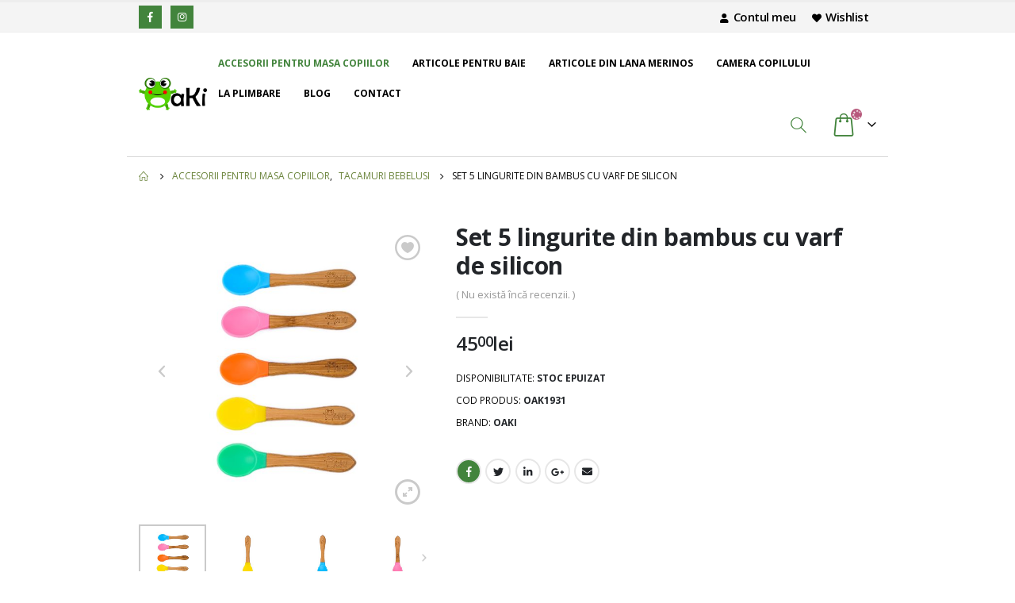

--- FILE ---
content_type: text/html; charset=UTF-8
request_url: https://oakishop.ro/shop/accesorii-pentru-masa/tacamuri-bebelusi/set-5-lingurite-din-bambus-cu-varf-de-silicon/
body_size: 28567
content:
<!DOCTYPE html>
<html lang="ro-RO">
<head>
	<meta charset="UTF-8">
	<!--[if IE]><meta http-equiv='X-UA-Compatible' content='IE=edge,chrome=1'><![endif]-->
	<meta name="viewport" content="width=device-width, initial-scale=1, maximum-scale=1">
	<link rel="profile" href="https://gmpg.org/xfn/11" />
	<link rel="pingback" href="" />

		<link rel="shortcut icon" href="//oakishop.ro/wp-content/uploads/2022/04/cropped-Oakilogobrowser-1-192x192-1.png" type="image/x-icon" />
		<link rel="apple-touch-icon" href="//oakishop.ro/wp-content/uploads/2022/04/cropped-Oakilogobrowser-1-192x192-1.png">
		<link rel="apple-touch-icon" sizes="120x120" href="//oakishop.ro/wp-content/uploads/2022/04/cropped-Oakilogobrowser-1-192x192-1.png">
		<link rel="apple-touch-icon" sizes="76x76" href="//oakishop.ro/wp-content/uploads/2022/04/cropped-Oakilogobrowser-1-192x192-1.png">
		<link rel="apple-touch-icon" sizes="152x152" href="//oakishop.ro/wp-content/uploads/2022/04/cropped-Oakilogobrowser-1-192x192-1.png">
	<link rel="preload" href="https://oakishop.ro/wp-content/themes/porto/fonts/porto-font/porto.woff2" as="font" type="font/woff2" crossorigin><link rel="preload" href="https://oakishop.ro/wp-content/themes/porto/fonts/fontawesome_optimized/fa-solid-900.woff2" as="font" type="font/woff2" crossorigin><link rel="preload" href="https://oakishop.ro/wp-content/themes/porto/fonts/fontawesome_optimized/fa-regular-400.woff2" as="font" type="font/woff2" crossorigin><link rel="preload" href="https://oakishop.ro/wp-content/themes/porto/fonts/fontawesome_optimized/fa-brands-400.woff2" as="font" type="font/woff2" crossorigin><link rel="preload" href="https://oakishop.ro/wp-content/themes/porto/fonts/Simple-Line-Icons/Simple-Line-Icons.ttf" as="font" type="font/ttf" crossorigin>				<script>document.documentElement.className = document.documentElement.className + ' yes-js js_active js'</script>
				<meta name='robots' content='index, follow, max-image-preview:large, max-snippet:-1, max-video-preview:-1' />

	<!-- This site is optimized with the Yoast SEO plugin v18.4.1 - https://yoast.com/wordpress/plugins/seo/ -->
	<title>Set 5 lingurite din bambus cu varf de silicon - Oaki Shop</title>
	<link rel="canonical" href="https://oakishop.ro/shop/accesorii-pentru-masa/tacamuri-bebelusi/set-5-lingurite-din-bambus-cu-varf-de-silicon/" />
	<meta property="og:locale" content="ro_RO" />
	<meta property="og:type" content="article" />
	<meta property="og:title" content="Set 5 lingurite din bambus cu varf de silicon - Oaki Shop" />
	<meta property="og:description" content="Fiecare dintre cele 5 lingurite este realizata din bambus cu un varf de silicon moale care este bland cu giingiile sensibile ale bebelusilor. Manerul este proiectat ergonomic astfel ca este potrivit atat mainilor adulte cat si manutelor bebelusilor. Bambusul este 100% biodegradabil, ecologic, nontoxic. Produsele sunt hipoalergenice si nontoxice, 100% sigure pentru hranirea bebelusior. Fara [&hellip;]" />
	<meta property="og:url" content="https://oakishop.ro/shop/accesorii-pentru-masa/tacamuri-bebelusi/set-5-lingurite-din-bambus-cu-varf-de-silicon/" />
	<meta property="og:site_name" content="Oaki Shop" />
	<meta property="article:publisher" content="https://www.facebook.com/Oakishop" />
	<meta property="article:modified_time" content="2026-01-20T13:23:14+00:00" />
	<meta property="og:image" content="https://oakishop.ro/wp-content/uploads/2022/12/ABF_3187-Edit.jpg" />
	<meta property="og:image:width" content="2000" />
	<meta property="og:image:height" content="2000" />
	<meta property="og:image:type" content="image/jpeg" />
	<meta name="twitter:card" content="summary_large_image" />
	<meta name="twitter:label1" content="Timp estimat pentru citire" />
	<meta name="twitter:data1" content="1 minut" />
	<script type="application/ld+json" class="yoast-schema-graph">{"@context":"https://schema.org","@graph":[{"@type":"Organization","@id":"https://oakishop.ro/#organization","name":"Oaki","url":"https://oakishop.ro/","sameAs":["https://www.facebook.com/Oakishop","https://instagram.com/oaki.shop?igshid=ig5lzg9bcacz"],"logo":{"@type":"ImageObject","@id":"https://oakishop.ro/#logo","inLanguage":"ro-RO","url":"https://oakishop.ro/wp-content/uploads/2019/06/Oaki-logo.png","contentUrl":"https://oakishop.ro/wp-content/uploads/2019/06/Oaki-logo.png","width":1080,"height":1077,"caption":"Oaki"},"image":{"@id":"https://oakishop.ro/#logo"}},{"@type":"WebSite","@id":"https://oakishop.ro/#website","url":"https://oakishop.ro/","name":"Oaki Shop","description":"Vesela din bambus pentru copii","publisher":{"@id":"https://oakishop.ro/#organization"},"potentialAction":[{"@type":"SearchAction","target":{"@type":"EntryPoint","urlTemplate":"https://oakishop.ro/?s={search_term_string}"},"query-input":"required name=search_term_string"}],"inLanguage":"ro-RO"},{"@type":"ImageObject","@id":"https://oakishop.ro/shop/accesorii-pentru-masa/tacamuri-bebelusi/set-5-lingurite-din-bambus-cu-varf-de-silicon/#primaryimage","inLanguage":"ro-RO","url":"https://oakishop.ro/wp-content/uploads/2022/12/ABF_3187-Edit.jpg","contentUrl":"https://oakishop.ro/wp-content/uploads/2022/12/ABF_3187-Edit.jpg","width":2000,"height":2000},{"@type":"WebPage","@id":"https://oakishop.ro/shop/accesorii-pentru-masa/tacamuri-bebelusi/set-5-lingurite-din-bambus-cu-varf-de-silicon/#webpage","url":"https://oakishop.ro/shop/accesorii-pentru-masa/tacamuri-bebelusi/set-5-lingurite-din-bambus-cu-varf-de-silicon/","name":"Set 5 lingurite din bambus cu varf de silicon - Oaki Shop","isPartOf":{"@id":"https://oakishop.ro/#website"},"primaryImageOfPage":{"@id":"https://oakishop.ro/shop/accesorii-pentru-masa/tacamuri-bebelusi/set-5-lingurite-din-bambus-cu-varf-de-silicon/#primaryimage"},"datePublished":"2022-12-14T14:13:03+00:00","dateModified":"2026-01-20T13:23:14+00:00","breadcrumb":{"@id":"https://oakishop.ro/shop/accesorii-pentru-masa/tacamuri-bebelusi/set-5-lingurite-din-bambus-cu-varf-de-silicon/#breadcrumb"},"inLanguage":"ro-RO","potentialAction":[{"@type":"ReadAction","target":["https://oakishop.ro/shop/accesorii-pentru-masa/tacamuri-bebelusi/set-5-lingurite-din-bambus-cu-varf-de-silicon/"]}]},{"@type":"BreadcrumbList","@id":"https://oakishop.ro/shop/accesorii-pentru-masa/tacamuri-bebelusi/set-5-lingurite-din-bambus-cu-varf-de-silicon/#breadcrumb","itemListElement":[{"@type":"ListItem","position":1,"name":"Home","item":"https://oakishop.ro/"},{"@type":"ListItem","position":2,"name":"Shop","item":"https://oakishop.ro/vesela-bambus/"},{"@type":"ListItem","position":3,"name":"Set 5 lingurite din bambus cu varf de silicon"}]}]}</script>
	<!-- / Yoast SEO plugin. -->


<script type='application/javascript'>console.log('PixelYourSite Free version 9.3.0');</script>
<link rel='dns-prefetch' href='//s.w.org' />
<link rel="alternate" type="application/rss+xml" title="Oaki Shop &raquo; Flux" href="https://oakishop.ro/feed/" />
<link rel="alternate" type="application/rss+xml" title="Oaki Shop &raquo; Flux comentarii" href="https://oakishop.ro/comments/feed/" />
<link rel="alternate" type="application/rss+xml" title="Flux comentarii Oaki Shop &raquo; Set 5 lingurite din bambus cu varf de silicon" href="https://oakishop.ro/shop/accesorii-pentru-masa/tacamuri-bebelusi/set-5-lingurite-din-bambus-cu-varf-de-silicon/feed/" />
<style type="text/css">.brave_popup{display:none}</style><script data-no-optimize="1"> var brave_popup_data = {}; var bravepop_emailValidation=false; var brave_popup_videos = {};  var brave_popup_formData = {};var brave_popup_adminUser = false; var brave_popup_pageInfo = {"type":"single","pageID":9075,"singleType":"product"};  var bravepop_emailSuggestions={};</script><link rel='stylesheet' id='litespeed-cache-dummy-css'  href='https://oakishop.ro/wp-content/plugins/litespeed-cache/assets/css/litespeed-dummy.css?ver=5.9.10' media='all' />
<link rel='stylesheet' id='wp-block-library-css'  href='https://oakishop.ro/wp-includes/css/dist/block-library/style.min.css?ver=5.9.10' media='all' />
<style id='wp-block-library-theme-inline-css'>
.wp-block-audio figcaption{color:#555;font-size:13px;text-align:center}.is-dark-theme .wp-block-audio figcaption{color:hsla(0,0%,100%,.65)}.wp-block-code>code{font-family:Menlo,Consolas,monaco,monospace;color:#1e1e1e;padding:.8em 1em;border:1px solid #ddd;border-radius:4px}.wp-block-embed figcaption{color:#555;font-size:13px;text-align:center}.is-dark-theme .wp-block-embed figcaption{color:hsla(0,0%,100%,.65)}.blocks-gallery-caption{color:#555;font-size:13px;text-align:center}.is-dark-theme .blocks-gallery-caption{color:hsla(0,0%,100%,.65)}.wp-block-image figcaption{color:#555;font-size:13px;text-align:center}.is-dark-theme .wp-block-image figcaption{color:hsla(0,0%,100%,.65)}.wp-block-pullquote{border-top:4px solid;border-bottom:4px solid;margin-bottom:1.75em;color:currentColor}.wp-block-pullquote__citation,.wp-block-pullquote cite,.wp-block-pullquote footer{color:currentColor;text-transform:uppercase;font-size:.8125em;font-style:normal}.wp-block-quote{border-left:.25em solid;margin:0 0 1.75em;padding-left:1em}.wp-block-quote cite,.wp-block-quote footer{color:currentColor;font-size:.8125em;position:relative;font-style:normal}.wp-block-quote.has-text-align-right{border-left:none;border-right:.25em solid;padding-left:0;padding-right:1em}.wp-block-quote.has-text-align-center{border:none;padding-left:0}.wp-block-quote.is-large,.wp-block-quote.is-style-large,.wp-block-quote.is-style-plain{border:none}.wp-block-search .wp-block-search__label{font-weight:700}.wp-block-group:where(.has-background){padding:1.25em 2.375em}.wp-block-separator{border:none;border-bottom:2px solid;margin-left:auto;margin-right:auto;opacity:.4}.wp-block-separator:not(.is-style-wide):not(.is-style-dots){width:100px}.wp-block-separator.has-background:not(.is-style-dots){border-bottom:none;height:1px}.wp-block-separator.has-background:not(.is-style-wide):not(.is-style-dots){height:2px}.wp-block-table thead{border-bottom:3px solid}.wp-block-table tfoot{border-top:3px solid}.wp-block-table td,.wp-block-table th{padding:.5em;border:1px solid;word-break:normal}.wp-block-table figcaption{color:#555;font-size:13px;text-align:center}.is-dark-theme .wp-block-table figcaption{color:hsla(0,0%,100%,.65)}.wp-block-video figcaption{color:#555;font-size:13px;text-align:center}.is-dark-theme .wp-block-video figcaption{color:hsla(0,0%,100%,.65)}.wp-block-template-part.has-background{padding:1.25em 2.375em;margin-top:0;margin-bottom:0}
</style>
<link rel='stylesheet' id='jquery-selectBox-css'  href='https://oakishop.ro/wp-content/plugins/yith-woocommerce-wishlist/assets/css/jquery.selectBox.css?ver=1.2.0' media='all' />
<link rel='stylesheet' id='woocommerce_prettyPhoto_css-css'  href='//oakishop.ro/wp-content/plugins/woocommerce/assets/css/prettyPhoto.css?ver=3.1.6' media='all' />
<link rel='stylesheet' id='yith-wcwl-main-css'  href='https://oakishop.ro/wp-content/plugins/yith-woocommerce-wishlist/assets/css/style.css?ver=3.7.0' media='all' />
<link rel='stylesheet' id='ivole-frontend-css-css'  href='https://oakishop.ro/wp-content/plugins/customer-reviews-woocommerce/css/frontend.css?ver=5.42.0' media='all' />
<link rel='stylesheet' id='cr-badges-css-css'  href='https://oakishop.ro/wp-content/plugins/customer-reviews-woocommerce/css/badges.css?ver=5.42.0' media='all' />
<style id='global-styles-inline-css'>
body{--wp--preset--color--black: #000000;--wp--preset--color--cyan-bluish-gray: #abb8c3;--wp--preset--color--white: #ffffff;--wp--preset--color--pale-pink: #f78da7;--wp--preset--color--vivid-red: #cf2e2e;--wp--preset--color--luminous-vivid-orange: #ff6900;--wp--preset--color--luminous-vivid-amber: #fcb900;--wp--preset--color--light-green-cyan: #7bdcb5;--wp--preset--color--vivid-green-cyan: #00d084;--wp--preset--color--pale-cyan-blue: #8ed1fc;--wp--preset--color--vivid-cyan-blue: #0693e3;--wp--preset--color--vivid-purple: #9b51e0;--wp--preset--color--primary: #42843c;--wp--preset--color--secondary: #e36159;--wp--preset--color--tertiary: #2baab1;--wp--preset--color--quaternary: #383f48;--wp--preset--color--dark: #212529;--wp--preset--color--light: #ffffff;--wp--preset--gradient--vivid-cyan-blue-to-vivid-purple: linear-gradient(135deg,rgba(6,147,227,1) 0%,rgb(155,81,224) 100%);--wp--preset--gradient--light-green-cyan-to-vivid-green-cyan: linear-gradient(135deg,rgb(122,220,180) 0%,rgb(0,208,130) 100%);--wp--preset--gradient--luminous-vivid-amber-to-luminous-vivid-orange: linear-gradient(135deg,rgba(252,185,0,1) 0%,rgba(255,105,0,1) 100%);--wp--preset--gradient--luminous-vivid-orange-to-vivid-red: linear-gradient(135deg,rgba(255,105,0,1) 0%,rgb(207,46,46) 100%);--wp--preset--gradient--very-light-gray-to-cyan-bluish-gray: linear-gradient(135deg,rgb(238,238,238) 0%,rgb(169,184,195) 100%);--wp--preset--gradient--cool-to-warm-spectrum: linear-gradient(135deg,rgb(74,234,220) 0%,rgb(151,120,209) 20%,rgb(207,42,186) 40%,rgb(238,44,130) 60%,rgb(251,105,98) 80%,rgb(254,248,76) 100%);--wp--preset--gradient--blush-light-purple: linear-gradient(135deg,rgb(255,206,236) 0%,rgb(152,150,240) 100%);--wp--preset--gradient--blush-bordeaux: linear-gradient(135deg,rgb(254,205,165) 0%,rgb(254,45,45) 50%,rgb(107,0,62) 100%);--wp--preset--gradient--luminous-dusk: linear-gradient(135deg,rgb(255,203,112) 0%,rgb(199,81,192) 50%,rgb(65,88,208) 100%);--wp--preset--gradient--pale-ocean: linear-gradient(135deg,rgb(255,245,203) 0%,rgb(182,227,212) 50%,rgb(51,167,181) 100%);--wp--preset--gradient--electric-grass: linear-gradient(135deg,rgb(202,248,128) 0%,rgb(113,206,126) 100%);--wp--preset--gradient--midnight: linear-gradient(135deg,rgb(2,3,129) 0%,rgb(40,116,252) 100%);--wp--preset--duotone--dark-grayscale: url('#wp-duotone-dark-grayscale');--wp--preset--duotone--grayscale: url('#wp-duotone-grayscale');--wp--preset--duotone--purple-yellow: url('#wp-duotone-purple-yellow');--wp--preset--duotone--blue-red: url('#wp-duotone-blue-red');--wp--preset--duotone--midnight: url('#wp-duotone-midnight');--wp--preset--duotone--magenta-yellow: url('#wp-duotone-magenta-yellow');--wp--preset--duotone--purple-green: url('#wp-duotone-purple-green');--wp--preset--duotone--blue-orange: url('#wp-duotone-blue-orange');--wp--preset--font-size--small: 13px;--wp--preset--font-size--medium: 20px;--wp--preset--font-size--large: 36px;--wp--preset--font-size--x-large: 42px;}.has-black-color{color: var(--wp--preset--color--black) !important;}.has-cyan-bluish-gray-color{color: var(--wp--preset--color--cyan-bluish-gray) !important;}.has-white-color{color: var(--wp--preset--color--white) !important;}.has-pale-pink-color{color: var(--wp--preset--color--pale-pink) !important;}.has-vivid-red-color{color: var(--wp--preset--color--vivid-red) !important;}.has-luminous-vivid-orange-color{color: var(--wp--preset--color--luminous-vivid-orange) !important;}.has-luminous-vivid-amber-color{color: var(--wp--preset--color--luminous-vivid-amber) !important;}.has-light-green-cyan-color{color: var(--wp--preset--color--light-green-cyan) !important;}.has-vivid-green-cyan-color{color: var(--wp--preset--color--vivid-green-cyan) !important;}.has-pale-cyan-blue-color{color: var(--wp--preset--color--pale-cyan-blue) !important;}.has-vivid-cyan-blue-color{color: var(--wp--preset--color--vivid-cyan-blue) !important;}.has-vivid-purple-color{color: var(--wp--preset--color--vivid-purple) !important;}.has-black-background-color{background-color: var(--wp--preset--color--black) !important;}.has-cyan-bluish-gray-background-color{background-color: var(--wp--preset--color--cyan-bluish-gray) !important;}.has-white-background-color{background-color: var(--wp--preset--color--white) !important;}.has-pale-pink-background-color{background-color: var(--wp--preset--color--pale-pink) !important;}.has-vivid-red-background-color{background-color: var(--wp--preset--color--vivid-red) !important;}.has-luminous-vivid-orange-background-color{background-color: var(--wp--preset--color--luminous-vivid-orange) !important;}.has-luminous-vivid-amber-background-color{background-color: var(--wp--preset--color--luminous-vivid-amber) !important;}.has-light-green-cyan-background-color{background-color: var(--wp--preset--color--light-green-cyan) !important;}.has-vivid-green-cyan-background-color{background-color: var(--wp--preset--color--vivid-green-cyan) !important;}.has-pale-cyan-blue-background-color{background-color: var(--wp--preset--color--pale-cyan-blue) !important;}.has-vivid-cyan-blue-background-color{background-color: var(--wp--preset--color--vivid-cyan-blue) !important;}.has-vivid-purple-background-color{background-color: var(--wp--preset--color--vivid-purple) !important;}.has-black-border-color{border-color: var(--wp--preset--color--black) !important;}.has-cyan-bluish-gray-border-color{border-color: var(--wp--preset--color--cyan-bluish-gray) !important;}.has-white-border-color{border-color: var(--wp--preset--color--white) !important;}.has-pale-pink-border-color{border-color: var(--wp--preset--color--pale-pink) !important;}.has-vivid-red-border-color{border-color: var(--wp--preset--color--vivid-red) !important;}.has-luminous-vivid-orange-border-color{border-color: var(--wp--preset--color--luminous-vivid-orange) !important;}.has-luminous-vivid-amber-border-color{border-color: var(--wp--preset--color--luminous-vivid-amber) !important;}.has-light-green-cyan-border-color{border-color: var(--wp--preset--color--light-green-cyan) !important;}.has-vivid-green-cyan-border-color{border-color: var(--wp--preset--color--vivid-green-cyan) !important;}.has-pale-cyan-blue-border-color{border-color: var(--wp--preset--color--pale-cyan-blue) !important;}.has-vivid-cyan-blue-border-color{border-color: var(--wp--preset--color--vivid-cyan-blue) !important;}.has-vivid-purple-border-color{border-color: var(--wp--preset--color--vivid-purple) !important;}.has-vivid-cyan-blue-to-vivid-purple-gradient-background{background: var(--wp--preset--gradient--vivid-cyan-blue-to-vivid-purple) !important;}.has-light-green-cyan-to-vivid-green-cyan-gradient-background{background: var(--wp--preset--gradient--light-green-cyan-to-vivid-green-cyan) !important;}.has-luminous-vivid-amber-to-luminous-vivid-orange-gradient-background{background: var(--wp--preset--gradient--luminous-vivid-amber-to-luminous-vivid-orange) !important;}.has-luminous-vivid-orange-to-vivid-red-gradient-background{background: var(--wp--preset--gradient--luminous-vivid-orange-to-vivid-red) !important;}.has-very-light-gray-to-cyan-bluish-gray-gradient-background{background: var(--wp--preset--gradient--very-light-gray-to-cyan-bluish-gray) !important;}.has-cool-to-warm-spectrum-gradient-background{background: var(--wp--preset--gradient--cool-to-warm-spectrum) !important;}.has-blush-light-purple-gradient-background{background: var(--wp--preset--gradient--blush-light-purple) !important;}.has-blush-bordeaux-gradient-background{background: var(--wp--preset--gradient--blush-bordeaux) !important;}.has-luminous-dusk-gradient-background{background: var(--wp--preset--gradient--luminous-dusk) !important;}.has-pale-ocean-gradient-background{background: var(--wp--preset--gradient--pale-ocean) !important;}.has-electric-grass-gradient-background{background: var(--wp--preset--gradient--electric-grass) !important;}.has-midnight-gradient-background{background: var(--wp--preset--gradient--midnight) !important;}.has-small-font-size{font-size: var(--wp--preset--font-size--small) !important;}.has-medium-font-size{font-size: var(--wp--preset--font-size--medium) !important;}.has-large-font-size{font-size: var(--wp--preset--font-size--large) !important;}.has-x-large-font-size{font-size: var(--wp--preset--font-size--x-large) !important;}
</style>
<link rel='stylesheet' id='dashicons-css'  href='https://oakishop.ro/wp-includes/css/dashicons.min.css?ver=5.9.10' media='all' />
<style id='dashicons-inline-css'>
[data-font="Dashicons"]:before {font-family: 'Dashicons' !important;content: attr(data-icon) !important;speak: none !important;font-weight: normal !important;font-variant: normal !important;text-transform: none !important;line-height: 1 !important;font-style: normal !important;-webkit-font-smoothing: antialiased !important;-moz-osx-font-smoothing: grayscale !important;}
</style>
<link rel='stylesheet' id='tipTip-css'  href='https://oakishop.ro/wp-content/plugins/wc-woopricely/extensions/woopricely/assets/tipTip.css?ver=1.2' media='all' />
<link rel='stylesheet' id='woo_pricely_css-css'  href='https://oakishop.ro/wp-content/plugins/wc-woopricely/extensions/woopricely/assets/styles.css?ver=1.0' media='all' />
<style id='woo_pricely_css-inline-css'>
.zc_zri_promo{
       border: 1px solid #ffc000;
       background-color: #ffe38d;
       color: #5f4700;
}
.zc_pri_metrics_table table{
       border-top: 1px solid #ccc;
}
.zc_pri_metrics_table tr{
       border-bottom: 1px solid #ccc;
}
.zc_pri_metrics_table th,.zc_pri_metrics_table td{
       padding: 5px;
}
</style>
<style id='woocommerce-inline-inline-css'>
.woocommerce form .form-row .required { visibility: visible; }
</style>
<link rel='stylesheet' id='custom-style-css'  href='https://oakishop.ro/custom_css/custom.css?ver=5.9.10' media='all' />
<link rel='stylesheet' id='mc4wp-form-themes-css'  href='https://oakishop.ro/wp-content/plugins/mailchimp-for-wp/assets/css/form-themes.css?ver=4.8.8' media='all' />
<link rel='stylesheet' id='slick-carousel-css'  href='https://oakishop.ro/wp-content/plugins/woothumbs-premium/assets/vendor/slick.css?ver=4.15.3' media='all' />
<link rel='stylesheet' id='iconic-woothumbs-css-css'  href='https://oakishop.ro/wp-content/plugins/woothumbs-premium/assets/frontend/css/main.min.css?ver=4.15.3' media='all' />
<link rel='stylesheet' id='photoswipe-css'  href='https://oakishop.ro/wp-content/plugins/woocommerce/assets/css/photoswipe/photoswipe.min.css?ver=6.3.1' media='all' />
<link rel='stylesheet' id='photoswipe-default-skin-css'  href='https://oakishop.ro/wp-content/plugins/woocommerce/assets/css/photoswipe/default-skin/default-skin.min.css?ver=6.3.1' media='all' />
<link rel='stylesheet' id='premmerce-brands-css'  href='https://oakishop.ro/wp-content/plugins/premmerce-woocommerce-brands/assets/frontend/css/premmerce-brands.css?ver=5.9.10' media='all' />
<link rel='stylesheet' id='sib-front-css-css'  href='https://oakishop.ro/wp-content/plugins/mailin/css/mailin-front.css?ver=5.9.10' media='all' />
<link rel='stylesheet' id='porto-css-vars-css'  href='https://oakishop.ro/wp-content/uploads/porto_styles/theme_css_vars.css?ver=6.2.6' media='all' />
<link rel='stylesheet' id='js_composer_front-css'  href='https://oakishop.ro/wp-content/plugins/js_composer/assets/css/js_composer.min.css?ver=6.7.0' media='all' />
<link rel='stylesheet' id='bootstrap-css'  href='https://oakishop.ro/wp-content/uploads/porto_styles/bootstrap.css?ver=6.2.6' media='all' />
<link rel='stylesheet' id='porto-plugins-css'  href='https://oakishop.ro/wp-content/themes/porto/css/plugins_optimized.css?ver=6.2.6' media='all' />
<link rel='stylesheet' id='porto-theme-css'  href='https://oakishop.ro/wp-content/themes/porto/css/theme.css?ver=6.2.6' media='all' />
<link rel='stylesheet' id='porto-shortcodes-css'  href='https://oakishop.ro/wp-content/uploads/porto_styles/shortcodes.css?ver=6.2.6' media='all' />
<link rel='stylesheet' id='porto-theme-shop-css'  href='https://oakishop.ro/wp-content/themes/porto/css/theme_shop.css?ver=6.2.6' media='all' />
<link rel='stylesheet' id='porto-dynamic-style-css'  href='https://oakishop.ro/wp-content/uploads/porto_styles/dynamic_style.css?ver=6.2.6' media='all' />
<link rel='stylesheet' id='porto-style-css'  href='https://oakishop.ro/wp-content/themes/porto/style.css?ver=6.2.6' media='all' />
<style id='porto-style-inline-css'>
#header .logo,.side-header-narrow-bar-logo{max-width:120px}@media (min-width:1330px){#header .logo{max-width:120px}}@media (max-width:991px){#header .logo{max-width:110px}}@media (max-width:767px){#header .logo{max-width:110px}}#header.sticky-header .logo{max-width:100px}#header,.sticky-header .header-main.sticky{border-top:3px solid #ededed}@media (min-width:992px){}.page-top ul.breadcrumb > li.home{display:inline-block}.page-top ul.breadcrumb > li.home a{position:relative;width:14px;text-indent:-9999px}.page-top ul.breadcrumb > li.home a:after{content:"\e883";font-family:'porto';float:left;text-indent:0}.product-images .img-thumbnail .inner,.product-images .img-thumbnail .inner img{-webkit-transform:none;transform:none}.sticky-product{position:fixed;top:0;left:0;width:100%;z-index:100;background-color:#fff;box-shadow:0 3px 5px rgba(0,0,0,0.08);padding:15px 0}.sticky-product.pos-bottom{top:auto;bottom:0;box-shadow:0 -3px 5px rgba(0,0,0,0.08)}.sticky-product .container{display:-ms-flexbox;display:flex;-ms-flex-align:center;align-items:center;-ms-flex-wrap:wrap;flex-wrap:wrap}.sticky-product .sticky-image{max-width:60px;margin-right:15px}.sticky-product .add-to-cart{-ms-flex:1;flex:1;text-align:right;margin-top:5px}.sticky-product .product-name{font-size:16px;font-weight:600;line-height:inherit;margin-bottom:0}.sticky-product .sticky-detail{line-height:1.5;display:-ms-flexbox;display:flex}.sticky-product .star-rating{margin:5px 15px;font-size:1em}.sticky-product .availability{padding-top:2px}.sticky-product .sticky-detail .price{font-family:'Oswald',Open Sans,Open Sans,sans-serif;font-weight:400;margin-bottom:0;font-size:1.3em;line-height:1.5}@media (max-width:992px){.sticky-product .container{padding-left:30px;padding-right:30px}}@media (max-width:767px){.sticky-product{display:none}}#header.sticky-header .main-menu > li.menu-item > a,#header.sticky-header .main-menu > li.menu-custom-content a{color:#0f0f0f}#header.sticky-header .main-menu > li.menu-item:hover > a,#header.sticky-header .main-menu > li.menu-item.active:hover > a,#header.sticky-header .main-menu > li.menu-custom-content:hover a{color:#42843c}#header.sticky-header .main-menu > li.menu-item.active > a,#header.sticky-header .main-menu > li.menu-custom-content.active a{color:#42843c}#login-form-popup{position:relative;width:80%;max-width:525px;margin-left:auto;margin-right:auto}#login-form-popup .featured-box{margin-bottom:0;box-shadow:none;border:none;border-radius:0}#login-form-popup .featured-box .box-content{padding:45px 36px 30px;border:none}#login-form-popup .featured-box h2{text-transform:uppercase;font-size:15px;letter-spacing:.05em;font-weight:600;line-height:2}#login-form-popup .porto-social-login-section{margin-top:20px}.porto-social-login-section{background:#f4f4f2;text-align:center;padding:20px 20px 25px}.porto-social-login-section p{text-transform:uppercase;font-size:12px;font-weight:600;margin-bottom:8px}#login-form-popup .col2-set{margin-left:-20px;margin-right:-20px}#login-form-popup .col-1,#login-form-popup .col-2{padding-left:20px;padding-right:20px}@media (min-width:992px){#login-form-popup .col-1{border-right:1px solid #f5f6f6}}#login-form-popup .input-text{box-shadow:none;padding-top:10px;padding-bottom:10px;border-color:#ddd;border-radius:2px;line-height:1.5 !important}#login-form-popup .form-row{margin-bottom:20px}#login-form-popup .woocommerce-privacy-policy-text{display:none}#login-form-popup .button{border-radius:2px;padding:18px 24px;text-shadow:none;font-family:Open Sans,sans-serif;font-size:12px;letter-spacing:-0.025em}#login-form-popup label.inline{margin-top:15px;float:right;position:relative;cursor:pointer;line-height:1.5}#login-form-popup label.inline input[type=checkbox]{opacity:0;margin-right:8px;margin-top:0;margin-bottom:0}#login-form-popup label.inline span:before{content:'';position:absolute;border:1px solid #ddd;border-radius:1px;width:16px;height:16px;left:0;top:0;text-align:center;line-height:15px;font-family:'Font Awesome 5 Free';font-weight:900;font-size:9px;color:#aaa}#login-form-popup label.inline input[type=checkbox]:checked + span:before{content:'\f00c'}#login-form-popup .social-button i{font-size:16px;margin-right:8px}.porto-social-login-section .google-plus{background:#dd4e31}.porto-social-login-section .facebook{background:#3a589d}.porto-social-login-section .twitter{background:#1aa9e1}.featured-box .porto-social-login-section i{color:#fff}.porto-social-login-section .social-button:hover{background:var(--bs-primary)}html.panel-opened body > .mfp-bg{z-index:9042}html.panel-opened body > .mfp-wrap{z-index:9043}#header .header-main .container{border-bottom:1px solid #00000026}.includes_tax .woocommerce-Price-amount.amount{font-size:.875em !important}@media (max-width:767px){.sticky-product{display:block}}@media (max-width:767px){.sticky-product .product-name-area{display:none}}.sticky-product .product-name-area{display:none}@media (max-width:767px){.sticky-product .star-rating{display:none}}@media (max-width:767px){.sticky-product .availability{display:none}}@media (max-width:767px){.single-product .product-summary-wrap .quantity .minus,.single-product .product-summary-wrap .quantity .plus,.shop_table.cart-table .quantity .minus,.shop_table.cart-table .quantity .plus{width:20px}}@media (max-width:767px){.page-top ul.breadcrumb{display:none}}sup{top:-0.3em}.price{color:black}.price del{color:red}ul.products li.product-col .woocommerce-loop-product__title{white-space:normal !important}ul.product_list_widget li .product-details a,.widget ul.product_list_widget li .product-details a{white-space:normal !important}ul.products li.product-category .thumb-info-wrapper:after{background:rgb(255 255 255 / 15%)}.thumb-info-type{display:none !important}.sub-title.thumb-info-inner{color:black !important;text-align:center;font-size:12px !important;margin:0 0 -35px !important}.single_add_to_cart_button{background:#43843d}[name="woocommerce_checkout_place_order"]{background-color:#42843c !important}.share-facebook{background:#42843c !important;color:#ffffff !important}.share-instagram{background:#42843c !important;color:#ffffff !important}[name="sn_mobilpay_method_pay"]{display:none !important}[for="inspire-use-stored-payment-info-yes"]{display:none !important}.online{color:#ff5500;font-family:'Open Sans',sans-serif;font-weight:600}@media only screen and (max-width:767px){.container > .row{display:flex;flex-direction:column-reverse}}@media only screen and (max-width:767px){.left-sidebar,.right-sidebar{padding-bottom:0}}@media only screen and (max-width:767px){.main-content{padding-top:0}}.d-sm-block{font-size:15px;color:black}.d-sm-block a{color:black !important}div.star-rating[data-bs-original-title="0"]{display:none}.sib-email-area{width:100%}.sib-FIRSTNAME-area{width:100%}.sib_signup_box_inside_1 p{margin:0 0-0.65rem !important}.star-rating span:before{color:#F9BF3B}.single-product .woocommerce-product-rating .star-rating span:before{color:#F9BF3B !important}.woocommerce-product-rating{display:inline-flex}ul.products li.product-col .rating-wrap{display:inline-flex}.woocommerce-review__dash{display:none}.commentlist li .comment-text .meta time{display:none}.woocommerce-review__verified{display:none}
</style>
<script src='https://oakishop.ro/wp-includes/js/jquery/jquery.min.js?ver=3.6.0' id='jquery-core-js'></script>
<script src='https://oakishop.ro/wp-includes/js/jquery/jquery-migrate.min.js?ver=3.3.2' id='jquery-migrate-js'></script>
<script id='smartbill-woocommerce-js-extra'>
var smartbill_billing = [""];
</script>
<script src='https://oakishop.ro/wp-content/plugins/SmartBill%20WooCommerce3%20-%20v%202.1.5/public/js/smartbill-woocommerce-public.js?ver=1.0.0' id='smartbill-woocommerce-js'></script>
<script src='https://oakishop.ro/wp-content/plugins/woocommerce/assets/js/jquery-blockui/jquery.blockUI.min.js?ver=2.7.0-wc.6.3.1' id='jquery-blockui-js'></script>
<script id='wc-add-to-cart-js-extra'>
var wc_add_to_cart_params = {"ajax_url":"\/wp-admin\/admin-ajax.php","wc_ajax_url":"\/?wc-ajax=%%endpoint%%","i18n_view_cart":"Vezi co\u0219ul","cart_url":"https:\/\/oakishop.ro\/cos\/","is_cart":"","cart_redirect_after_add":"no"};
</script>
<script src='https://oakishop.ro/wp-content/plugins/woocommerce/assets/js/frontend/add-to-cart.min.js?ver=6.3.1' id='wc-add-to-cart-js'></script>
<script src='https://oakishop.ro/wp-content/plugins/woocommerce/assets/js/js-cookie/js.cookie.min.js?ver=2.1.4-wc.6.3.1' id='js-cookie-js'></script>
<script src='https://oakishop.ro/wp-content/plugins/js_composer/assets/js/vendors/woocommerce-add-to-cart.js?ver=6.7.0' id='vc_woocommerce-add-to-cart-js-js'></script>
<script id='wpm-js-extra'>
var wpm = {"ajax_url":"https:\/\/oakishop.ro\/wp-admin\/admin-ajax.php"};
</script>
<script src='https://oakishop.ro/wp-content/plugins/woocommerce-google-adwords-conversion-tracking-tag/js/public/wpm-public.p1.min.js?ver=1.16.7' id='wpm-js'></script>
<script src='https://oakishop.ro/wp-content/plugins/pixelyoursite/dist/scripts/jquery.bind-first-0.2.3.min.js?ver=5.9.10' id='jquery-bind-first-js'></script>
<script id='pys-js-extra'>
var pysOptions = {"staticEvents":{"facebook":{"init_event":[{"delay":0,"type":"static","name":"PageView","pixelIds":["498769064334084"],"eventID":"d77ff9e9-7e19-4baa-a6ee-91392ce45147","params":{"page_title":"Set 5 lingurite din bambus cu varf de silicon","post_type":"product","post_id":9075,"plugin":"PixelYourSite","user_role":"guest","event_url":"oakishop.ro\/shop\/accesorii-pentru-masa\/tacamuri-bebelusi\/set-5-lingurite-din-bambus-cu-varf-de-silicon\/"},"e_id":"init_event","ids":[],"hasTimeWindow":false,"timeWindow":0,"woo_order":"","edd_order":""}],"woo_view_content":[{"delay":0,"type":"static","name":"ViewContent","pixelIds":["498769064334084"],"eventID":"dc061ccb-0fdf-457d-91c7-b1652c1ec0ba","params":{"content_ids":["9075"],"content_type":"product","content_name":"Set 5 lingurite din bambus cu varf de silicon","category_name":"Accesorii pentru masa copiilor, Tacamuri bebelusi","value":45,"currency":"RON","contents":[{"id":"9075","quantity":1}],"product_price":45,"page_title":"Set 5 lingurite din bambus cu varf de silicon","post_type":"product","post_id":9075,"plugin":"PixelYourSite","user_role":"guest","event_url":"oakishop.ro\/shop\/accesorii-pentru-masa\/tacamuri-bebelusi\/set-5-lingurite-din-bambus-cu-varf-de-silicon\/"},"e_id":"woo_view_content","ids":[],"hasTimeWindow":false,"timeWindow":0,"woo_order":"","edd_order":""}]},"ga":{"woo_view_content":[{"delay":0,"type":"static","name":"view_item","trackingIds":["UA-188842792-1"],"params":{"event_category":"ecommerce","items":[{"id":"9075","name":"Set 5 lingurite din bambus cu varf de silicon","category":"Accesorii pentru masa copiilor\/Tacamuri bebelusi","quantity":1,"price":45}],"non_interaction":true,"page_title":"Set 5 lingurite din bambus cu varf de silicon","post_type":"product","post_id":9075,"plugin":"PixelYourSite","user_role":"guest","event_url":"oakishop.ro\/shop\/accesorii-pentru-masa\/tacamuri-bebelusi\/set-5-lingurite-din-bambus-cu-varf-de-silicon\/"},"e_id":"woo_view_content","ids":[],"hasTimeWindow":false,"timeWindow":0,"pixelIds":[],"eventID":"","woo_order":"","edd_order":""}]}},"dynamicEvents":{"automatic_event_form":{"facebook":{"delay":0,"type":"dyn","name":"Form","pixelIds":["498769064334084"],"eventID":"b65eede3-423d-4c47-b3fe-9c9959fbafa9","params":{"page_title":"Set 5 lingurite din bambus cu varf de silicon","post_type":"product","post_id":9075,"plugin":"PixelYourSite","user_role":"guest","event_url":"oakishop.ro\/shop\/accesorii-pentru-masa\/tacamuri-bebelusi\/set-5-lingurite-din-bambus-cu-varf-de-silicon\/"},"e_id":"automatic_event_form","ids":[],"hasTimeWindow":false,"timeWindow":0,"woo_order":"","edd_order":""},"ga":{"delay":0,"type":"dyn","name":"Form","trackingIds":["UA-188842792-1"],"params":{"non_interaction":false,"page_title":"Set 5 lingurite din bambus cu varf de silicon","post_type":"product","post_id":9075,"plugin":"PixelYourSite","user_role":"guest","event_url":"oakishop.ro\/shop\/accesorii-pentru-masa\/tacamuri-bebelusi\/set-5-lingurite-din-bambus-cu-varf-de-silicon\/"},"e_id":"automatic_event_form","ids":[],"hasTimeWindow":false,"timeWindow":0,"pixelIds":[],"eventID":"","woo_order":"","edd_order":""}},"automatic_event_download":{"facebook":{"delay":0,"type":"dyn","name":"Download","extensions":["","doc","exe","js","pdf","ppt","tgz","zip","xls"],"pixelIds":["498769064334084"],"eventID":"2b7a8b90-6926-4599-a61e-be7acc5dab0a","params":{"page_title":"Set 5 lingurite din bambus cu varf de silicon","post_type":"product","post_id":9075,"plugin":"PixelYourSite","user_role":"guest","event_url":"oakishop.ro\/shop\/accesorii-pentru-masa\/tacamuri-bebelusi\/set-5-lingurite-din-bambus-cu-varf-de-silicon\/"},"e_id":"automatic_event_download","ids":[],"hasTimeWindow":false,"timeWindow":0,"woo_order":"","edd_order":""},"ga":{"delay":0,"type":"dyn","name":"Download","extensions":["","doc","exe","js","pdf","ppt","tgz","zip","xls"],"trackingIds":["UA-188842792-1"],"params":{"non_interaction":false,"page_title":"Set 5 lingurite din bambus cu varf de silicon","post_type":"product","post_id":9075,"plugin":"PixelYourSite","user_role":"guest","event_url":"oakishop.ro\/shop\/accesorii-pentru-masa\/tacamuri-bebelusi\/set-5-lingurite-din-bambus-cu-varf-de-silicon\/"},"e_id":"automatic_event_download","ids":[],"hasTimeWindow":false,"timeWindow":0,"pixelIds":[],"eventID":"","woo_order":"","edd_order":""}},"automatic_event_comment":{"facebook":{"delay":0,"type":"dyn","name":"Comment","pixelIds":["498769064334084"],"eventID":"b18e1f4e-4756-4866-a606-ad0cd2cdd0dc","params":{"page_title":"Set 5 lingurite din bambus cu varf de silicon","post_type":"product","post_id":9075,"plugin":"PixelYourSite","user_role":"guest","event_url":"oakishop.ro\/shop\/accesorii-pentru-masa\/tacamuri-bebelusi\/set-5-lingurite-din-bambus-cu-varf-de-silicon\/"},"e_id":"automatic_event_comment","ids":[],"hasTimeWindow":false,"timeWindow":0,"woo_order":"","edd_order":""},"ga":{"delay":0,"type":"dyn","name":"Comment","trackingIds":["UA-188842792-1"],"params":{"non_interaction":false,"page_title":"Set 5 lingurite din bambus cu varf de silicon","post_type":"product","post_id":9075,"plugin":"PixelYourSite","user_role":"guest","event_url":"oakishop.ro\/shop\/accesorii-pentru-masa\/tacamuri-bebelusi\/set-5-lingurite-din-bambus-cu-varf-de-silicon\/"},"e_id":"automatic_event_comment","ids":[],"hasTimeWindow":false,"timeWindow":0,"pixelIds":[],"eventID":"","woo_order":"","edd_order":""}}},"triggerEvents":[],"triggerEventTypes":[],"facebook":{"pixelIds":["498769064334084"],"advancedMatching":[],"removeMetadata":true,"contentParams":{"post_type":"product","post_id":9075,"content_name":"Set 5 lingurite din bambus cu varf de silicon","categories":"Accesorii pentru masa copiilor, Tacamuri bebelusi","tags":""},"commentEventEnabled":true,"wooVariableAsSimple":false,"downloadEnabled":true,"formEventEnabled":true,"ajaxForServerEvent":true,"serverApiEnabled":true,"wooCRSendFromServer":false},"ga":{"trackingIds":["UA-188842792-1"],"enhanceLinkAttr":false,"anonimizeIP":false,"commentEventEnabled":true,"commentEventNonInteractive":false,"downloadEnabled":true,"downloadEventNonInteractive":false,"formEventEnabled":true,"crossDomainEnabled":false,"crossDomainAcceptIncoming":false,"crossDomainDomains":[],"isDebugEnabled":[false],"disableAdvertisingFeatures":false,"disableAdvertisingPersonalization":false,"wooVariableAsSimple":true},"debug":"","siteUrl":"https:\/\/oakishop.ro","ajaxUrl":"https:\/\/oakishop.ro\/wp-admin\/admin-ajax.php","ajax_event":"748c4dd046","enable_remove_download_url_param":"1","cookie_duration":"7","last_visit_duration":"60","gdpr":{"ajax_enabled":false,"all_disabled_by_api":false,"facebook_disabled_by_api":false,"analytics_disabled_by_api":false,"google_ads_disabled_by_api":false,"pinterest_disabled_by_api":false,"bing_disabled_by_api":false,"facebook_prior_consent_enabled":true,"analytics_prior_consent_enabled":true,"google_ads_prior_consent_enabled":null,"pinterest_prior_consent_enabled":true,"bing_prior_consent_enabled":true,"cookiebot_integration_enabled":false,"cookiebot_facebook_consent_category":"marketing","cookiebot_analytics_consent_category":"statistics","cookiebot_google_ads_consent_category":null,"cookiebot_pinterest_consent_category":"marketing","cookiebot_bing_consent_category":"marketing","consent_magic_integration_enabled":false,"real_cookie_banner_integration_enabled":false,"cookie_notice_integration_enabled":false,"cookie_law_info_integration_enabled":false},"woo":{"enabled":true,"addToCartOnButtonEnabled":true,"addToCartOnButtonValueEnabled":true,"addToCartOnButtonValueOption":"price","singleProductId":9075,"removeFromCartSelector":"form.woocommerce-cart-form .remove","addToCartCatchMethod":"add_cart_hook"},"edd":{"enabled":false}};
</script>
<script src='https://oakishop.ro/wp-content/plugins/pixelyoursite/dist/scripts/public.js?ver=9.3.0' id='pys-js'></script>
<script id='sib-front-js-js-extra'>
var sibErrMsg = {"invalidMail":"Please fill out valid email address","requiredField":"Please fill out required fields","invalidDateFormat":"Please fill out valid date format","invalidSMSFormat":"Please fill out valid phone number"};
var ajax_sib_front_object = {"ajax_url":"https:\/\/oakishop.ro\/wp-admin\/admin-ajax.php","ajax_nonce":"61338027a8","flag_url":"https:\/\/oakishop.ro\/wp-content\/plugins\/mailin\/img\/flags\/"};
</script>
<script src='https://oakishop.ro/wp-content/plugins/mailin/js/mailin-front.js?ver=1706269980' id='sib-front-js-js'></script>
<link rel="https://api.w.org/" href="https://oakishop.ro/wp-json/" /><link rel="alternate" type="application/json" href="https://oakishop.ro/wp-json/wp/v2/product/9075" /><link rel="EditURI" type="application/rsd+xml" title="RSD" href="https://oakishop.ro/xmlrpc.php?rsd" />
<link rel="wlwmanifest" type="application/wlwmanifest+xml" href="https://oakishop.ro/wp-includes/wlwmanifest.xml" /> 
<meta name="generator" content="WordPress 5.9.10" />
<meta name="generator" content="WooCommerce 6.3.1" />
<link rel='shortlink' href='https://oakishop.ro/?p=9075' />
<link rel="alternate" type="application/json+oembed" href="https://oakishop.ro/wp-json/oembed/1.0/embed?url=https%3A%2F%2Foakishop.ro%2Fshop%2Faccesorii-pentru-masa%2Ftacamuri-bebelusi%2Fset-5-lingurite-din-bambus-cu-varf-de-silicon%2F" />
<link rel="alternate" type="text/xml+oembed" href="https://oakishop.ro/wp-json/oembed/1.0/embed?url=https%3A%2F%2Foakishop.ro%2Fshop%2Faccesorii-pentru-masa%2Ftacamuri-bebelusi%2Fset-5-lingurite-din-bambus-cu-varf-de-silicon%2F&#038;format=xml" />

<!-- This website runs the Product Feed PRO for WooCommerce by AdTribes.io plugin -->
		<script type="text/javascript">
		WebFontConfig = {
			google: { families: [ 'Open+Sans:200,300,400,500,600,700,800','Shadows+Into+Light:400,700','Playfair+Display:400,700' ] }
		};
		(function(d) {
			var wf = d.createElement('script'), s = d.scripts[0];
			wf.src = 'https://oakishop.ro/wp-content/themes/porto/js/libs/webfont.js';
			wf.async = true;
			s.parentNode.insertBefore(wf, s);
		})(document);</script>
			<noscript><style>.woocommerce-product-gallery{ opacity: 1 !important; }</style></noscript>
	
<!-- START WooCommerce Pixel Manager -->

		<script>

			window.wpmDataLayer = window.wpmDataLayer || {}
			window.wpmDataLayer = {"cart":{},"cart_item_keys":{},"orderDeduplication":true,"position":1,"viewItemListTrigger":{"testMode":false,"backgroundColor":"green","opacity":0.5,"repeat":true,"timeout":1000,"threshold":0.8000000000000000444089209850062616169452667236328125},"version":{"number":"1.16.7","pro":false},"pixels":{"bing":{"uet_tag_id":"","dynamic_remarketing":{"id_type":"post_id"}},"facebook":{"pixel_id":"","dynamic_remarketing":{"id_type":"post_id"},"capi":false},"google":{"ads":{"conversionIds":{"AW-432144544":""},"dynamic_remarketing":{"status":true,"id_type":"post_id","send_events_with_parent_ids":true},"google_business_vertical":"retail","phone_conversion_label":"","phone_conversion_number":""},"analytics":{"universal":{"property_id":"","parameters":{"anonymize_ip":true,"link_attribution":true},"mp_active":false},"ga4":{"measurement_id":"G-N742Y5BF2C","parameters":{},"mp_active":false},"id_type":"post_id","eec":false},"optimize":{"container_id":""},"linker":{"settings":null},"user_id":false},"hotjar":{"site_id":""},"pinterest":{"pixel_id":"","dynamic_remarketing":{"id_type":"post_id"},"enhanced_match":false,"enhanced_match_email":""},"snapchat":{"pixel_id":"","dynamic_remarketing":{"id_type":"post_id"}},"tiktok":{"pixel_id":"","dynamic_remarketing":{"id_type":"post_id"},"purchase_event_name":"PlaceAnOrder"},"twitter":{"pixel_id":"","dynamic_remarketing":{"id_type":"post_id"}}},"shop":{"list_name":"Product","list_id":"product","page_type":"product","product_type":"simple","currency":"RON","cookie_consent_mgmt":{"explicit_consent":false}},"general":{"variationsOutput":false,"userLoggedIn":false},"user":[]};

		</script>

		
<!-- END WooCommerce Pixel Manager -->
			<meta name="pm-dataLayer-meta" content="9075" class="wpmProductId"
				  data-id="9075">
					<script>
			(window.wpmDataLayer = window.wpmDataLayer || {}).products             = window.wpmDataLayer.products || {}
			window.wpmDataLayer.products[9075] = {"id":"9075","sku":"OAK1931","name":"Set 5 lingurite din bambus cu varf de silicon","price":45,"brand":"","category":["Accesorii pentru masa copiilor","Tacamuri bebelusi"],"quantity":1,"dyn_r_ids":{"post_id":"9075","sku":"OAK1931","gpf":"woocommerce_gpf_9075","gla":"gla_9075"},"isVariable":false,"isVariation":false};
					</script>
		<script type="text/javascript">
							(function() {
								window.sib ={equeue:[],client_key:"0h0l2e9kon51rdv3cyh8glxi"};/* OPTIONAL: email for identify request*/
							window.sib.email_id = "";
							window.sendinblue = {}; for (var j = ['track', 'identify', 'trackLink', 'page'], i = 0; i < j.length; i++) { (function(k) { window.sendinblue[k] = function() { var arg = Array.prototype.slice.call(arguments); (window.sib[k] || function() { var t = {}; t[k] = arg; window.sib.equeue.push(t);})(arg[0], arg[1], arg[2]);};})(j[i]);}var n = document.createElement("script"),i = document.getElementsByTagName("script")[0]; n.type = "text/javascript", n.id = "sendinblue-js", n.async = !0, n.src = "https://sibautomation.com/sa.js?plugin=wordpress&key=" + window.sib.client_key, i.parentNode.insertBefore(n, i), window.sendinblue.page();})();
							</script><meta name="generator" content="Powered by WPBakery Page Builder - drag and drop page builder for WordPress."/>
<style>
/* Default Styles */
.iconic-woothumbs-all-images-wrap {
	float: left;
	width: 100%;
}

/* Icon Styles */
.iconic-woothumbs-icon {
	color: #7c7c7c;
}

/* Bullet Styles */
.iconic-woothumbs-all-images-wrap .slick-dots button,
.iconic-woothumbs-zoom-bullets .slick-dots button {
	border-color: #7c7c7c !important;
}

.iconic-woothumbs-all-images-wrap .slick-dots .slick-active button,
.iconic-woothumbs-zoom-bullets .slick-dots .slick-active button {
	background-color: #7c7c7c !important;
}

/* Thumbnails */

.iconic-woothumbs-all-images-wrap--thumbnails-left .iconic-woothumbs-thumbnails-wrap,
.iconic-woothumbs-all-images-wrap--thumbnails-right .iconic-woothumbs-thumbnails-wrap {
	width: 20%;
}

.iconic-woothumbs-all-images-wrap--thumbnails-left .iconic-woothumbs-images-wrap,
.iconic-woothumbs-all-images-wrap--thumbnails-right .iconic-woothumbs-images-wrap {
	width: 80%;
}


.iconic-woothumbs-thumbnails__image-wrapper:after {
	border-color: #7c7c7c;
}

.iconic-woothumbs-thumbnails__control {
	color: #7c7c7c;
}

.iconic-woothumbs-all-images-wrap--thumbnails-left .iconic-woothumbs-thumbnails__control {
	right: 10px;
}

.iconic-woothumbs-all-images-wrap--thumbnails-right .iconic-woothumbs-thumbnails__control {
	left: 10px;
}


/* Stacked Thumbnails - Left & Right */

.iconic-woothumbs-all-images-wrap--thumbnails-left .iconic-woothumbs-thumbnails-wrap--stacked,
.iconic-woothumbs-all-images-wrap--thumbnails-right .iconic-woothumbs-thumbnails-wrap--stacked {
	margin: 0;
}

.iconic-woothumbs-thumbnails-wrap--stacked .iconic-woothumbs-thumbnails__slide {
	width: 25%;
}

/* Stacked Thumbnails - Left */

.iconic-woothumbs-all-images-wrap--thumbnails-left .iconic-woothumbs-thumbnails-wrap--stacked .iconic-woothumbs-thumbnails__slide {
	padding: 0 10px 10px 0;
}

/* Stacked Thumbnails - Right */

.iconic-woothumbs-all-images-wrap--thumbnails-right .iconic-woothumbs-thumbnails-wrap--stacked .iconic-woothumbs-thumbnails__slide {
	padding: 0 0 10px 10px;
}

/* Stacked Thumbnails - Above & Below */


.iconic-woothumbs-all-images-wrap--thumbnails-above .iconic-woothumbs-thumbnails-wrap--stacked,
.iconic-woothumbs-all-images-wrap--thumbnails-below .iconic-woothumbs-thumbnails-wrap--stacked {
	margin: 0 -5px 0 -5px;
}

/* Stacked Thumbnails - Above */

.iconic-woothumbs-all-images-wrap--thumbnails-above .iconic-woothumbs-thumbnails-wrap--stacked .iconic-woothumbs-thumbnails__slide {
	padding: 0 5px 10px 5px;
}

/* Stacked Thumbnails - Below */

.iconic-woothumbs-all-images-wrap--thumbnails-below .iconic-woothumbs-thumbnails-wrap--stacked .iconic-woothumbs-thumbnails__slide {
	padding: 10px 5px 0 5px;
}

/* Sliding Thumbnails - Left & Right, Above & Below */

.iconic-woothumbs-all-images-wrap--thumbnails-left .iconic-woothumbs-thumbnails-wrap--sliding,
.iconic-woothumbs-all-images-wrap--thumbnails-right .iconic-woothumbs-thumbnails-wrap--sliding {
	margin: 0;
}

/* Sliding Thumbnails - Left & Right */

.iconic-woothumbs-all-images-wrap--thumbnails-left .iconic-woothumbs-thumbnails-wrap--sliding .slick-list,
.iconic-woothumbs-all-images-wrap--thumbnails-right .iconic-woothumbs-thumbnails-wrap--sliding .slick-list {
	margin-bottom: -10px;
}

.iconic-woothumbs-all-images-wrap--thumbnails-left .iconic-woothumbs-thumbnails-wrap--sliding .iconic-woothumbs-thumbnails__image-wrapper,
.iconic-woothumbs-all-images-wrap--thumbnails-right .iconic-woothumbs-thumbnails-wrap--sliding .iconic-woothumbs-thumbnails__image-wrapper {
	margin-bottom: 10px;
}

/* Sliding Thumbnails - Left */

.iconic-woothumbs-all-images-wrap--thumbnails-left .iconic-woothumbs-thumbnails-wrap--sliding {
	padding-right: 10px;
}

/* Sliding Thumbnails - Right */

.iconic-woothumbs-all-images-wrap--thumbnails-right .iconic-woothumbs-thumbnails-wrap--sliding {
	padding-left: 10px;
}

/* Sliding Thumbnails - Above & Below */

.iconic-woothumbs-thumbnails-wrap--horizontal.iconic-woothumbs-thumbnails-wrap--sliding .iconic-woothumbs-thumbnails__slide {
	width: 25%;
}

.iconic-woothumbs-all-images-wrap--thumbnails-above .iconic-woothumbs-thumbnails-wrap--sliding .slick-list,
.iconic-woothumbs-all-images-wrap--thumbnails-below .iconic-woothumbs-thumbnails-wrap--sliding .slick-list {
	margin-right: -10px;
}

.iconic-woothumbs-all-images-wrap--thumbnails-above .iconic-woothumbs-thumbnails-wrap--sliding .iconic-woothumbs-thumbnails__image-wrapper,
.iconic-woothumbs-all-images-wrap--thumbnails-below .iconic-woothumbs-thumbnails-wrap--sliding .iconic-woothumbs-thumbnails__image-wrapper {
	margin-right: 10px;
}

/* Sliding Thumbnails - Above */

.iconic-woothumbs-all-images-wrap--thumbnails-above .iconic-woothumbs-thumbnails-wrap--sliding {
	margin-bottom: 10px;
}

/* Sliding Thumbnails - Below */

.iconic-woothumbs-all-images-wrap--thumbnails-below .iconic-woothumbs-thumbnails-wrap--sliding {
	margin-top: 10px;
}

/* Zoom Styles */


.zm-handlerarea {
	background: #000000;
	-ms-filter: "progid:DXImageTransform.Microsoft.Alpha(Opacity=80)" !important;
	filter: alpha(opacity=80) !important;
	-moz-opacity: 0.8 !important;
	-khtml-opacity: 0.8 !important;
	opacity: 0.8 !important;
}

/* Media Queries */


@media screen and (max-width: 768px) {

	.iconic-woothumbs-all-images-wrap {
		float: none;
		width: 100%;
	}

	.iconic-woothumbs-hover-icons .iconic-woothumbs-icon {
		opacity: 1;
	}


	.iconic-woothumbs-all-images-wrap--thumbnails-above .iconic-woothumbs-images-wrap,
	.iconic-woothumbs-all-images-wrap--thumbnails-left .iconic-woothumbs-images-wrap,
	.iconic-woothumbs-all-images-wrap--thumbnails-right .iconic-woothumbs-images-wrap {
		width: 100%;
	}

	.iconic-woothumbs-all-images-wrap--thumbnails-left .iconic-woothumbs-thumbnails-wrap,
	.iconic-woothumbs-all-images-wrap--thumbnails-right .iconic-woothumbs-thumbnails-wrap {
		width: 100%;
	}


	.iconic-woothumbs-thumbnails-wrap--horizontal .iconic-woothumbs-thumbnails__slide {
		width: 33.333333333333%;
	}
	}


</style><!-- Pixel Code for https://notif.total-online.eu/ -->
<script async src="https://notif.total-online.eu/pixel/lnpje1pokooqh1f0s1ekm2qbrb8k22ol"></script>
<!-- END Pixel Code -->

<meta name="google-site-verification" content="sIQPaGh9OPqt6qJw7M-iUiaMQ4aS5mmhDUZnkeJwbkI" />

<!-- Hotjar Tracking Code for https://oakishop.ro/ -->
<script>
    (function(h,o,t,j,a,r){
        h.hj=h.hj||function(){(h.hj.q=h.hj.q||[]).push(arguments)};
        h._hjSettings={hjid:2961021,hjsv:6};
        a=o.getElementsByTagName('head')[0];
        r=o.createElement('script');r.async=1;
        r.src=t+h._hjSettings.hjid+j+h._hjSettings.hjsv;
        a.appendChild(r);
    })(window,document,'https://static.hotjar.com/c/hotjar-','.js?sv=');
</script>
<meta name="google-site-verification" content="9b9np04NET6d38A535mpCIen7UHv5DWa50euCt9adlg" />

<script>
!function (w, d, t) {
  w.TiktokAnalyticsObject=t;var ttq=w[t]=w[t]||[];ttq.methods=["page","track","identify","instances","debug","on","off","once","ready","alias","group","enableCookie","disableCookie"],ttq.setAndDefer=function(t,e){t[e]=function(){t.push([e].concat(Array.prototype.slice.call(arguments,0)))}};for(var i=0;i<ttq.methods.length;i++)ttq.setAndDefer(ttq,ttq.methods[i]);ttq.instance=function(t){for(var e=ttq._i[t]||[],n=0;n<ttq.methods.length;n++)ttq.setAndDefer(e,ttq.methods[n]);return e},ttq.load=function(e,n){var i="https://analytics.tiktok.com/i18n/pixel/events.js";ttq._i=ttq._i||{},ttq._i[e]=[],ttq._i[e]._u=i,ttq._t=ttq._t||{},ttq._t[e]=+new Date,ttq._o=ttq._o||{},ttq._o[e]=n||{};var o=document.createElement("script");o.type="text/javascript",o.async=!0,o.src=i+"?sdkid="+e+"&lib="+t;var a=document.getElementsByTagName("script")[0];a.parentNode.insertBefore(o,a)};

  ttq.load('CJ4DMLJC77U6CCLDLPEG');
  ttq.page();
}(window, document, 'ttq');
</script><link rel="icon" href="https://oakishop.ro/wp-content/uploads/2020/08/cropped-Oakilogobrowser-1-32x32.png" sizes="32x32" />
<link rel="icon" href="https://oakishop.ro/wp-content/uploads/2020/08/cropped-Oakilogobrowser-1-192x192.png" sizes="192x192" />
<link rel="apple-touch-icon" href="https://oakishop.ro/wp-content/uploads/2020/08/cropped-Oakilogobrowser-1-180x180.png" />
<meta name="msapplication-TileImage" content="https://oakishop.ro/wp-content/uploads/2020/08/cropped-Oakilogobrowser-1-270x270.png" />
<noscript><style> .wpb_animate_when_almost_visible { opacity: 1; }</style></noscript></head>
<body class="product-template-default single single-product postid-9075 wp-embed-responsive theme-porto woocommerce woocommerce-page woocommerce-no-js iconic-woothumbs-porto login-popup full blog-1 wpb-js-composer js-comp-ver-6.7.0 vc_responsive">


	<div class="page-wrapper"><!-- page wrapper -->

		
								<!-- header wrapper -->
			<div class="header-wrapper">
								<header id="header" class="header-18">
		<div class="header-top">
		<div class="container">
			<div class="header-left">
				<div class="share-links">		<a target="_blank"  rel="nofollow noopener noreferrer" class="share-facebook" href="https://www.facebook.com/Oakishop" title="Facebook"></a>
				<a target="_blank"  rel="nofollow noopener noreferrer" class="share-instagram" href="https://www.instagram.com/oaki.shop/" title="Instagram"></a>
		</div>			</div>
			<div class="header-right">
				<div class="header-contact"><ul class="nav nav-pills nav-top">
	<li class="d-sm-block">
		<a href="https://oakishop.ro/contul-meu/" target="_blank"><i class="fas fa-user"></i>Contul meu</a> 
	</li>
	<li class="d-sm-block">
		<a href="https://oakishop.ro/contul-meu/wishlist/" target="_blank"><i class="fas fa-heart"></i>Wishlist</a> 
	</li>
</ul>
</div>			</div>
		</div>
	</div>
	
	<div class="header-main">
		<div class="container">
			<div class="header-left">
					<div class="logo">
		<a href="https://oakishop.ro/" title="Oaki Shop - Vesela din bambus pentru copii"  rel="home">
		<img class="img-responsive standard-logo retina-logo" src="//oakishop.ro/wp-content/uploads/2022/04/oaki-scaled_optimize.png" alt="Oaki Shop" />	</a>
			</div>
					</div>

			<div class="header-right">
				<div>
					<div id="main-menu">
					<ul id="menu-main-menu" class="main-menu mega-menu"><li id="nav-menu-item-4930" class="menu-item menu-item-type-taxonomy menu-item-object-product_cat current-product-ancestor current-menu-parent current-product-parent active narrow"><a href="https://oakishop.ro/magazin/accesorii-pentru-masa/">Accesorii pentru masa copiilor</a></li>
<li id="nav-menu-item-8947" class="menu-item menu-item-type-taxonomy menu-item-object-product_cat narrow"><a href="https://oakishop.ro/magazin/articole-pentru-baie/">Articole pentru baie</a></li>
<li id="nav-menu-item-6304" class="menu-item menu-item-type-taxonomy menu-item-object-product_cat narrow"><a href="https://oakishop.ro/magazin/articole-din-lana-merinos/">Articole din lana merinos</a></li>
<li id="nav-menu-item-10851" class="menu-item menu-item-type-taxonomy menu-item-object-product_cat narrow"><a href="https://oakishop.ro/magazin/camera-copilului/">Camera copilului</a></li>
<li id="nav-menu-item-10852" class="menu-item menu-item-type-custom menu-item-object-custom narrow"><a href="https://oakishop.ro/magazin/la-plimbare/">La plimbare</a></li>
<li id="nav-menu-item-987" class="menu-item menu-item-type-post_type menu-item-object-page narrow"><a href="https://oakishop.ro/blog/">Blog</a></li>
<li id="nav-menu-item-8052" class="menu-item menu-item-type-custom menu-item-object-custom narrow"><a href="https://oakishop.ro/contact/">Contact</a></li>
</ul>					</div>
										<a class="mobile-toggle" href="#"><i class="fas fa-bars"></i></a>
					<div class="block-nowrap">
					<div class="searchform-popup search-popup"><a class="search-toggle"><i class="fas fa-search"></i><span class="search-text">Search</span></a>	<form action="https://oakishop.ro/" method="get"
		class="searchform searchform-cats">
		<div class="searchform-fields">
			<span class="text"><input name="s" type="text" value="" placeholder="Gasesti mai mult decat crezi..." autocomplete="off" /></span>
							<input type="hidden" name="post_type" value="product"/>
				<select  name='product_cat' id='product_cat' class='cat' >
	<option value='0'>All Categories</option>
	<option class="level-0" value="articole-resigilate">RESIGILATE</option>
	<option class="level-0" value="accesorii-pentru-masa">Accesorii pentru masa copiilor</option>
	<option class="level-1" value="set-diversificare-bebelusi-silicon-si-bambus">&nbsp;&nbsp;&nbsp;Set diversificare bebelusi</option>
	<option class="level-1" value="castron-bol-silicon-bebe">&nbsp;&nbsp;&nbsp;Castroane si boluri</option>
	<option class="level-1" value="farfurii-bambus-bebe-copii">&nbsp;&nbsp;&nbsp;Farfurii bambus</option>
	<option class="level-1" value="tacamuri-bebelusi">&nbsp;&nbsp;&nbsp;Tacamuri bebelusi</option>
	<option class="level-1" value="baveta-bebelusi-baze-aderente-vesela">&nbsp;&nbsp;&nbsp;Baveta bebelusi si baze aderente</option>
	<option class="level-1" value="ulei-intretinere-vesela-din-lemn">&nbsp;&nbsp;&nbsp;Ulei intretinere vesela</option>
	<option class="level-1" value="cani-bebelusi-pahare-copii">&nbsp;&nbsp;&nbsp;Cani bebelusi si pahare copii</option>
	<option class="level-1" value="scaune-de-masa">&nbsp;&nbsp;&nbsp;Scaune de masa</option>
	<option class="level-0" value="articole-din-lana-merinos">Articole din lana merinos</option>
	<option class="level-1" value="bluze-si-pantaloni">&nbsp;&nbsp;&nbsp;Bluze si pantaloni</option>
	<option class="level-1" value="accesorii-caciuli-fulare-manusi">&nbsp;&nbsp;&nbsp;Accesorii</option>
	<option class="level-1" value="paturi-perne-saci-de-dormit">&nbsp;&nbsp;&nbsp;Paturi, perne, saci de dormit</option>
	<option class="level-0" value="articole-pentru-baie">Articole pentru baie</option>
	<option class="level-0" value="camera-copilului">Camera copilului</option>
	<option class="level-0" value="la-plimbare">La plimbare</option>
</select>
			<span class="button-wrap">
							<button class="btn btn-special" title="Search" type="submit"><i class="fas fa-search"></i></button>
						</span>
		</div>
				<div class="live-search-list"></div>
			</form>
	</div>					</div>

							<div id="mini-cart" class="mini-cart minicart-arrow-alt">
			<div class="cart-head">
			<span class="cart-icon"><i class="minicart-icon porto-icon-bag-2"></i><span class="cart-items"><i class="fas fa-spinner fa-pulse"></i></span></span><span class="cart-items-text"><i class="fas fa-spinner fa-pulse"></i></span>			</div>
			<div class="cart-popup widget_shopping_cart">
				<div class="widget_shopping_cart_content">
									<div class="cart-loading"></div>
								</div>
			</div>
				</div>
						</div>

				
			</div>
		</div>
			</div>
</header>

							</div>
			<!-- end header wrapper -->
		
		
				<section class="page-top page-header-6">
		<div class="container hide-title">
	<div class="row">
		<div class="col-lg-12 clearfix">
			<div class="pt-right d-none">
				<h1 class="page-title">Set 5 lingurite din bambus cu varf de silicon</h1>
							</div>
							<div class="breadcrumbs-wrap pt-left">
					<ul class="breadcrumb" itemscope itemtype="https://schema.org/BreadcrumbList"><li class="home" itemprop="itemListElement" itemscope itemtype="https://schema.org/ListItem"><a itemprop="item" href="https://oakishop.ro" title="Go to Home Page"><span itemprop="name">Home</span></a><meta itemprop="position" content="1" /><i class="delimiter delimiter-2"></i></li><li><span itemprop="itemListElement" itemscope itemtype="https://schema.org/ListItem"><a itemprop="item" href="https://oakishop.ro/magazin/accesorii-pentru-masa/"><span itemprop="name">Accesorii pentru masa copiilor</span></a><meta itemprop="position" content="2" /></span>, <span itemprop="itemListElement" itemscope itemtype="https://schema.org/ListItem"><a itemprop="item" href="https://oakishop.ro/magazin/accesorii-pentru-masa/tacamuri-bebelusi/"><span itemprop="name">Tacamuri bebelusi</span></a><meta itemprop="position" content="3" /></span><i class="delimiter delimiter-2"></i></li><li>Set 5 lingurite din bambus cu varf de silicon</li></ul>				</div>
								</div>
	</div>
</div>
	</section>
	
		<div id="main" class="column1 boxed"><!-- main -->

			<div class="container">
			<div class="row main-content-wrap">

			<!-- main content -->
			<div class="main-content col-lg-12">

			
	<div id="primary" class="content-area"><main id="content" class="site-main">

					
			<div class="woocommerce-notices-wrapper"></div>
<div id="product-9075" class="product type-product post-9075 status-publish first outofstock product_cat-accesorii-pentru-masa product_cat-tacamuri-bebelusi has-post-thumbnail taxable shipping-taxable purchasable product-type-simple product-layout-default">

	<div class="product-summary-wrap">
					<div class="row">
				<div class="summary-before col-md-5">
							

	<div
		class="iconic-woothumbs-all-images-wrap iconic-woothumbs-all-images-wrap--thumbnails-below iconic-woothumbs-reset iconic-woothumbs-zoom-enabled" 
		data-showing="9075" 
		data-parentid="9075" 
		data-default="[{&#34;title&#34;:&#34;ABF_3187-Edit&#34;,&#34;caption&#34;:&#34;&#34;,&#34;url&#34;:&#34;https:\/\/oakishop.ro\/wp-content\/uploads\/2022\/12\/ABF_3187-Edit.jpg&#34;,&#34;alt&#34;:&#34;Set 5 lingurite din bambus cu varf de silicon&#34;,&#34;src&#34;:&#34;https:\/\/oakishop.ro\/wp-content\/uploads\/2022\/12\/ABF_3187-Edit-600x600.jpg&#34;,&#34;srcset&#34;:false,&#34;sizes&#34;:&#34;(max-width: 600px) 100vw, 600px&#34;,&#34;full_src&#34;:&#34;https:\/\/oakishop.ro\/wp-content\/uploads\/2022\/12\/ABF_3187-Edit.jpg&#34;,&#34;full_src_w&#34;:2000,&#34;full_src_h&#34;:2000,&#34;thumb_src&#34;:&#34;https:\/\/oakishop.ro\/wp-content\/uploads\/2022\/12\/ABF_3187-Edit-300x300.jpg&#34;,&#34;thumb_src_w&#34;:300,&#34;thumb_src_h&#34;:300,&#34;src_w&#34;:600,&#34;src_h&#34;:600,&#34;thumb_srcset&#34;:null,&#34;thumb_sizes&#34;:null,&#34;large_src&#34;:&#34;https:\/\/oakishop.ro\/wp-content\/uploads\/2022\/12\/ABF_3187-Edit-600x600.jpg&#34;,&#34;large_src_w&#34;:600,&#34;large_src_h&#34;:600,&#34;large_srcset&#34;:false,&#34;large_sizes&#34;:&#34;(max-width: 600px) 100vw, 600px&#34;,&#34;gallery_thumbnail_src&#34;:&#34;https:\/\/oakishop.ro\/wp-content\/uploads\/2022\/12\/ABF_3187-Edit-300x300.jpg&#34;,&#34;gallery_thumbnail_src_w&#34;:300,&#34;gallery_thumbnail_src_h&#34;:300,&#34;gallery_thumbnail_srcset&#34;:false,&#34;gallery_thumbnail_sizes&#34;:&#34;(max-width: 300px) 100vw, 300px&#34;,&#34;media_embed&#34;:false},{&#34;title&#34;:&#34;ABF_3186-Edit&#34;,&#34;caption&#34;:&#34;&#34;,&#34;url&#34;:&#34;https:\/\/oakishop.ro\/wp-content\/uploads\/2022\/12\/ABF_3186-Edit.jpg&#34;,&#34;alt&#34;:&#34;Set 5 lingurite din bambus cu varf de silicon&#34;,&#34;src&#34;:&#34;https:\/\/oakishop.ro\/wp-content\/uploads\/2022\/12\/ABF_3186-Edit-600x600.jpg&#34;,&#34;srcset&#34;:false,&#34;sizes&#34;:&#34;(max-width: 600px) 100vw, 600px&#34;,&#34;full_src&#34;:&#34;https:\/\/oakishop.ro\/wp-content\/uploads\/2022\/12\/ABF_3186-Edit.jpg&#34;,&#34;full_src_w&#34;:2000,&#34;full_src_h&#34;:2000,&#34;thumb_src&#34;:&#34;https:\/\/oakishop.ro\/wp-content\/uploads\/2022\/12\/ABF_3186-Edit-300x300.jpg&#34;,&#34;thumb_src_w&#34;:300,&#34;thumb_src_h&#34;:300,&#34;src_w&#34;:600,&#34;src_h&#34;:600,&#34;thumb_srcset&#34;:null,&#34;thumb_sizes&#34;:null,&#34;large_src&#34;:&#34;https:\/\/oakishop.ro\/wp-content\/uploads\/2022\/12\/ABF_3186-Edit-600x600.jpg&#34;,&#34;large_src_w&#34;:600,&#34;large_src_h&#34;:600,&#34;large_srcset&#34;:false,&#34;large_sizes&#34;:&#34;(max-width: 600px) 100vw, 600px&#34;,&#34;gallery_thumbnail_src&#34;:&#34;https:\/\/oakishop.ro\/wp-content\/uploads\/2022\/12\/ABF_3186-Edit-300x300.jpg&#34;,&#34;gallery_thumbnail_src_w&#34;:300,&#34;gallery_thumbnail_src_h&#34;:300,&#34;gallery_thumbnail_srcset&#34;:false,&#34;gallery_thumbnail_sizes&#34;:&#34;(max-width: 300px) 100vw, 300px&#34;,&#34;media_embed&#34;:false},{&#34;title&#34;:&#34;ABF_3185-Edit&#34;,&#34;caption&#34;:&#34;&#34;,&#34;url&#34;:&#34;https:\/\/oakishop.ro\/wp-content\/uploads\/2022\/12\/ABF_3185-Edit.jpg&#34;,&#34;alt&#34;:&#34;Set 5 lingurite din bambus cu varf de silicon&#34;,&#34;src&#34;:&#34;https:\/\/oakishop.ro\/wp-content\/uploads\/2022\/12\/ABF_3185-Edit-600x600.jpg&#34;,&#34;srcset&#34;:false,&#34;sizes&#34;:&#34;(max-width: 600px) 100vw, 600px&#34;,&#34;full_src&#34;:&#34;https:\/\/oakishop.ro\/wp-content\/uploads\/2022\/12\/ABF_3185-Edit.jpg&#34;,&#34;full_src_w&#34;:2000,&#34;full_src_h&#34;:2000,&#34;thumb_src&#34;:&#34;https:\/\/oakishop.ro\/wp-content\/uploads\/2022\/12\/ABF_3185-Edit-300x300.jpg&#34;,&#34;thumb_src_w&#34;:300,&#34;thumb_src_h&#34;:300,&#34;src_w&#34;:600,&#34;src_h&#34;:600,&#34;thumb_srcset&#34;:null,&#34;thumb_sizes&#34;:null,&#34;large_src&#34;:&#34;https:\/\/oakishop.ro\/wp-content\/uploads\/2022\/12\/ABF_3185-Edit-600x600.jpg&#34;,&#34;large_src_w&#34;:600,&#34;large_src_h&#34;:600,&#34;large_srcset&#34;:false,&#34;large_sizes&#34;:&#34;(max-width: 600px) 100vw, 600px&#34;,&#34;gallery_thumbnail_src&#34;:&#34;https:\/\/oakishop.ro\/wp-content\/uploads\/2022\/12\/ABF_3185-Edit-300x300.jpg&#34;,&#34;gallery_thumbnail_src_w&#34;:300,&#34;gallery_thumbnail_src_h&#34;:300,&#34;gallery_thumbnail_srcset&#34;:false,&#34;gallery_thumbnail_sizes&#34;:&#34;(max-width: 300px) 100vw, 300px&#34;,&#34;media_embed&#34;:false},{&#34;title&#34;:&#34;ABF_3184-Edit&#34;,&#34;caption&#34;:&#34;&#34;,&#34;url&#34;:&#34;https:\/\/oakishop.ro\/wp-content\/uploads\/2022\/12\/ABF_3184-Edit.jpg&#34;,&#34;alt&#34;:&#34;Set 5 lingurite din bambus cu varf de silicon&#34;,&#34;src&#34;:&#34;https:\/\/oakishop.ro\/wp-content\/uploads\/2022\/12\/ABF_3184-Edit-600x600.jpg&#34;,&#34;srcset&#34;:false,&#34;sizes&#34;:&#34;(max-width: 600px) 100vw, 600px&#34;,&#34;full_src&#34;:&#34;https:\/\/oakishop.ro\/wp-content\/uploads\/2022\/12\/ABF_3184-Edit.jpg&#34;,&#34;full_src_w&#34;:2000,&#34;full_src_h&#34;:2000,&#34;thumb_src&#34;:&#34;https:\/\/oakishop.ro\/wp-content\/uploads\/2022\/12\/ABF_3184-Edit-300x300.jpg&#34;,&#34;thumb_src_w&#34;:300,&#34;thumb_src_h&#34;:300,&#34;src_w&#34;:600,&#34;src_h&#34;:600,&#34;thumb_srcset&#34;:null,&#34;thumb_sizes&#34;:null,&#34;large_src&#34;:&#34;https:\/\/oakishop.ro\/wp-content\/uploads\/2022\/12\/ABF_3184-Edit-600x600.jpg&#34;,&#34;large_src_w&#34;:600,&#34;large_src_h&#34;:600,&#34;large_srcset&#34;:false,&#34;large_sizes&#34;:&#34;(max-width: 600px) 100vw, 600px&#34;,&#34;gallery_thumbnail_src&#34;:&#34;https:\/\/oakishop.ro\/wp-content\/uploads\/2022\/12\/ABF_3184-Edit-300x300.jpg&#34;,&#34;gallery_thumbnail_src_w&#34;:300,&#34;gallery_thumbnail_src_h&#34;:300,&#34;gallery_thumbnail_srcset&#34;:false,&#34;gallery_thumbnail_sizes&#34;:&#34;(max-width: 300px) 100vw, 300px&#34;,&#34;media_embed&#34;:false},{&#34;title&#34;:&#34;ABF_3183-Edit&#34;,&#34;caption&#34;:&#34;&#34;,&#34;url&#34;:&#34;https:\/\/oakishop.ro\/wp-content\/uploads\/2022\/12\/ABF_3183-Edit.jpg&#34;,&#34;alt&#34;:&#34;Set 5 lingurite din bambus cu varf de silicon&#34;,&#34;src&#34;:&#34;https:\/\/oakishop.ro\/wp-content\/uploads\/2022\/12\/ABF_3183-Edit-600x600.jpg&#34;,&#34;srcset&#34;:false,&#34;sizes&#34;:&#34;(max-width: 600px) 100vw, 600px&#34;,&#34;full_src&#34;:&#34;https:\/\/oakishop.ro\/wp-content\/uploads\/2022\/12\/ABF_3183-Edit.jpg&#34;,&#34;full_src_w&#34;:2000,&#34;full_src_h&#34;:2000,&#34;thumb_src&#34;:&#34;https:\/\/oakishop.ro\/wp-content\/uploads\/2022\/12\/ABF_3183-Edit-300x300.jpg&#34;,&#34;thumb_src_w&#34;:300,&#34;thumb_src_h&#34;:300,&#34;src_w&#34;:600,&#34;src_h&#34;:600,&#34;thumb_srcset&#34;:null,&#34;thumb_sizes&#34;:null,&#34;large_src&#34;:&#34;https:\/\/oakishop.ro\/wp-content\/uploads\/2022\/12\/ABF_3183-Edit-600x600.jpg&#34;,&#34;large_src_w&#34;:600,&#34;large_src_h&#34;:600,&#34;large_srcset&#34;:false,&#34;large_sizes&#34;:&#34;(max-width: 600px) 100vw, 600px&#34;,&#34;gallery_thumbnail_src&#34;:&#34;https:\/\/oakishop.ro\/wp-content\/uploads\/2022\/12\/ABF_3183-Edit-300x300.jpg&#34;,&#34;gallery_thumbnail_src_w&#34;:300,&#34;gallery_thumbnail_src_h&#34;:300,&#34;gallery_thumbnail_srcset&#34;:false,&#34;gallery_thumbnail_sizes&#34;:&#34;(max-width: 300px) 100vw, 300px&#34;,&#34;media_embed&#34;:false},{&#34;title&#34;:&#34;ABF_3182-Edit&#34;,&#34;caption&#34;:&#34;&#34;,&#34;url&#34;:&#34;https:\/\/oakishop.ro\/wp-content\/uploads\/2022\/12\/ABF_3182-Edit.jpg&#34;,&#34;alt&#34;:&#34;Set 5 lingurite din bambus cu varf de silicon&#34;,&#34;src&#34;:&#34;https:\/\/oakishop.ro\/wp-content\/uploads\/2022\/12\/ABF_3182-Edit-600x600.jpg&#34;,&#34;srcset&#34;:false,&#34;sizes&#34;:&#34;(max-width: 600px) 100vw, 600px&#34;,&#34;full_src&#34;:&#34;https:\/\/oakishop.ro\/wp-content\/uploads\/2022\/12\/ABF_3182-Edit.jpg&#34;,&#34;full_src_w&#34;:2000,&#34;full_src_h&#34;:2000,&#34;thumb_src&#34;:&#34;https:\/\/oakishop.ro\/wp-content\/uploads\/2022\/12\/ABF_3182-Edit-300x300.jpg&#34;,&#34;thumb_src_w&#34;:300,&#34;thumb_src_h&#34;:300,&#34;src_w&#34;:600,&#34;src_h&#34;:600,&#34;thumb_srcset&#34;:null,&#34;thumb_sizes&#34;:null,&#34;large_src&#34;:&#34;https:\/\/oakishop.ro\/wp-content\/uploads\/2022\/12\/ABF_3182-Edit-600x600.jpg&#34;,&#34;large_src_w&#34;:600,&#34;large_src_h&#34;:600,&#34;large_srcset&#34;:false,&#34;large_sizes&#34;:&#34;(max-width: 600px) 100vw, 600px&#34;,&#34;gallery_thumbnail_src&#34;:&#34;https:\/\/oakishop.ro\/wp-content\/uploads\/2022\/12\/ABF_3182-Edit-300x300.jpg&#34;,&#34;gallery_thumbnail_src_w&#34;:300,&#34;gallery_thumbnail_src_h&#34;:300,&#34;gallery_thumbnail_srcset&#34;:false,&#34;gallery_thumbnail_sizes&#34;:&#34;(max-width: 300px) 100vw, 300px&#34;,&#34;media_embed&#34;:false}]"
		data-slide-count="6" data-maintain-slide-index="no"
		data-has-video="no" data-product-type="simple" dir="ltr">

		
		
		

	
	<div class="iconic-woothumbs-images-wrap">

		<div class="labels"></div>
		<div class="iconic-woothumbs-images ">

							<div class="iconic-woothumbs-images__slide"  data-index="0">
								<img src="https://oakishop.ro/wp-content/uploads/2022/12/ABF_3187-Edit-600x600.jpg" class="iconic-woothumbs-images__image no-lazyload skip-lazy" sizes="(max-width: 600px) 100vw, 600px" data-large_image="https://oakishop.ro/wp-content/uploads/2022/12/ABF_3187-Edit-600x600.jpg" data-large_image_width="600" data-large_image_height="600" title="ABF_3187-Edit" alt="Set 5 lingurite din bambus cu varf de silicon" width="600" height="600" >
						</div>
								<div class="iconic-woothumbs-images__slide" style="display: none;" data-index="1">
								<img src="[data-uri]" data-iconic-woothumbs-src="https://oakishop.ro/wp-content/uploads/2022/12/ABF_3186-Edit-600x600.jpg" class="iconic-woothumbs-images__image no-lazyload skip-lazy" sizes="(max-width: 600px) 100vw, 600px" data-large_image="https://oakishop.ro/wp-content/uploads/2022/12/ABF_3186-Edit-600x600.jpg" data-large_image_width="600" data-large_image_height="600" title="ABF_3186-Edit" alt="Set 5 lingurite din bambus cu varf de silicon" width="600" height="600" style="padding-top: 100%; height: 0px;" >
						</div>
								<div class="iconic-woothumbs-images__slide" style="display: none;" data-index="2">
								<img src="[data-uri]" data-iconic-woothumbs-src="https://oakishop.ro/wp-content/uploads/2022/12/ABF_3185-Edit-600x600.jpg" class="iconic-woothumbs-images__image no-lazyload skip-lazy" sizes="(max-width: 600px) 100vw, 600px" data-large_image="https://oakishop.ro/wp-content/uploads/2022/12/ABF_3185-Edit-600x600.jpg" data-large_image_width="600" data-large_image_height="600" title="ABF_3185-Edit" alt="Set 5 lingurite din bambus cu varf de silicon" width="600" height="600" style="padding-top: 100%; height: 0px;" >
						</div>
								<div class="iconic-woothumbs-images__slide" style="display: none;" data-index="3">
								<img src="[data-uri]" data-iconic-woothumbs-src="https://oakishop.ro/wp-content/uploads/2022/12/ABF_3184-Edit-600x600.jpg" class="iconic-woothumbs-images__image no-lazyload skip-lazy" sizes="(max-width: 600px) 100vw, 600px" data-large_image="https://oakishop.ro/wp-content/uploads/2022/12/ABF_3184-Edit-600x600.jpg" data-large_image_width="600" data-large_image_height="600" title="ABF_3184-Edit" alt="Set 5 lingurite din bambus cu varf de silicon" width="600" height="600" style="padding-top: 100%; height: 0px;" >
						</div>
								<div class="iconic-woothumbs-images__slide" style="display: none;" data-index="4">
								<img src="[data-uri]" data-iconic-woothumbs-src="https://oakishop.ro/wp-content/uploads/2022/12/ABF_3183-Edit-600x600.jpg" class="iconic-woothumbs-images__image no-lazyload skip-lazy" sizes="(max-width: 600px) 100vw, 600px" data-large_image="https://oakishop.ro/wp-content/uploads/2022/12/ABF_3183-Edit-600x600.jpg" data-large_image_width="600" data-large_image_height="600" title="ABF_3183-Edit" alt="Set 5 lingurite din bambus cu varf de silicon" width="600" height="600" style="padding-top: 100%; height: 0px;" >
						</div>
								<div class="iconic-woothumbs-images__slide" style="display: none;" data-index="5">
								<img src="[data-uri]" data-iconic-woothumbs-src="https://oakishop.ro/wp-content/uploads/2022/12/ABF_3182-Edit-600x600.jpg" class="iconic-woothumbs-images__image no-lazyload skip-lazy" sizes="(max-width: 600px) 100vw, 600px" data-large_image="https://oakishop.ro/wp-content/uploads/2022/12/ABF_3182-Edit-600x600.jpg" data-large_image_width="600" data-large_image_height="600" title="ABF_3182-Edit" alt="Set 5 lingurite din bambus cu varf de silicon" width="600" height="600" style="padding-top: 100%; height: 0px;" >
						</div>
						</div>

					<a href="javascript: void(0);" style="display: none;" class="iconic-woothumbs-fullscreen" data-iconic-woothumbs-tooltip="Fullscreen"><i class="iconic-woothumbs-icon iconic-woothumbs-icon-fullscreen"></i></a>
		
		
		<div class="iconic-woothumbs-loading-overlay">
			<svg version="1.1" id="loader-1" xmlns="http://www.w3.org/2000/svg" xmlns:xlink="http://www.w3.org/1999/xlink" x="0px" y="0px" width="40px" height="40px" viewBox="0 0 50 50" style="enable-background:new 0 0 50 50;" xml:space="preserve">
				<path fill="#7c7c7c" d="M43.935,25.145c0-10.318-8.364-18.683-18.683-18.683c-10.318,0-18.683,8.365-18.683,18.683h4.068c0-8.071,6.543-14.615,14.615-14.615c8.072,0,14.615,6.543,14.615,14.615H43.935z">
					<animateTransform attributeType="xml" attributeName="transform" type="rotate" from="0 25 25" to="360 25 25" dur="0.6s" repeatCount="indefinite" />
				</path>
			</svg>
		</div>

		
			<div class="iconic-woothumbs-wishlist-buttons ">

				<a class="iconic-woothumbs-wishlist-buttons__browse" href="https://oakishop.ro/shop/accesorii-pentru-masa/tacamuri-bebelusi/set-5-lingurite-din-bambus-cu-varf-de-silicon/" data-iconic-woothumbs-tooltip="Browse Wishlist"><i class="iconic-woothumbs-icon iconic-woothumbs-icon-heart"></i></a>

				<a href="/shop/accesorii-pentru-masa/tacamuri-bebelusi/set-5-lingurite-din-bambus-cu-varf-de-silicon/?add_to_wishlist=9075" rel="nofollow" data-product-id="9075" data-product-type="simple" class="iconic-woothumbs-wishlist-buttons__add add_to_wishlist" data-iconic-woothumbs-tooltip="Add to Wishlist"><i class="iconic-woothumbs-icon iconic-woothumbs-icon-heart"></i></a>

			</div>

			
	</div>

	
		

	
	<div class="iconic-woothumbs-thumbnails-wrap iconic-woothumbs-thumbnails-wrap--sliding iconic-woothumbs-thumbnails-wrap--horizontal iconic-woothumbs-thumbnails-wrap--hidden" style="height: 0;">

		
		<div class="iconic-woothumbs-thumbnails">

			
			
				
					<div class="iconic-woothumbs-thumbnails__slide iconic-woothumbs-thumbnails__slide--active" data-index="0">

						<div class="iconic-woothumbs-thumbnails__image-wrapper">

							
							<img class="iconic-woothumbs-thumbnails__image no-lazyload skip-lazy" src="https://oakishop.ro/wp-content/uploads/2022/12/ABF_3187-Edit-300x300.jpg" srcset="" sizes="(max-width: 300px) 100vw, 300px" title="ABF_3187-Edit" alt="Set 5 lingurite din bambus cu varf de silicon" width="300" height="300" nopin="nopin">

							
						</div>

					</div>

					
					<div class="iconic-woothumbs-thumbnails__slide " data-index="1">

						<div class="iconic-woothumbs-thumbnails__image-wrapper">

							
							<img class="iconic-woothumbs-thumbnails__image no-lazyload skip-lazy" src="https://oakishop.ro/wp-content/uploads/2022/12/ABF_3186-Edit-300x300.jpg" srcset="" sizes="(max-width: 300px) 100vw, 300px" title="ABF_3186-Edit" alt="Set 5 lingurite din bambus cu varf de silicon" width="300" height="300" nopin="nopin">

							
						</div>

					</div>

					
					<div class="iconic-woothumbs-thumbnails__slide " data-index="2">

						<div class="iconic-woothumbs-thumbnails__image-wrapper">

							
							<img class="iconic-woothumbs-thumbnails__image no-lazyload skip-lazy" src="https://oakishop.ro/wp-content/uploads/2022/12/ABF_3185-Edit-300x300.jpg" srcset="" sizes="(max-width: 300px) 100vw, 300px" title="ABF_3185-Edit" alt="Set 5 lingurite din bambus cu varf de silicon" width="300" height="300" nopin="nopin">

							
						</div>

					</div>

					
					<div class="iconic-woothumbs-thumbnails__slide " data-index="3">

						<div class="iconic-woothumbs-thumbnails__image-wrapper">

							
							<img class="iconic-woothumbs-thumbnails__image no-lazyload skip-lazy" src="https://oakishop.ro/wp-content/uploads/2022/12/ABF_3184-Edit-300x300.jpg" srcset="" sizes="(max-width: 300px) 100vw, 300px" title="ABF_3184-Edit" alt="Set 5 lingurite din bambus cu varf de silicon" width="300" height="300" nopin="nopin">

							
						</div>

					</div>

					
					<div class="iconic-woothumbs-thumbnails__slide " data-index="4">

						<div class="iconic-woothumbs-thumbnails__image-wrapper">

							
							<img class="iconic-woothumbs-thumbnails__image no-lazyload skip-lazy" src="https://oakishop.ro/wp-content/uploads/2022/12/ABF_3183-Edit-300x300.jpg" srcset="" sizes="(max-width: 300px) 100vw, 300px" title="ABF_3183-Edit" alt="Set 5 lingurite din bambus cu varf de silicon" width="300" height="300" nopin="nopin">

							
						</div>

					</div>

					
					<div class="iconic-woothumbs-thumbnails__slide " data-index="5">

						<div class="iconic-woothumbs-thumbnails__image-wrapper">

							
							<img class="iconic-woothumbs-thumbnails__image no-lazyload skip-lazy" src="https://oakishop.ro/wp-content/uploads/2022/12/ABF_3182-Edit-300x300.jpg" srcset="" sizes="(max-width: 300px) 100vw, 300px" title="ABF_3182-Edit" alt="Set 5 lingurite din bambus cu varf de silicon" width="300" height="300" nopin="nopin">

							
						</div>

					</div>

					
				
			
		</div>

		
			<a href="javascript: void(0);" class="iconic-woothumbs-thumbnails__control iconic-woothumbs-thumbnails__control--left" data-direction="prev"><i class="iconic-woothumbs-icon iconic-woothumbs-icon-left-open-mini"></i></a>
			<a href="javascript: void(0);" class="iconic-woothumbs-thumbnails__control iconic-woothumbs-thumbnails__control--right" data-direction="next"><i class="iconic-woothumbs-icon iconic-woothumbs-icon-right-open-mini"></i></a>

		
		
	</div>

	

	</div>

						</div>

			<div class="summary entry-summary col-md-7">
							<h2 class="product_title entry-title">
		Set 5 lingurite din bambus cu varf de silicon	</h2>
<div class="sticky-product hide pos-bottom"><div class="container"><div class="sticky-image"><img width="150" height="150" src="https://oakishop.ro/wp-content/uploads/2022/12/ABF_3187-Edit-150x150.jpg" class="attachment-thumbnail size-thumbnail" alt="" loading="lazy" /></div><div class="sticky-detail"><div class="product-name-area"><h2 class="product-name">Set 5 lingurite din bambus cu varf de silicon</h2><p class="price"><span class="woocommerce-Price-amount amount"><bdi>45<sup>00</sup><span class="woocommerce-Price-currencySymbol">lei</span></bdi></span></p>
</div><div class="star-rating" title="0"><span style="width:0%"></span></div><div class="availability"><span>Out of stock</span></div></div><div class="add-to-cart"><button type="submit" class="single_add_to_cart_button button">Adaugă în Coș</button></div></div></div>
<div class="woocommerce-product-rating">
	<div class="star-rating" title="0">
		<span style="width:0%">
						<strong class="rating">0</strong> out of 5		</span>
	</div>
								<div class="review-link noreview">
				<a href="#review_form" class="woocommerce-write-review-link" rel="nofollow">( Nu există încă recenzii. )</a>
			</div>
					</div>
<p class="price"><span class="woocommerce-Price-amount amount"><bdi>45<sup>00</sup><span class="woocommerce-Price-currencySymbol">lei</span></bdi></span></p>
<div class="product_meta">

	<span class="product-stock out-of-stock">Disponibilitate: <span class="stock">Stoc epuizat</span></span>
	
		<span class="sku_wrapper">Cod Produs: <span class="sku">OAK1931</span></span>

	
	
	
	
<span class="product-brand tagged_as">
    Brand:

    <a href="https://oakishop.ro/product_brand/oaki/">Oaki</a>
</span>
</div>
<div class="product-share"><div class="share-links"><a href="https://www.facebook.com/sharer.php?u=https://oakishop.ro/shop/accesorii-pentru-masa/tacamuri-bebelusi/set-5-lingurite-din-bambus-cu-varf-de-silicon/" target="_blank"  rel="noopener noreferrer nofollow" data-bs-tooltip data-bs-placement='bottom' title="Facebook" class="share-facebook">Facebook</a>
		<a href="https://twitter.com/intent/tweet?text=Set+5+lingurite+din+bambus+cu+varf+de+silicon&amp;url=https://oakishop.ro/shop/accesorii-pentru-masa/tacamuri-bebelusi/set-5-lingurite-din-bambus-cu-varf-de-silicon/" target="_blank"  rel="noopener noreferrer nofollow" data-bs-tooltip data-bs-placement='bottom' title="Twitter" class="share-twitter">Twitter</a>
		<a href="https://www.linkedin.com/shareArticle?mini=true&amp;url=https://oakishop.ro/shop/accesorii-pentru-masa/tacamuri-bebelusi/set-5-lingurite-din-bambus-cu-varf-de-silicon/&amp;title=Set+5+lingurite+din+bambus+cu+varf+de+silicon" target="_blank"  rel="noopener noreferrer nofollow" data-bs-tooltip data-bs-placement='bottom' title="LinkedIn" class="share-linkedin">LinkedIn</a>
		<a href="https://plus.google.com/share?url=https://oakishop.ro/shop/accesorii-pentru-masa/tacamuri-bebelusi/set-5-lingurite-din-bambus-cu-varf-de-silicon/" target="_blank"  rel="noopener noreferrer nofollow" data-bs-tooltip data-bs-placement='bottom' title="Google +" class="share-googleplus">Google +</a>
		<a href="/cdn-cgi/l/email-protection#[base64]" target="_blank" rel="noopener noreferrer nofollow" data-bs-tooltip data-bs-placement='bottom' title="Email" class="share-email">Email</a>
	</div></div>						</div>

					</div><!-- .summary -->
		</div>

	
	<div class="woocommerce-tabs woocommerce-tabs-31qbg9i7 resp-htabs" id="product-tab">
			<ul class="resp-tabs-list" role="tablist">
							<li class="description_tab" id="tab-title-description" role="tab" aria-controls="tab-description">
					Descriere				</li>
								<li class="reviews_tab" id="tab-title-reviews" role="tab" aria-controls="tab-reviews">
					Recenzii (0)				</li>
				
		</ul>
		<div class="resp-tabs-container">
			
				<div class="tab-content" id="tab-description">
					
	<h2>Descriere</h2>

<p>Fiecare dintre cele 5 lingurite este realizata din bambus cu un varf de silicon moale care este bland cu giingiile sensibile ale bebelusilor.</p>
<p>Manerul este proiectat ergonomic astfel ca este potrivit atat mainilor adulte cat si manutelor bebelusilor.</p>
<p>Bambusul este 100% biodegradabil, ecologic, nontoxic. Produsele sunt hipoalergenice si nontoxice, 100% sigure pentru hranirea bebelusior. Fara BPA,fara PVC</p>
<p>Pachetul contine 5 lingurite cu maner din bambus si varf de silicon.</p>
<p>Instructiuni de utilizare si intretinere pentru linguritele din bambus:</p>
<ul>
<li>Nu lasati la inmuiat.</li>
<li>Nu sterilizati.</li>
<li>Nu spalati in masina de spalat vase</li>
</ul>
<p>&nbsp;</p>
				</div>

			
				<div class="tab-content" id="tab-reviews">
					<div id="reviews" class="woocommerce-Reviews">
	<div id="comments">
		<h2 class="woocommerce-Reviews-title">
			Opinii		</h2>

					<p class="woocommerce-noreviews">Nu există încă recenzii.</p>
			</div>

			<div id="review_form_wrapper">
			<div id="review_form" class="cr-single-product-review">
					<div id="respond" class="comment-respond">
		<span id="reply-title" class="comment-reply-title">Fii primul care adaugi o recenzie la &bdquo;Set 5 lingurite din bambus cu varf de silicon&rdquo; <small><a rel="nofollow" id="cancel-comment-reply-link" href="/shop/accesorii-pentru-masa/tacamuri-bebelusi/set-5-lingurite-din-bambus-cu-varf-de-silicon/#respond" style="display:none;">Anulează răspunsul</a></small></span><p class="must-log-in">Trebuie să fii <a href="https://oakishop.ro/contul-meu/">autentificat</a> pentru a publica o recenzie.</p>	</div><!-- #respond -->
				</div>
		</div>
	
	<div class="clear"></div>
</div>
				</div>

					</div>

		
		<script data-cfasync="false" src="/cdn-cgi/scripts/5c5dd728/cloudflare-static/email-decode.min.js"></script><script>
			jQuery(document).ready(function($) {
				var $tabs = $('.woocommerce-tabs-31qbg9i7');

				function init_tabs($tabs) {
					$tabs.easyResponsiveTabs({
						type: 'default', //Types: default, vertical, accordion
						width: 'auto', //auto or any width like 600px
						fit: true,   // 100% fit in a container
						activate: function(event) { // Callback function if tab is switched
						}
					});
				}
				if (!$.fn.easyResponsiveTabs) {
					var js_src = "https://oakishop.ro/wp-content/themes/porto/js/libs/easy-responsive-tabs.min.js";
					if (!$('script[src="' + js_src + '"]').length) {
						var js = document.createElement('script');
						$(js).appendTo('body').on('load', function() {
							init_tabs($tabs);
						}).attr('src', js_src);
					}
				} else {
					init_tabs($tabs);
				}

				var $review_content = $tabs.find('#tab-reviews'),
					$review_title1 = $tabs.find('h2[aria-controls=tab_item-1]'),
					$review_title2 = $tabs.find('li[aria-controls=tab_item-1]');

				function goReviewTab(target) {
					var recalc_pos = false;
					if ($review_content.length && $review_content.css('display') == 'none') {
						recalc_pos = true;
						if ($review_title1.length && $review_title1.css('display') != 'none')
							$review_title1.click();
						else if ($review_title2.length && $review_title2.closest('ul').css('display') != 'none')
							$review_title2.click();
					}

					var delay = recalc_pos ? 400 : 0;
					setTimeout(function() {
						$('html, body').stop().animate({
							scrollTop: target.offset().top - theme.StickyHeader.sticky_height - theme.adminBarHeight() - 14
						}, 600, 'easeOutQuad');
					}, delay);
				}

				function goAccordionTab(target) {
					setTimeout(function() {
						var label = target.attr('aria-controls');
						var $tab_content = $tabs.find('.resp-tab-content[aria-labelledby="' + label + '"]');
						if ($tab_content.length && $tab_content.css('display') != 'none') {
							var offset = target.offset().top - theme.StickyHeader.sticky_height - theme.adminBarHeight() - 14;
							if (offset < $(window).scrollTop())
							$('html, body').stop().animate({
								scrollTop: offset
							}, 600, 'easeOutQuad');
						}
					}, 500);
				}

								// go to reviews, write a review
				$('.woocommerce-review-link, .woocommerce-write-review-link').on('click', function(e) {
					var target = $(this.hash);
					if (target.length) {
						e.preventDefault();

						goReviewTab(target);

						return false;
					}
				});
				// Open review form if accessed via anchor
				if ( window.location.hash == '#review_form' || window.location.hash == '#reviews' || window.location.hash.indexOf('#comment-') != -1 ) {
					var target = $(window.location.hash);
					if (target.length) {
						goReviewTab(target);
					}
				}
				
				$tabs.find('h2.resp-accordion').on('click', function(e) {
					goAccordionTab($(this));
				});
			});
		</script>
			</div>

	

</div><!-- #product-9075 -->



		
	</main></div>
	

</div><!-- end main content -->



	</div>
	</div>

	<div class="related products">
		<div class="container">
							<h2 class="slider-title">Produse similare</h2>
			
			<div class="slider-wrapper">

				<ul class="products products-container products-slider owl-carousel show-dots-title-right pcols-lg-4 pcols-md-3 pcols-xs-3 pcols-ls-2 pwidth-lg-4 pwidth-md-3 pwidth-xs-2 pwidth-ls-1"
		data-plugin-options="{&quot;themeConfig&quot;:true,&quot;lg&quot;:4,&quot;md&quot;:3,&quot;xs&quot;:3,&quot;ls&quot;:2,&quot;dots&quot;:true}" data-product_layout="product-default">

				
					
<li class="product-col product-default product type-product post-7925 status-publish first instock product_cat-accesorii-pentru-masa product_cat-farfurii-bambus-bebe-copii has-post-thumbnail taxable shipping-taxable purchasable product-type-simple">
<div class="product-inner">
	
	<div class="product-image">

		<a  href="https://oakishop.ro/shop/accesorii-pentru-masa/farfurii-bambus-bebe-copii/set-diversificare-copii-farfurie-si-lingurita-din-bambus-oaki-albastru/">
			<div class="inner img-effect"><img width="300" height="300" src="https://oakishop.ro/wp-content/uploads/2021/05/19-300x300.png" class=" wp-post-image" alt="Set farfurie si lingurita din bambus" loading="lazy" /><img width="300" height="300" src="https://oakishop.ro/wp-content/uploads/2021/05/19-300x300.png" class="hover-image" alt="Set farfurie si lingurita din bambus" loading="lazy" /></div>		</a>
			</div>

	<div class="product-content">
		<span class="category-list"><a href="https://oakishop.ro/magazin/accesorii-pentru-masa/" rel="tag">Accesorii pentru masa copiilor</a>, <a href="https://oakishop.ro/magazin/accesorii-pentru-masa/farfurii-bambus-bebe-copii/" rel="tag">Farfurii bambus</a></span>
			<a class="product-loop-title"  href="https://oakishop.ro/shop/accesorii-pentru-masa/farfurii-bambus-bebe-copii/set-diversificare-copii-farfurie-si-lingurita-din-bambus-oaki-albastru/">
	<h3 class="woocommerce-loop-product__title">Set diversificare copii &#8211; Farfurie si lingurita din bambus Oaki, albastru</h3>	</a>
	
		

<div class="rating-wrap">
	<div class="rating-content"><div class="star-rating" title="0"><span style="width:0%"><strong class="rating">0</strong> out of 5</span></div></div>
</div>


	<span class="price"><span class="woocommerce-Price-amount amount"><bdi>80<sup>00</sup><span class="woocommerce-Price-currencySymbol">lei</span></bdi></span></span>

		<div class="add-links-wrap">
	<div class="add-links clearfix">
		<a href="?add-to-cart=7925" data-quantity="1" class="viewcart-style-3 button product_type_simple add_to_cart_button ajax_add_to_cart" data-product_id="7925" data-product_sku="OAK1913" aria-label="Adaugă &bdquo;Set diversificare copii - Farfurie si lingurita din bambus Oaki, albastru&rdquo; în coșul tău" rel="nofollow">Adaugă în Coș</a>
<div
	class="yith-wcwl-add-to-wishlist add-to-wishlist-7925  wishlist-fragment on-first-load"
	data-fragment-ref="7925"
	data-fragment-options="{&quot;base_url&quot;:&quot;&quot;,&quot;in_default_wishlist&quot;:false,&quot;is_single&quot;:false,&quot;show_exists&quot;:false,&quot;product_id&quot;:7925,&quot;parent_product_id&quot;:7925,&quot;product_type&quot;:&quot;simple&quot;,&quot;show_view&quot;:false,&quot;browse_wishlist_text&quot;:&quot;Browse Wishlist&quot;,&quot;already_in_wishslist_text&quot;:&quot;The product is already in the wishlist!&quot;,&quot;product_added_text&quot;:&quot;Product added!&quot;,&quot;heading_icon&quot;:&quot;&quot;,&quot;available_multi_wishlist&quot;:false,&quot;disable_wishlist&quot;:false,&quot;show_count&quot;:false,&quot;ajax_loading&quot;:false,&quot;loop_position&quot;:false,&quot;item&quot;:&quot;add_to_wishlist&quot;}"
>
			
			<!-- ADD TO WISHLIST -->
			
<div class="yith-wcwl-add-button">
	<a
		href="?add_to_wishlist=7925&#038;_wpnonce=21590f2424"
		class="add_to_wishlist single_add_to_wishlist"
		data-product-id="7925"
		data-product-type="simple"
		data-original-product-id="7925"
		data-title="Add to Wishlist"
		rel="nofollow"
	>
				<span>Add to Wishlist</span>
	</a>
</div>

			<!-- COUNT TEXT -->
			
			</div>
<div class="quickview" data-id="7925" title="Quick View">Quick View</div>	</div>
	</div>
			<meta input type="hidden" class="wpmProductId" data-id="7925">
					<script>
			(window.wpmDataLayer = window.wpmDataLayer || {}).products             = window.wpmDataLayer.products || {}
			window.wpmDataLayer.products[7925] = {"id":"7925","sku":"OAK1913","name":"Set diversificare copii - Farfurie si lingurita din bambus Oaki, albastru","price":80,"brand":"","category":["Accesorii pentru masa copiilor","Farfurii bambus"],"quantity":1,"dyn_r_ids":{"post_id":"7925","sku":"OAK1913","gpf":"woocommerce_gpf_7925","gla":"gla_7925"},"isVariable":false,"isVariation":false};
					window.wpmDataLayer.products[7925]['position'] = window.wpmDataLayer.position++
				</script>
			</div>
</div>
</li>

				
					
<li class="product-col product-default product type-product post-7930 status-publish instock product_cat-accesorii-pentru-masa product_cat-set-diversificare-bebelusi-silicon-si-bambus has-post-thumbnail sale taxable shipping-taxable purchasable product-type-simple">
<div class="product-inner">
	
	<div class="product-image">

		<a  href="https://oakishop.ro/shop/accesorii-pentru-masa/set-diversificare-bebelusi-silicon-si-bambus/set-diversificare-pentru-copii-castron-farfurie-si-doua-lingurite-din-bambus-oaki-roz/">
			<div class="labels"><div class="onsale">-16%</div></div><div class="inner img-effect"><img width="300" height="300" src="https://oakishop.ro/wp-content/uploads/2021/05/21-e1649337832357-300x300.png" class=" wp-post-image" alt="Set vesela din bambus roz" loading="lazy" /><img width="300" height="300" src="https://oakishop.ro/wp-content/uploads/2021/05/21-e1649337832357-300x300.png" class="hover-image" alt="Set vesela din bambus roz" loading="lazy" /></div>		</a>
			</div>

	<div class="product-content">
		<span class="category-list"><a href="https://oakishop.ro/magazin/accesorii-pentru-masa/" rel="tag">Accesorii pentru masa copiilor</a>, <a href="https://oakishop.ro/magazin/accesorii-pentru-masa/set-diversificare-bebelusi-silicon-si-bambus/" rel="tag">Set diversificare bebelusi</a></span>
			<a class="product-loop-title"  href="https://oakishop.ro/shop/accesorii-pentru-masa/set-diversificare-bebelusi-silicon-si-bambus/set-diversificare-pentru-copii-castron-farfurie-si-doua-lingurite-din-bambus-oaki-roz/">
	<h3 class="woocommerce-loop-product__title">Set diversificare pentru copii &#8211; Castron, farfurie si doua lingurite din bambus Oaki, roz</h3>	</a>
	
		

<div class="rating-wrap">
	<div class="rating-content"><div class="star-rating" title="5.00"><span style="width:100%"><strong class="rating">5.00</strong> out of 5</span></div></div>
</div>

<div class="woocommerce-product-rating"><span class="review-count">(1)</span></div>
	<span class="price"><del aria-hidden="true"><span class="woocommerce-Price-amount amount"><bdi>160<sup>00</sup><span class="woocommerce-Price-currencySymbol">lei</span></bdi></span></del> <ins><span class="woocommerce-Price-amount amount"><bdi>135<sup>00</sup><span class="woocommerce-Price-currencySymbol">lei</span></bdi></span></ins></span>

		<div class="add-links-wrap">
	<div class="add-links clearfix">
		<a href="?add-to-cart=7930" data-quantity="1" class="viewcart-style-3 button product_type_simple add_to_cart_button ajax_add_to_cart" data-product_id="7930" data-product_sku="OAK1921" aria-label="Adaugă &bdquo;Set diversificare pentru copii - Castron, farfurie si doua lingurite din bambus Oaki, roz&rdquo; în coșul tău" rel="nofollow">Adaugă în Coș</a>
<div
	class="yith-wcwl-add-to-wishlist add-to-wishlist-7930  wishlist-fragment on-first-load"
	data-fragment-ref="7930"
	data-fragment-options="{&quot;base_url&quot;:&quot;&quot;,&quot;in_default_wishlist&quot;:false,&quot;is_single&quot;:false,&quot;show_exists&quot;:false,&quot;product_id&quot;:7930,&quot;parent_product_id&quot;:7930,&quot;product_type&quot;:&quot;simple&quot;,&quot;show_view&quot;:false,&quot;browse_wishlist_text&quot;:&quot;Browse Wishlist&quot;,&quot;already_in_wishslist_text&quot;:&quot;The product is already in the wishlist!&quot;,&quot;product_added_text&quot;:&quot;Product added!&quot;,&quot;heading_icon&quot;:&quot;&quot;,&quot;available_multi_wishlist&quot;:false,&quot;disable_wishlist&quot;:false,&quot;show_count&quot;:false,&quot;ajax_loading&quot;:false,&quot;loop_position&quot;:false,&quot;item&quot;:&quot;add_to_wishlist&quot;}"
>
			
			<!-- ADD TO WISHLIST -->
			
<div class="yith-wcwl-add-button">
	<a
		href="?add_to_wishlist=7930&#038;_wpnonce=21590f2424"
		class="add_to_wishlist single_add_to_wishlist"
		data-product-id="7930"
		data-product-type="simple"
		data-original-product-id="7930"
		data-title="Add to Wishlist"
		rel="nofollow"
	>
				<span>Add to Wishlist</span>
	</a>
</div>

			<!-- COUNT TEXT -->
			
			</div>
<div class="quickview" data-id="7930" title="Quick View">Quick View</div>	</div>
	</div>
			<meta input type="hidden" class="wpmProductId" data-id="7930">
					<script>
			(window.wpmDataLayer = window.wpmDataLayer || {}).products             = window.wpmDataLayer.products || {}
			window.wpmDataLayer.products[7930] = {"id":"7930","sku":"OAK1921","name":"Set diversificare pentru copii - Castron, farfurie si doua lingurite din bambus Oaki, roz","price":135,"brand":"","category":["Accesorii pentru masa copiilor","Set diversificare bebelusi"],"quantity":1,"dyn_r_ids":{"post_id":"7930","sku":"OAK1921","gpf":"woocommerce_gpf_7930","gla":"gla_7930"},"isVariable":false,"isVariation":false};
					window.wpmDataLayer.products[7930]['position'] = window.wpmDataLayer.position++
				</script>
			</div>
</div>
</li>

				
					
<li class="product-col product-default product type-product post-7926 status-publish instock product_cat-accesorii-pentru-masa product_cat-farfurii-bambus-bebe-copii has-post-thumbnail taxable shipping-taxable purchasable product-type-simple">
<div class="product-inner">
	
	<div class="product-image">

		<a  href="https://oakishop.ro/shop/accesorii-pentru-masa/farfurii-bambus-bebe-copii/set-diversificare-copii-farfurie-si-lingurita-din-bambus-oaki-verde/">
			<div class="inner img-effect"><img width="300" height="300" src="https://oakishop.ro/wp-content/uploads/2021/05/16-300x300.png" class=" wp-post-image" alt="Set farfurie si lingurita din bambus" loading="lazy" /><img width="300" height="300" src="https://oakishop.ro/wp-content/uploads/2021/05/16-300x300.png" class="hover-image" alt="Set farfurie si lingurita din bambus" loading="lazy" /></div>		</a>
			</div>

	<div class="product-content">
		<span class="category-list"><a href="https://oakishop.ro/magazin/accesorii-pentru-masa/" rel="tag">Accesorii pentru masa copiilor</a>, <a href="https://oakishop.ro/magazin/accesorii-pentru-masa/farfurii-bambus-bebe-copii/" rel="tag">Farfurii bambus</a></span>
			<a class="product-loop-title"  href="https://oakishop.ro/shop/accesorii-pentru-masa/farfurii-bambus-bebe-copii/set-diversificare-copii-farfurie-si-lingurita-din-bambus-oaki-verde/">
	<h3 class="woocommerce-loop-product__title">Set diversificare copii &#8211; Farfurie si lingurita din bambus Oaki, verde</h3>	</a>
	
		

<div class="rating-wrap">
	<div class="rating-content"><div class="star-rating" title="0"><span style="width:0%"><strong class="rating">0</strong> out of 5</span></div></div>
</div>


	<span class="price"><span class="woocommerce-Price-amount amount"><bdi>80<sup>00</sup><span class="woocommerce-Price-currencySymbol">lei</span></bdi></span></span>

		<div class="add-links-wrap">
	<div class="add-links clearfix">
		<a href="?add-to-cart=7926" data-quantity="1" class="viewcart-style-3 button product_type_simple add_to_cart_button ajax_add_to_cart" data-product_id="7926" data-product_sku="OAK1914" aria-label="Adaugă &bdquo;Set diversificare copii - Farfurie si lingurita din bambus Oaki, verde&rdquo; în coșul tău" rel="nofollow">Adaugă în Coș</a>
<div
	class="yith-wcwl-add-to-wishlist add-to-wishlist-7926  wishlist-fragment on-first-load"
	data-fragment-ref="7926"
	data-fragment-options="{&quot;base_url&quot;:&quot;&quot;,&quot;in_default_wishlist&quot;:false,&quot;is_single&quot;:false,&quot;show_exists&quot;:false,&quot;product_id&quot;:7926,&quot;parent_product_id&quot;:7926,&quot;product_type&quot;:&quot;simple&quot;,&quot;show_view&quot;:false,&quot;browse_wishlist_text&quot;:&quot;Browse Wishlist&quot;,&quot;already_in_wishslist_text&quot;:&quot;The product is already in the wishlist!&quot;,&quot;product_added_text&quot;:&quot;Product added!&quot;,&quot;heading_icon&quot;:&quot;&quot;,&quot;available_multi_wishlist&quot;:false,&quot;disable_wishlist&quot;:false,&quot;show_count&quot;:false,&quot;ajax_loading&quot;:false,&quot;loop_position&quot;:false,&quot;item&quot;:&quot;add_to_wishlist&quot;}"
>
			
			<!-- ADD TO WISHLIST -->
			
<div class="yith-wcwl-add-button">
	<a
		href="?add_to_wishlist=7926&#038;_wpnonce=21590f2424"
		class="add_to_wishlist single_add_to_wishlist"
		data-product-id="7926"
		data-product-type="simple"
		data-original-product-id="7926"
		data-title="Add to Wishlist"
		rel="nofollow"
	>
				<span>Add to Wishlist</span>
	</a>
</div>

			<!-- COUNT TEXT -->
			
			</div>
<div class="quickview" data-id="7926" title="Quick View">Quick View</div>	</div>
	</div>
			<meta input type="hidden" class="wpmProductId" data-id="7926">
					<script>
			(window.wpmDataLayer = window.wpmDataLayer || {}).products             = window.wpmDataLayer.products || {}
			window.wpmDataLayer.products[7926] = {"id":"7926","sku":"OAK1914","name":"Set diversificare copii - Farfurie si lingurita din bambus Oaki, verde","price":80,"brand":"","category":["Accesorii pentru masa copiilor","Farfurii bambus"],"quantity":1,"dyn_r_ids":{"post_id":"7926","sku":"OAK1914","gpf":"woocommerce_gpf_7926","gla":"gla_7926"},"isVariable":false,"isVariation":false};
					window.wpmDataLayer.products[7926]['position'] = window.wpmDataLayer.position++
				</script>
			</div>
</div>
</li>

				
					
<li class="product-col product-default product type-product post-8263 status-publish last instock product_cat-accesorii-pentru-masa product_cat-farfurii-bambus-bebe-copii has-post-thumbnail taxable shipping-taxable purchasable product-type-simple">
<div class="product-inner">
	
	<div class="product-image">

		<a  href="https://oakishop.ro/shop/accesorii-pentru-masa/farfurii-bambus-bebe-copii/set-diversificare-pentru-copii-farfurie-compartimentata-cu-ventuza-capac-si-lingurita-din-silicon-oaki-roz-pal/">
			<div class="inner img-effect"><img width="300" height="300" src="https://oakishop.ro/wp-content/uploads/2022/05/ABF_3321-300x300.jpg" class=" wp-post-image" alt="" loading="lazy" /><img width="300" height="300" src="https://oakishop.ro/wp-content/uploads/2022/05/ABF_3320-300x300.jpg" class="hover-image" alt="" loading="lazy" /></div>		</a>
			</div>

	<div class="product-content">
		<span class="category-list"><a href="https://oakishop.ro/magazin/accesorii-pentru-masa/" rel="tag">Accesorii pentru masa copiilor</a>, <a href="https://oakishop.ro/magazin/accesorii-pentru-masa/farfurii-bambus-bebe-copii/" rel="tag">Farfurii bambus</a></span>
			<a class="product-loop-title"  href="https://oakishop.ro/shop/accesorii-pentru-masa/farfurii-bambus-bebe-copii/set-diversificare-pentru-copii-farfurie-compartimentata-cu-ventuza-capac-si-lingurita-din-silicon-oaki-roz-pal/">
	<h3 class="woocommerce-loop-product__title">Set diversificare pentru copii &#8211; Farfurie compartimentata cu ventuza, capac si lingurita din silicon Oaki, roz pal</h3>	</a>
	
		

<div class="rating-wrap">
	<div class="rating-content"><div class="star-rating" title="0"><span style="width:0%"><strong class="rating">0</strong> out of 5</span></div></div>
</div>


	<span class="price"><span class="woocommerce-Price-amount amount"><bdi>70<sup>00</sup><span class="woocommerce-Price-currencySymbol">lei</span></bdi></span></span>

		<div class="add-links-wrap">
	<div class="add-links clearfix">
		<a href="?add-to-cart=8263" data-quantity="1" class="viewcart-style-3 button product_type_simple add_to_cart_button ajax_add_to_cart" data-product_id="8263" data-product_sku="OAKFLY4" aria-label="Adaugă &bdquo;Set diversificare pentru copii - Farfurie compartimentata cu ventuza, capac si lingurita din silicon Oaki, roz pal&rdquo; în coșul tău" rel="nofollow">Adaugă în Coș</a>
<div
	class="yith-wcwl-add-to-wishlist add-to-wishlist-8263  wishlist-fragment on-first-load"
	data-fragment-ref="8263"
	data-fragment-options="{&quot;base_url&quot;:&quot;&quot;,&quot;in_default_wishlist&quot;:false,&quot;is_single&quot;:false,&quot;show_exists&quot;:false,&quot;product_id&quot;:8263,&quot;parent_product_id&quot;:8263,&quot;product_type&quot;:&quot;simple&quot;,&quot;show_view&quot;:false,&quot;browse_wishlist_text&quot;:&quot;Browse Wishlist&quot;,&quot;already_in_wishslist_text&quot;:&quot;The product is already in the wishlist!&quot;,&quot;product_added_text&quot;:&quot;Product added!&quot;,&quot;heading_icon&quot;:&quot;&quot;,&quot;available_multi_wishlist&quot;:false,&quot;disable_wishlist&quot;:false,&quot;show_count&quot;:false,&quot;ajax_loading&quot;:false,&quot;loop_position&quot;:false,&quot;item&quot;:&quot;add_to_wishlist&quot;}"
>
			
			<!-- ADD TO WISHLIST -->
			
<div class="yith-wcwl-add-button">
	<a
		href="?add_to_wishlist=8263&#038;_wpnonce=21590f2424"
		class="add_to_wishlist single_add_to_wishlist"
		data-product-id="8263"
		data-product-type="simple"
		data-original-product-id="8263"
		data-title="Add to Wishlist"
		rel="nofollow"
	>
				<span>Add to Wishlist</span>
	</a>
</div>

			<!-- COUNT TEXT -->
			
			</div>
<div class="quickview" data-id="8263" title="Quick View">Quick View</div>	</div>
	</div>
			<meta input type="hidden" class="wpmProductId" data-id="8263">
					<script>
			(window.wpmDataLayer = window.wpmDataLayer || {}).products             = window.wpmDataLayer.products || {}
			window.wpmDataLayer.products[8263] = {"id":"8263","sku":"OAKFLY4","name":"Set diversificare pentru copii - Farfurie compartimentata cu ventuza, capac si lingurita din silicon Oaki, roz pal","price":70,"brand":"","category":["Accesorii pentru masa copiilor","Farfurii bambus"],"quantity":1,"dyn_r_ids":{"post_id":"8263","sku":"OAKFLY4","gpf":"woocommerce_gpf_8263","gla":"gla_8263"},"isVariable":false,"isVariation":false};
					window.wpmDataLayer.products[8263]['position'] = window.wpmDataLayer.position++
				</script>
			</div>
</div>
</li>

				
				</ul>
			</div>
		</div>
	</div>
	
		
		
			
			</div><!-- end main -->

			
			<div class="footer-wrapper">

												<footer id="footer" class="footer-builder"><div class="porto-block"><style>.vc_custom_1649308546085{border-bottom-width: 1px !important;border-bottom-color: #0a0a0a !important;border-bottom-style: solid !important;}.vc_custom_1649308707709{border-bottom-width: 1px !important;border-bottom-color: #0a0a0a !important;border-bottom-style: solid !important;}.vc_custom_1649308899185{border-bottom-width: 1px !important;border-bottom-color: #0a0a0a !important;border-bottom-style: solid !important;}.vc_custom_1649313232158{border-bottom-width: 1px !important;border-bottom-color: #0a0a0a !important;border-bottom-style: solid !important;}.wpb_custom_1d5708a9ff78194ac9d2ccd0f4a183fb a{font-size: 20px;border-radius: 25%;}.wpb_custom_1d5708a9ff78194ac9d2ccd0f4a183fb a:not(:hover){color: #ffffff;background-color: #42843c;}.anpc {
      margin-bottom: 10px;
}</style><div class="container"><div class="vc_row wpb_row row"><div class="vc_column_container col-md-3"><div class="wpb_wrapper vc_column-inner"><div class="vc_empty_space"   style="height: 15px"><span class="vc_empty_space_inner"></span></div><h4 style="color: #0f0f0f" class="vc_custom_heading vc_custom_1649308546085 align-left">TERMENI ȘI CONDIȚII</h4>
	<div class="wpb_text_column wpb_content_element " >
		<div class="wpb_wrapper">
			<p><span style="color: #000000;"><a style="color: #000000;" href="https://oakishop.ro/termeni-si-conditii/#heading-livrare-si-plata">Livrare și plată</a></span><br />
<span style="color: #000000;"><a style="color: #000000;" href="https://oakishop.ro/termeni-si-conditii/#heading-returnare-produse">Returnare produse</a></span><br />
<span style="color: #000000;"><a style="color: #000000;" href="https://oakishop.ro/termeni-si-conditii/#heading-prelucrare-date">Prelucrarea datelor personale</a></span><br />
<span style="color: #000000;"><a style="color: #000000;" href="https://oakishop.ro/termeni-si-conditii/#heading-despre-cookie">Despre cookie-uri</a></span></p>

		</div>
	</div>

	<div class="wpb_single_image wpb_content_element vc_align_right">
		<div class="wpb_wrapper">
			
			<div class="vc_single_image-wrapper   vc_box_border_grey"><img width="571" height="101" src="https://oakishop.ro/wp-content/uploads/2022/04/netopia_banner_blue-1-571x101-1.jpg" class="vc_single_image-img attachment-medium" alt="" loading="lazy" srcset="https://oakishop.ro/wp-content/uploads/2022/04/netopia_banner_blue-1-571x101-1.jpg 571w, https://oakishop.ro/wp-content/uploads/2022/04/netopia_banner_blue-1-571x101-1-400x71.jpg 400w" sizes="(max-width: 571px) 100vw, 571px" /></div>
		</div>
	</div>
</div></div><div class="vc_column_container col-md-3"><div class="wpb_wrapper vc_column-inner"><div class="vc_empty_space"   style="height: 15px"><span class="vc_empty_space_inner"></span></div><h4 style="color: #0f0f0f" class="vc_custom_heading vc_custom_1649308707709 align-left">CONTACT</h4>
	<div class="wpb_text_column wpb_content_element " >
		<div class="wpb_wrapper">
			<p><span style="color: #000000;">Tel/WhatsApp: <a style="color: #000000;" href="tel://+40787 712 240">+40787 712 240</a></span><br />
<span style="color: #000000;">Program: 10-18</span><br />
<span style="color: #000000;">Email: office[at]oakishop.ro</span></p>

		</div>
	</div>
</div></div><div class="vc_column_container col-md-3"><div class="wpb_wrapper vc_column-inner"><div class="vc_empty_space"   style="height: 15px"><span class="vc_empty_space_inner"></span></div><h4 style="color: #0f0f0f" class="vc_custom_heading vc_custom_1649308899185 align-left">SOCIALIZARE</h4><div class="share-links wpb_custom_1d5708a9ff78194ac9d2ccd0f4a183fb">		<a target="_blank"  rel="nofollow noopener noreferrer" class="share-facebook" href="https://www.facebook.com/Oakishop" title="Facebook"></a>
				<a target="_blank"  rel="nofollow noopener noreferrer" class="share-instagram" href="https://www.instagram.com/oaki.shop/" title="Instagram"></a>
		</div></div></div><div class="vc_column_container col-md-3"><div class="wpb_wrapper vc_column-inner"><div class="vc_empty_space"   style="height: 15px"><span class="vc_empty_space_inner"></span></div><h4 style="color: #0f0f0f" class="vc_custom_heading vc_custom_1649313232158 align-left">INFO</h4>
	<div class="wpb_text_column wpb_content_element " >
		<div class="wpb_wrapper">
			<p><span style="color: #000000;"><a style="color: #000000;" href="https://oakishop.ro/contact/">Contact</a></span><br />
<span style="color: #000000;"><a style="color: #000000;" href="https://anpc.ro/">ANPC</a></span><br />
<span style="color: #000000;"><a style="color: #000000;" href="https://ec.europa.eu/consumers/odr/main/index.cfm?event=main.home2.show&amp;lng=RO">Rezolvarea Disputelor Online</a></span></p>

		</div>
	</div>

	<div class="wpb_single_image wpb_content_element vc_align_left   anpc">
		<div class="wpb_wrapper">
			
			<a href="https://anpc.ro/ce-este-sal/" target="_self"><div class="vc_single_image-wrapper   vc_box_border_grey"><img class="vc_single_image-img " src="https://oakishop.ro/wp-content/uploads/2022/08/anpc-sal-202x50.png" width="202" height="50" alt="anpc-sal" title="anpc-sal" /></div></a>
		</div>
	</div>

	<div class="wpb_single_image wpb_content_element vc_align_left   anpc">
		<div class="wpb_wrapper">
			
			<a href="https://ec.europa.eu/consumers/odr/main/index.cfm?event=main.home2.show&amp;lng=RO" target="_self"><div class="vc_single_image-wrapper   vc_box_border_grey"><img class="vc_single_image-img " src="https://oakishop.ro/wp-content/uploads/2022/08/anpc-sol-202x50.png" width="202" height="50" alt="anpc-sol" title="anpc-sol" /></div></a>
		</div>
	</div>
</div></div></div><div class="vc_row wpb_row row"><div class="vc_column_container col-md-12"><div class="wpb_wrapper vc_column-inner">
	<div class="wpb_text_column wpb_content_element " >
		<div class="wpb_wrapper">
			<div class="absolute-footer dark medium-text-center text-center">
<div class="container clearfix">
<div class="footer-primary pull-left">
<div class="copyright-footer" style="text-align: center;"><span style="color: #000000;">© 2019-2022 oakishop.ro</span></div>
</div>
</div>
</div>

		</div>
	</div>
</div></div></div></div></div></footer>
				
			</div>
					
		
	</div><!-- end wrapper -->
			<div class="after-loading-success-message style-3">
					<div class="success-message-container d-none">
				<div class="msg-box">
					<div class="msg">
												<div class="product-name"></div> a fost adăugat în coș.					</div>
				</div>
				<button class="btn btn-modern btn-sm btn-gray viewcart btn-sm" data-link="">Vezi coșul</button>
				<a class="btn btn-modern btn-sm btn-dark continue_shopping" href="https://oakishop.ro/finalizare-comanda/">Finalizare</a>
				<button class="mfp-close text-color-dark"></button>
			</div>
				</div>
		
<div class="panel-overlay"></div>
<div id="side-nav-panel" class="panel-left">
	<a href="#" class="side-nav-panel-close"><i class="fas fa-times"></i></a>
	<div class="skeleton-body porto-ajax-loading"><i class="porto-loading-icon"></i></div>
</div>

<script type="text/html" id="tmpl-iconic-woothumbs-pswp">
    <div class="iconic-woothumbs-pswp" tabindex="-1" role="dialog" aria-hidden="true">

        <div class="pswp__bg"></div>

        <div class="pswp__scroll-wrap">

            <div class="pswp__container">
                <div class="pswp__item"></div>
                <div class="pswp__item"></div>
                <div class="pswp__item"></div>
            </div>

            <div class="pswp__ui pswp__ui--hidden">

                <div class="pswp__top-bar">

                    <div class="pswp__counter"></div>

                    <button class="pswp__button pswp__button--close" title="Close (Esc)"></button>

                    <button class="pswp__button pswp__button--share" title="Share"></button>

                    <button class="pswp__button pswp__button--fs" title="Toggle fullscreen"></button>

                    <button class="pswp__button pswp__button--zoom" title="Zoom in/out"></button>

                    <div class="pswp__preloader">
                        <div class="pswp__preloader__icn">
                          <div class="pswp__preloader__cut">
                            <div class="pswp__preloader__donut"></div>
                          </div>
                        </div>
                    </div>
                </div>

                <div class="pswp__share-modal pswp__share-modal--hidden pswp__single-tap">
                    <div class="pswp__share-tooltip"></div>
                </div>

                <button class="pswp__button pswp__button--arrow--left" title="Previous (arrow left)">
                </button>

                <button class="pswp__button pswp__button--arrow--right" title="Next (arrow right)">
                </button>

                <div class="pswp__caption">
                    <div class="pswp__caption__center"></div>
                </div>

            </div>

        </div>

    </div>
</script>    <script type="text/javascript">
        document.addEventListener("DOMContentLoaded", function () {
            const form = document.getElementById("commentform");
            if (form) {
                form.addEventListener("submit", function (event) {
                    const captcha = parseInt(document.getElementById("captcha").value);
                    const captchaResult = parseInt(document.querySelector("input[name='captcha_result']").value);

                    if (captcha !== captchaResult) {
                        event.preventDefault();
                        // Afișăm un mesaj de eroare ca popup
                        alert("Eroare: CAPTCHA incorect. Vă rugăm să încercați din nou.");
                    }
                });
            }
        });
    </script>
    <div id="bravepop_element_tooltip"></div><div id="bravepop_element_lightbox"><div id="bravepop_element_lightbox_close" onclick="brave_lightbox_close()"></div><div id="bravepop_element_lightbox_content"></div></div><script type="application/ld+json">{"@context":"https:\/\/schema.org\/","@type":"Product","@id":"https:\/\/oakishop.ro\/shop\/accesorii-pentru-masa\/tacamuri-bebelusi\/set-5-lingurite-din-bambus-cu-varf-de-silicon\/#product","name":"Set 5 lingurite din bambus cu varf de silicon","url":"https:\/\/oakishop.ro\/shop\/accesorii-pentru-masa\/tacamuri-bebelusi\/set-5-lingurite-din-bambus-cu-varf-de-silicon\/","description":"Fiecare dintre cele 5 lingurite este realizata din bambus cu un varf de silicon moale care este bland cu giingiile sensibile ale bebelusilor.\r\n\r\nManerul este proiectat ergonomic astfel ca este potrivit atat mainilor adulte cat si manutelor bebelusilor.\r\n\r\nBambusul este 100% biodegradabil, ecologic, nontoxic. Produsele sunt hipoalergenice si nontoxice, 100% sigure pentru hranirea bebelusior. Fara BPA,fara PVC\r\n\r\nPachetul contine 5 lingurite cu maner din bambus si varf de silicon.\r\n\r\nInstructiuni de utilizare si intretinere pentru linguritele din bambus:\r\n\r\n \tNu lasati la inmuiat.\r\n \tNu sterilizati.\r\n \tNu spalati in masina de spalat vase\r\n\r\n&amp;nbsp;","image":"https:\/\/oakishop.ro\/wp-content\/uploads\/2022\/12\/ABF_3187-Edit.jpg","sku":"OAK1931","offers":[{"@type":"Offer","price":"45.00","priceValidUntil":"2027-12-31","priceSpecification":{"price":"45.00","priceCurrency":"RON","valueAddedTaxIncluded":"true"},"priceCurrency":"RON","availability":"http:\/\/schema.org\/OutOfStock","url":"https:\/\/oakishop.ro\/shop\/accesorii-pentru-masa\/tacamuri-bebelusi\/set-5-lingurite-din-bambus-cu-varf-de-silicon\/","seller":{"@type":"Organization","name":"Oaki Shop","url":"https:\/\/oakishop.ro"}}],"gtin13":"5948793915727"}</script>
<div class="cr-pswp pswp" tabindex="-1" role="dialog" aria-hidden="true">
	<div class="pswp__bg"></div>
	<div class="pswp__scroll-wrap">
		<div class="pswp__container">
			<div class="pswp__item"></div>
			<div class="pswp__item"></div>
			<div class="pswp__item"></div>
		</div>
		<div class="pswp__ui pswp__ui--hidden">
			<div class="pswp__top-bar">
				<div class="pswp__counter"></div>
				<button class="pswp__button pswp__button--close" aria-label="Close (Esc)"></button>
				<button class="pswp__button pswp__button--share" aria-label="Share"></button>
				<button class="pswp__button pswp__button--fs" aria-label="Toggle fullscreen"></button>
				<button class="pswp__button pswp__button--zoom" aria-label="Zoom in/out"></button>
				<div class="pswp__preloader">
					<div class="pswp__preloader__icn">
						<div class="pswp__preloader__cut">
							<div class="pswp__preloader__donut"></div>
						</div>
					</div>
				</div>
			</div>
			<div class="pswp__share-modal pswp__share-modal--hidden pswp__single-tap">
				<div class="pswp__share-tooltip"></div>
			</div>
			<button class="pswp__button pswp__button--arrow--left" aria-label="Previous (arrow left)"></button>
			<button class="pswp__button pswp__button--arrow--right" aria-label="Next (arrow right)"></button>
			<div class="pswp__caption">
				<div class="pswp__caption__center"></div>
			</div>
		</div>
	</div>
</div>
<div id='pys_ajax_events'></div>        <script>
            var node = document.getElementsByClassName('woocommerce-message')[0];
            if(node && document.getElementById('pys_late_event')) {
                var messageText = node.textContent.trim();
                if(!messageText) {
                    node.style.display = 'none';
                }
            }
        </script>
        <script type="text/html" id="wpb-modifications"></script><noscript><img height="1" width="1" style="display: none;" src="https://www.facebook.com/tr?id=498769064334084&ev=PageView&noscript=1&cd%5Bpage_title%5D=Set+5+lingurite+din+bambus+cu+varf+de+silicon&cd%5Bpost_type%5D=product&cd%5Bpost_id%5D=9075&cd%5Bplugin%5D=PixelYourSite&cd%5Buser_role%5D=guest&cd%5Bevent_url%5D=oakishop.ro%2Fshop%2Faccesorii-pentru-masa%2Ftacamuri-bebelusi%2Fset-5-lingurite-din-bambus-cu-varf-de-silicon%2F" alt=""></noscript>
<noscript><img height="1" width="1" style="display: none;" src="https://www.facebook.com/tr?id=498769064334084&ev=ViewContent&noscript=1&cd%5Bcontent_ids%5D=%5B%229075%22%5D&cd%5Bcontent_type%5D=product&cd%5Bcontent_name%5D=Set+5+lingurite+din+bambus+cu+varf+de+silicon&cd%5Bcategory_name%5D=Accesorii+pentru+masa+copiilor%2C+Tacamuri+bebelusi&cd%5Bvalue%5D=45&cd%5Bcurrency%5D=RON&cd%5Bcontents%5D=%5B%7B%22id%22%3A%229075%22%2C%22quantity%22%3A1%7D%5D&cd%5Bproduct_price%5D=45&cd%5Bpage_title%5D=Set+5+lingurite+din+bambus+cu+varf+de+silicon&cd%5Bpost_type%5D=product&cd%5Bpost_id%5D=9075&cd%5Bplugin%5D=PixelYourSite&cd%5Buser_role%5D=guest&cd%5Bevent_url%5D=oakishop.ro%2Fshop%2Faccesorii-pentru-masa%2Ftacamuri-bebelusi%2Fset-5-lingurite-din-bambus-cu-varf-de-silicon%2F" alt=""></noscript>
<noscript><img height="1" width="1" style="display: none;" src="https://www.google-analytics.com/collect?v=1&tid=UA-188842792-1&t=event&ec=ecommerce&pr0id=9075&pr0nm=Set+5+lingurite+din+bambus+cu+varf+de+silicon&pr0ca=Accesorii+pentru+masa+copiilor%2FTacamuri+bebelusi&pr0pr=45&pr0qt=1&pa=detail" alt="google_analytics"></noscript>
	<script type="text/javascript">
		(function () {
			var c = document.body.className;
			c = c.replace(/woocommerce-no-js/, 'woocommerce-js');
			document.body.className = c;
		})();
	</script>
	<script type="text/template" id="tmpl-variation-template">
	<div class="woocommerce-variation-description">{{{ data.variation.variation_description }}}</div>
	<div class="woocommerce-variation-price">{{{ data.variation.price_html }}}</div>
	<div class="woocommerce-variation-availability">{{{ data.variation.availability_html }}}</div>
</script>
<script type="text/template" id="tmpl-unavailable-variation-template">
	<p>Ne pare rău, acest produs nu este disponibil. Te rugăm să alegi o altă combinație.</p>
</script>
<link rel='stylesheet' id='bravepop_front_css-css'  href='https://oakishop.ro/wp-content/plugins/brave-popup-builder/assets/css/frontend.min.css?ver=5.9.10' media='all' />
<script src='https://oakishop.ro/wp-content/plugins/yith-woocommerce-wishlist/assets/js/jquery.selectBox.min.js?ver=1.2.0' id='jquery-selectBox-js'></script>
<script src='//oakishop.ro/wp-content/plugins/woocommerce/assets/js/prettyPhoto/jquery.prettyPhoto.min.js?ver=3.1.6' id='prettyPhoto-js'></script>
<script id='jquery-yith-wcwl-js-extra'>
var yith_wcwl_l10n = {"ajax_url":"\/wp-admin\/admin-ajax.php","redirect_to_cart":"no","multi_wishlist":"","hide_add_button":"1","enable_ajax_loading":"","ajax_loader_url":"https:\/\/oakishop.ro\/wp-content\/plugins\/yith-woocommerce-wishlist\/assets\/images\/ajax-loader-alt.svg","remove_from_wishlist_after_add_to_cart":"1","is_wishlist_responsive":"1","time_to_close_prettyphoto":"3000","fragments_index_glue":".","reload_on_found_variation":"1","mobile_media_query":"768","labels":{"cookie_disabled":"We are sorry, but this feature is available only if cookies on your browser are enabled.","added_to_cart_message":"<div class=\"woocommerce-notices-wrapper\"><div class=\"woocommerce-message\" role=\"alert\">Product added to cart successfully<\/div><\/div>"},"actions":{"add_to_wishlist_action":"add_to_wishlist","remove_from_wishlist_action":"remove_from_wishlist","reload_wishlist_and_adding_elem_action":"reload_wishlist_and_adding_elem","load_mobile_action":"load_mobile","delete_item_action":"delete_item","save_title_action":"save_title","save_privacy_action":"save_privacy","load_fragments":"load_fragments"},"nonce":{"add_to_wishlist_nonce":"21590f2424","remove_from_wishlist_nonce":"5fe12123ce","reload_wishlist_and_adding_elem_nonce":"33f5cccb44","load_mobile_nonce":"7ec0051254","delete_item_nonce":"a9352b2f7d","save_title_nonce":"6b0af31fa1","save_privacy_nonce":"1caf1c023e","load_fragments_nonce":"ae85e4d5ba"},"enable_notices":""};
</script>
<script src='https://oakishop.ro/wp-content/plugins/yith-woocommerce-wishlist/assets/js/jquery.yith-wcwl.min.js?ver=3.7.0' id='jquery-yith-wcwl-js'></script>
<script id='cr-frontend-js-js-extra'>
var cr_ajax_object = {"ajax_url":"https:\/\/oakishop.ro\/wp-admin\/admin-ajax.php"};
var cr_ajax_object = {"ajax_url":"https:\/\/oakishop.ro\/wp-admin\/admin-ajax.php","ivole_recaptcha":"0","disable_lightbox":"0","cr_upload_initial":"Upload up to 5 images or videos","cr_upload_error_file_type":"Error: accepted file types are PNG, JPG, JPEG, GIF, MP4, MPEG, OGG, WEBM, MOV, AVI","cr_upload_error_too_many":"Error: You tried to upload too many files. The maximum number of files that can be uploaded is 5.","cr_upload_error_file_size":"The file cannot be uploaded because its size exceeds the limit of 25 MB","cr_images_upload_limit":"5","cr_images_upload_max_size":"26214400"};
</script>
<script src='https://oakishop.ro/wp-content/plugins/customer-reviews-woocommerce/js/frontend.js?ver=5.42.0' id='cr-frontend-js-js'></script>
<script src='https://oakishop.ro/wp-content/plugins/customer-reviews-woocommerce/js/colcade.js?ver=5.42.0' id='cr-colcade-js'></script>
<script src='https://oakishop.ro/wp-content/plugins/wc-woopricely/extensions/woopricely/assets/jquery.tipTip.min.js?ver=1.3' id='jquery-tipTip-js'></script>
<script src='https://oakishop.ro/wp-content/plugins/wc-woopricely/extensions/woopricely/assets/jquery.countdown.min.js?ver=2.1.0' id='jquery_countdown-js'></script>
<script src='https://oakishop.ro/wp-content/plugins/wc-woopricely/extensions/woopricely/assets/script.js?ver=1.0' id='woo_pricely_js-js'></script>
<script id='wc-single-product-js-extra'>
var wc_single_product_params = {"i18n_required_rating_text":"V\u0103 rug\u0103m selecta\u021bi o not\u0103","review_rating_required":"yes","flexslider":{"rtl":false,"animation":"slide","smoothHeight":true,"directionNav":false,"controlNav":"thumbnails","slideshow":false,"animationSpeed":500,"animationLoop":false,"allowOneSlide":false},"zoom_enabled":"","zoom_options":[],"photoswipe_enabled":"","photoswipe_options":{"shareEl":false,"closeOnScroll":false,"history":false,"hideAnimationDuration":0,"showAnimationDuration":0},"flexslider_enabled":""};
</script>
<script src='https://oakishop.ro/wp-content/plugins/woocommerce/assets/js/frontend/single-product.min.js?ver=6.3.1' id='wc-single-product-js'></script>
<script id='woocommerce-js-extra'>
var woocommerce_params = {"ajax_url":"\/wp-admin\/admin-ajax.php","wc_ajax_url":"\/?wc-ajax=%%endpoint%%"};
</script>
<script src='https://oakishop.ro/wp-content/plugins/woocommerce/assets/js/frontend/woocommerce.min.js?ver=6.3.1' id='woocommerce-js'></script>
<script id='wc-cart-fragments-js-extra'>
var wc_cart_fragments_params = {"ajax_url":"\/wp-admin\/admin-ajax.php","wc_ajax_url":"\/?wc-ajax=%%endpoint%%","cart_hash_key":"wc_cart_hash_e170da36c0bf934622078f65e5c13c96","fragment_name":"wc_fragments_e170da36c0bf934622078f65e5c13c96","request_timeout":"5000"};
</script>
<script src='https://oakishop.ro/wp-content/plugins/woocommerce/assets/js/frontend/cart-fragments.min.js?ver=6.3.1' id='wc-cart-fragments-js'></script>
<script id='awdr-main-js-extra'>
var awdr_params = {"ajaxurl":"https:\/\/oakishop.ro\/wp-admin\/admin-ajax.php","nonce":"df1ab6df0b","enable_update_price_with_qty":"show_when_matched","refresh_order_review":"0","custom_target_simple_product":"","custom_target_variable_product":"","js_init_trigger":"","awdr_opacity_to_bulk_table":"","awdr_dynamic_bulk_table_status":"0","awdr_dynamic_bulk_table_off":"on","custom_simple_product_id_selector":"","custom_variable_product_id_selector":""};
</script>
<script src='https://oakishop.ro/wp-content/plugins/woo-discount-rules/v2/Assets/Js/site_main.js?ver=2.3.13' id='awdr-main-js'></script>
<script src='https://oakishop.ro/wp-content/plugins/woo-discount-rules/v2/Assets/Js/awdr-dynamic-price.js?ver=2.3.13' id='awdr-dynamic-price-js'></script>
<script src='https://oakishop.ro/wp-content/plugins/woocommerce/assets/js/photoswipe/photoswipe.min.js?ver=4.1.1-wc.6.3.1' id='photoswipe-js'></script>
<script src='https://oakishop.ro/wp-content/plugins/woothumbs-premium/assets/frontend/js/lib/photoswipe/photoswipe-ui-default.min.js?ver=4.15.3' id='photoswipe-ui-js'></script>
<script src='https://oakishop.ro/wp-content/plugins/woothumbs-premium/assets/vendor/slick.min.js?ver=4.15.3' id='slick-carousel-js'></script>
<script src='https://oakishop.ro/wp-includes/js/hoverIntent.min.js?ver=1.10.2' id='hoverIntent-js'></script>
<script src='https://oakishop.ro/wp-includes/js/underscore.min.js?ver=1.13.1' id='underscore-js'></script>
<script id='wp-util-js-extra'>
var _wpUtilSettings = {"ajax":{"url":"\/wp-admin\/admin-ajax.php"}};
</script>
<script src='https://oakishop.ro/wp-includes/js/wp-util.min.js?ver=5.9.10' id='wp-util-js'></script>
<script src='https://oakishop.ro/wp-includes/js/dist/vendor/regenerator-runtime.min.js?ver=0.13.9' id='regenerator-runtime-js'></script>
<script src='https://oakishop.ro/wp-includes/js/dist/vendor/wp-polyfill.min.js?ver=3.15.0' id='wp-polyfill-js'></script>
<script src='https://oakishop.ro/wp-includes/js/dist/hooks.min.js?ver=1e58c8c5a32b2e97491080c5b10dc71c' id='wp-hooks-js'></script>
<script id='iconic-woothumbs-script-js-extra'>
var iconic_woothumbs_vars = {"ajaxurl":"\/wp-admin\/admin-ajax.php","nonce":"c57a3cd627","loading_icon":"https:\/\/oakishop.ro\/wp-content\/plugins\/woothumbs-premium\/assets\/frontend\/img\/loading.gif","slug":"iconic-woothumbs","settings":{"display_general_width":"100","display_general_position":"left","display_general_icon_colours":"#7c7c7c","display_general_icons_hover":"0","display_general_icons_tooltips":"0","display_images_single_image_width":"600","display_images_single_image_crop":"<input id=\"display_images_single_image_crop_width\" name=\"iconic_woothumbs_settings[display_images_single_image_crop_width]\" type=\"number\" style=\"width: 50px;\" value=\"1\"> : <input id=\"display_images_single_image_crop_height\" name=\"iconic_woothumbs_settings[display_images_single_image_crop_height]\" type=\"number\" style=\"width: 50px;\" value=\"1\">","display_images_gallery_thumbnail_image_width":"300","display_images_gallery_thumbnail_image_crop":"<input id=\"display_images_gallery_thumbnail_image_crop_width\" name=\"iconic_woothumbs_settings[display_images_gallery_thumbnail_image_crop_width]\" type=\"number\" style=\"width: 50px;\" value=\"1\"> : <input id=\"display_images_gallery_thumbnail_image_crop_height\" name=\"iconic_woothumbs_settings[display_images_gallery_thumbnail_image_crop_height]\" type=\"number\" style=\"width: 50px;\" value=\"1\">","display_images_large_image_size":"woocommerce_single","media_mp4_controls":"1","media_mp4_loop":"1","media_mp4_autoplay":"0","media_mp4_lazyload":"0","carousel_general_mode":"horizontal","carousel_general_transition_speed":"250","carousel_general_autoplay":"0","carousel_general_duration":"5000","carousel_general_infinite_loop":"1","carousel_general_main_slider_swipe_threshold":"5","navigation_general_controls":"1","navigation_thumbnails_enable":"1","navigation_thumbnails_type":"sliding","navigation_thumbnails_controls":"1","navigation_thumbnails_position":"below","navigation_thumbnails_width":"20","navigation_thumbnails_count":"4","navigation_thumbnails_transition_speed":"250","navigation_thumbnails_spacing":"10","navigation_bullets_enable":"0","zoom_general_enable":"1","zoom_general_zoom_type":"inner","zoom_outside_follow_zoom_lens_width":"200","zoom_outside_follow_zoom_lens_height":"200","zoom_outside_zoom_zoom_position":"right","zoom_outside_zoom_lens_colour":"#000000","zoom_outside_zoom_lens_opacity":"0.8","zoom_follow_zoom_zoom_shape":"circular","fullscreen_general_enable":"1","fullscreen_general_click_anywhere":"0","fullscreen_general_image_title":"1","fullscreen_general_theme":"dark","responsive_general_breakpoint_enable":"1","responsive_general_breakpoint":"768","responsive_general_width":"100","responsive_general_position":"none","responsive_general_thumbnails_below":"1","responsive_general_thumbnails_count":"3","variations_settings_maintain_gallery":"0","variations_settings_maintain_slide_index":"0"},"text":{"fullscreen":"Fullscreen","video":"Play Video"},"is_rtl":"","tpl":[]};
</script>
<script src='https://oakishop.ro/wp-content/plugins/woothumbs-premium/assets/frontend/js/main.min.js?ver=4.15.3' id='iconic-woothumbs-script-js'></script>
<script id='porto-live-search-js-extra'>
var porto_live_search = {"nonce":"e259366c13"};
</script>
<script src='https://oakishop.ro/wp-content/themes/porto/inc/lib/live-search/live-search.js?ver=6.2.6' id='porto-live-search-js'></script>
<script src='https://oakishop.ro/wp-content/plugins/woocommerce/assets/js/photoswipe/photoswipe-ui-default.min.js?ver=4.1.1-wc.6.3.1' id='photoswipe-ui-default-js'></script>
<script src='https://oakishop.ro/wp-includes/js/comment-reply.min.js?ver=5.9.10' id='comment-reply-js'></script>
<script src='https://oakishop.ro/wp-content/plugins/js_composer/assets/js/dist/js_composer_front.min.js?ver=6.7.0' id='wpb_composer_front_js-js'></script>
<script src='https://oakishop.ro/wp-content/themes/porto/js/bootstrap.optimized.min.js?ver=5.0.1' id='bootstrap-js'></script>
<script src='https://oakishop.ro/wp-content/plugins/woocommerce/assets/js/jquery-cookie/jquery.cookie.min.js?ver=1.4.1-wc.6.3.1' id='jquery-cookie-js'></script>
<script src='https://oakishop.ro/wp-content/themes/porto/js/libs/owl.carousel.min.js?ver=2.3.4' id='owl.carousel-js'></script>
<script src='https://oakishop.ro/wp-includes/js/imagesloaded.min.js?ver=4.1.4' id='imagesloaded-js'></script>
<script async="async" src='https://oakishop.ro/wp-content/themes/porto/js/libs/jquery.magnific-popup.min.js?ver=1.1.0' id='jquery-magnific-popup-js'></script>
<script src='https://oakishop.ro/wp-content/themes/porto/js/libs/jquery.selectric.min.js?ver=1.9.6' id='jquery-selectric-js'></script>
<script src='https://oakishop.ro/wp-content/themes/porto/js/libs/jquery.elevatezoom.min.js?ver=3.0.8' id='jquery-elevatezoom-js'></script>
<script id='porto-theme-js-extra'>
var js_porto_vars = {"rtl":"","theme_url":"https:\/\/oakishop.ro\/wp-content\/themes\/porto","ajax_url":"https:\/\/oakishop.ro\/wp-admin\/admin-ajax.php","change_logo":"1","container_width":"1300","grid_gutter_width":"30","show_sticky_header":"1","show_sticky_header_tablet":"1","show_sticky_header_mobile":"1","ajax_loader_url":"\/\/oakishop.ro\/wp-content\/themes\/porto\/images\/ajax-loader@2x.gif","category_ajax":"","compare_popup":"","compare_popup_title":"","prdctfltr_ajax":"","slider_loop":"1","slider_autoplay":"1","slider_autoheight":"","slider_speed":"5000","slider_nav":"","slider_nav_hover":"1","slider_margin":"","slider_dots":"1","slider_animatein":"","slider_animateout":"","product_thumbs_count":"4","product_zoom":"1","product_zoom_mobile":"","product_image_popup":"1","zoom_type":"inner","zoom_scroll":"1","zoom_lens_size":"200","zoom_lens_shape":"square","zoom_contain_lens":"1","zoom_lens_border":"1","zoom_border_color":"#888888","zoom_border":"0","screen_lg":"1330","mfp_counter":"%curr% of %total%","mfp_img_error":"<a href=\"%url%\">The image<\/a> could not be loaded.","mfp_ajax_error":"<a href=\"%url%\">The content<\/a> could not be loaded.","popup_close":"Close","popup_prev":"Previous","popup_next":"Next","request_error":"The requested content cannot be loaded.<br\/>Please try again later.","loader_text":"Loading...","submenu_back":"Back","porto_nonce":"b6f8a4471c","use_skeleton_screen":[],"user_edit_pages":"","lazyload_menu":"firsthover","pre_order":""};
</script>
<script src='https://oakishop.ro/wp-content/themes/porto/js/theme.min.js?ver=6.2.6' id='porto-theme-js'></script>
<script async="async" src='https://oakishop.ro/wp-content/themes/porto/js/theme-async.min.js?ver=6.2.6' id='porto-theme-async-js'></script>
<script src='https://oakishop.ro/wp-content/themes/porto/js/woocommerce-theme.min.js?ver=6.2.6' id='porto-woocommerce-theme-js'></script>
<script src='https://oakishop.ro/wp-content/themes/porto/js/libs/easy-responsive-tabs.min.js?ver=6.2.6' id='easy-responsive-tabs-js'></script>
<script id='wc-add-to-cart-variation-js-extra'>
var wc_add_to_cart_variation_params = {"wc_ajax_url":"\/?wc-ajax=%%endpoint%%","i18n_no_matching_variations_text":"Ne pare r\u0103u, dar nu avem produse care sa corespund\u0103 criteriilor dvs. V\u0103 rug\u0103m \u00eencerca\u021bi o alt\u0103 combina\u021bie.","i18n_make_a_selection_text":"Te rog selecteaz\u0103 c\u00e2teva op\u021biuni pentru produs \u00eenainte de a-l ad\u0103uga \u00een co\u0219ul t\u0103u.","i18n_unavailable_text":"Ne pare r\u0103u, acest produs nu este disponibil. Te rug\u0103m s\u0103 alegi o alt\u0103 combina\u021bie."};
</script>
<script src='https://oakishop.ro/wp-content/plugins/woocommerce/assets/js/frontend/add-to-cart-variation.min.js?ver=6.3.1' id='wc-add-to-cart-variation-js'></script>
<script id='bravepop_front_js-js-extra'>
var bravepop_global = {"loggedin":"false","isadmin":"false","referer":"","security":"49f33120c1","goalSecurity":"298359be6a","couponSecurity":"b58db153d9","cartURL":"https:\/\/oakishop.ro\/cos\/","ajaxURL":"https:\/\/oakishop.ro\/wp-admin\/admin-ajax.php","field_required":"Required","no_html_allowed":"No Html Allowed","invalid_number":"Invalid Number","invalid_email":"Invalid Email","invalid_url":"Invalid URL","invalid_date":"Invalid Date","fname_required":"First Name is Required.","lname_required":"Last Name is Required.","username_required":"Username is Required.","email_required":"Email is Required.","email_invalid":"Invalid Email addresss.","pass_required":"Password is Required.","pass_short":"Password is too Short.","yes":"Yes","no":"No","login_error":"Something Went Wrong. Please contact the Site administrator.","pass_reset_success":"Please check your Email for the Password reset link.","customFonts":[]};
</script>
<script src='https://oakishop.ro/wp-content/plugins/brave-popup-builder/assets/frontend/brave.js?ver=5.9.10' id='bravepop_front_js-js'></script>
    <script>
       (function($){

        if(! window._is_wcfm_product_form){
                return;
        }

        var __uploaderOpen = null;

        function toggleProcessableState(ev){
            __uploadedOpen = setInterval(function(){
                if(wp.media.frame){
                    clearInterval(__uploaderOpen);
                    wp.media.frame.uploader.uploader.param('_processable_image', true);
                    wp.media.frame.on('close escape', function(){
                        wp.media.frame.uploader.uploader.param('_processable_image', false);
                    });
            }
            }, 100);
        }

            $('.wcfm-wp-fields-uploader').each(function(){
                $(this).find('img').on('click', toggleProcessableState);
            });

            $('#gallery_img').on('click', '.add_multi_input_block',function(){
                
                $('.wcfm-wp-fields-uploader').each(function(){
                    $(this).find('img').off('click', toggleProcessableState);
               });
               
               $('.wcfm-wp-fields-uploader').each(function(){
                     $(this).find('img').on('click', toggleProcessableState);
                });
            });
           
               
      
       })(jQuery);
    </script>
            <script defer src="https://static.cloudflareinsights.com/beacon.min.js/vcd15cbe7772f49c399c6a5babf22c1241717689176015" integrity="sha512-ZpsOmlRQV6y907TI0dKBHq9Md29nnaEIPlkf84rnaERnq6zvWvPUqr2ft8M1aS28oN72PdrCzSjY4U6VaAw1EQ==" data-cf-beacon='{"version":"2024.11.0","token":"357af97b7a894791a1bfca913aa7c7c6","r":1,"server_timing":{"name":{"cfCacheStatus":true,"cfEdge":true,"cfExtPri":true,"cfL4":true,"cfOrigin":true,"cfSpeedBrain":true},"location_startswith":null}}' crossorigin="anonymous"></script>
</body>
</html>

<!-- Page cached by LiteSpeed Cache 7.7 on 2026-01-21 06:37:16 -->

--- FILE ---
content_type: text/css
request_url: https://oakishop.ro/custom_css/custom.css?ver=5.9.10
body_size: -390
content:
.woocommerce-product-rating {
    display: block !important;
}

--- FILE ---
content_type: text/css
request_url: https://oakishop.ro/wp-content/uploads/porto_styles/theme_css_vars.css?ver=6.2.6
body_size: 134
content:
:root{--porto-skin-color:#42843c;--porto-skin-color-inverse:#ffffff;--porto-secondary-color:#e36159;--porto-tertiary-color:#2baab1;--porto-quaternary-color:#383f48;--porto-dark-color:#212529;--porto-light-color:#ffffff;--porto-grid-gutter-width:30px;--porto-body-ff:"Open Sans";--porto-body-fw:400;--porto-body-fs:14px;--porto-body-lh:24px;--porto-body-ls:0;--porto-body-color:#0a0a0a;;--porto-column-spacing:15px;--porto-res-spacing:15px;--porto-skin-dark-5:#3a7335;--porto-skin-dark-10:#31612d;--porto-skin-dark-20:#1f3e1d;--porto-skin-light-5:#4b9644}.container,.wp-block,.col-half-section{--porto-container-width:1300px}h1{--porto-h1-ff:"Open Sans";--porto-h1-fw:700;--porto-h1-fs:36px;--porto-h1-lh:44px;}h2{--porto-h2-ff:"Open Sans";--porto-h2-fw:700;--porto-h2-fs:30px;--porto-h2-lh:40px;}h3{--porto-h3-ff:"Open Sans";--porto-h3-fw:700;--porto-h3-fs:25px;--porto-h3-lh:32px;}h4{--porto-h4-ff:"Open Sans";--porto-h4-fw:700;--porto-h4-fs:20px;--porto-h4-lh:27px;}h5{--porto-h5-ff:"Open Sans";--porto-h5-fw:700;--porto-h5-fs:14px;--porto-h5-lh:18px;}h6{--porto-h6-ff:"Open Sans";--porto-h6-fw:700;--porto-h6-fs:14px;--porto-h6-lh:18px;}.main-sidebar-menu{--porto-menu-side-ff:"Open Sans";--porto-menu-side-fw:400;--porto-menu-side-fs:14px;--porto-menu-side-lh:18px;--porto-menu-side-ls:0;}.add-links,.yith-wcwl-add-to-wishlist{--porto-shop-add-links-color:#333333;--porto-shop-add-links-bg-color:#ffffff;--porto-shop-add-links-border-color:#dddddd}.product-summary-wrap .yith-wcwl-add-to-wishlist,.product-summary-wrap .yith-compare{--porto-wishlist-color:#302e2a;}.onnew{}#header .logo{--porto-logo-mw:120px;--porto-sticky-logo-mw:100px}.side-header-narrow-bar-logo{--porto-side-logo-mw:120px}@media (min-width:992px) and (max-width:1329px){.container,.wp-block,.col-half-section{--porto-container-width:960px}}@media (min-width:1330px){#header .logo{--porto-logo-mw:120px}}@media (max-width:991px){:root{--porto-res-spacing:30px}#header .logo{--porto-logo-mw:110px}}@media (max-width:767px){#header .logo{--porto-logo-mw:110px}}@media (max-width:575px){:root{--porto-res-spacing:20px}}

--- FILE ---
content_type: text/javascript
request_url: https://oakishop.ro/wp-content/plugins/woocommerce-google-adwords-conversion-tracking-tag/js/public/wpm-public.p1.min.js?ver=1.16.7
body_size: 10069
content:
(()=>{var e={164:()=>{jQuery(document).on("wpmLoadPixels",(function(){var e,t,o,a,r,n;null===(e=wpmDataLayer)||void 0===e||null===(t=e.pixels)||void 0===t||null===(o=t.facebook)||void 0===o||!o.pixel_id||null!==(a=wpmDataLayer)&&void 0!==a&&null!==(r=a.pixels)&&void 0!==r&&null!==(n=r.facebook)&&void 0!==n&&n.loaded||wpm.canIFire("ads","facebook-ads")&&wpm.loadFacebookPixel()})),jQuery(document).on("wpmAddToCart",(function(e,t){try{var o,a,r;if(null===(o=wpmDataLayer)||void 0===o||null===(a=o.pixels)||void 0===a||null===(r=a.facebook)||void 0===r||!r.loaded)return;let e=wpm.getRandomEventId();fbq("track","AddToCart",{content_type:"product",content_name:t.name,content_ids:t.dyn_r_ids[wpmDataLayer.pixels.facebook.dynamic_remarketing.id_type],value:parseFloat(t.quantity*t.price),currency:t.currency},{eventID:e}),t.currency=wpmDataLayer.shop.currency,jQuery(document).trigger("wpmFbCapiEvent",{event_name:"AddToCart",event_id:e,user_data:wpm.getFbUserData(),product_data:t,product_id:t.dyn_r_ids[wpmDataLayer.pixels.facebook.dynamic_remarketing.id_type],event_source_url:window.location.href})}catch(e){console.error(e)}})),jQuery(document).on("wpmBeginCheckout",(function(e){try{var t,o,a;if(null===(t=wpmDataLayer)||void 0===t||null===(o=t.pixels)||void 0===o||null===(a=o.facebook)||void 0===a||!a.loaded)return;let e=wpm.getRandomEventId();fbq("track","InitiateCheckout",{},{eventID:e}),jQuery(document).trigger("wpmFbCapiEvent",{event_name:"InitiateCheckout",event_id:e,user_data:wpm.getFbUserData(),event_source_url:window.location.href})}catch(e){console.error(e)}})),jQuery(document).on("wpmAddToWishlist",(function(e,t){try{var o,a,r;if(null===(o=wpmDataLayer)||void 0===o||null===(a=o.pixels)||void 0===a||null===(r=a.facebook)||void 0===r||!r.loaded)return;let e=wpm.getRandomEventId();fbq("track","AddToWishlist",{content_type:"product",content_name:t.name,content_ids:t.dyn_r_ids[wpmDataLayer.pixels.facebook.dynamic_remarketing.id_type],value:parseFloat(t.quantity*t.price),currency:t.currency},{eventID:e}),t.currency=wpmDataLayer.shop.currency,jQuery(document).trigger("wpmFbCapiEvent",{event_name:"AddToWishlist",event_id:e,user_data:wpm.getFbUserData(),product_data:t,product_id:t.dyn_r_ids[wpmDataLayer.pixels.facebook.dynamic_remarketing.id_type],event_source_url:window.location.href})}catch(e){console.error(e)}})),jQuery(document).on("wpmViewItem",(function(e,t){try{var o,a,r;if(null===(o=wpmDataLayer)||void 0===o||null===(a=o.pixels)||void 0===a||null===(r=a.facebook)||void 0===r||!r.loaded)return;wpm.fbViewContent(t)}catch(e){console.error(e)}})),jQuery(document).on("wpmSearch",(function(){try{var e,t,o;if(null===(e=wpmDataLayer)||void 0===e||null===(t=e.pixels)||void 0===t||null===(o=t.facebook)||void 0===o||!o.loaded)return;let a=wpm.getRandomEventId();fbq("track","Search",{},{eventID:a}),jQuery(document).trigger("wpmFbCapiEvent",{event_name:"Search",event_id:a,user_data:wpm.getFbUserData(),event_source_url:window.location.href})}catch(e){console.error(e)}})),jQuery(document).on("wpmLoadAlways",(function(){try{var e,t,o;if(null===(e=wpmDataLayer)||void 0===e||null===(t=e.pixels)||void 0===t||null===(o=t.facebook)||void 0===o||!o.loaded)return;wpm.setFbUserData()}catch(e){console.error(e)}})),jQuery(document).on("wpmOrderReceivedPage",(function(){try{var e,t,o;if(null===(e=wpmDataLayer)||void 0===e||null===(t=e.pixels)||void 0===t||null===(o=t.facebook)||void 0===o||!o.loaded)return;fbq("track","Purchase",{content_type:"product",value:wpmDataLayer.order.value_filtered,currency:wpmDataLayer.order.currency,content_ids:wpm.facebookContentIds()},{eventID:wpmDataLayer.order.id})}catch(e){console.error(e)}}))},1:()=>{!function(e,t,o){let a;e.loadFacebookPixel=function(){try{wpmDataLayer.pixels.facebook.loaded=!0,e=window,t=document,o="script",e.fbq||(a=e.fbq=function(){a.callMethod?a.callMethod.apply(a,arguments):a.queue.push(arguments)},e._fbq||(e._fbq=a),a.push=a,a.loaded=!0,a.version="2.0",a.queue=[],(r=t.createElement(o)).async=!0,r.src="https://connect.facebook.net/en_US/fbevents.js",(n=t.getElementsByTagName(o)[0]).parentNode.insertBefore(r,n)),fbq("init",wpmDataLayer.pixels.facebook.pixel_id),fbq("track","PageView")}catch(o){console.error(o)}var e,t,o,a,r,n},e.getRandomEventId=function(){return(Math.random()+1).toString(36).substring(2)},e.getFbUserData=function(){return a||e.getFbUserDataFromBrowser()},e.setFbUserData=function(){a=e.getFbUserDataFromBrowser()},e.getFbUserDataFromBrowser=function(){return{fbp:e.getCookie("_fbp"),fbc:e.getCookie("_fbc"),client_user_agent:navigator.userAgent}},e.fbViewContent=function(t){try{var o,a,r;if(null===(o=wpmDataLayer)||void 0===o||null===(a=o.pixels)||void 0===a||null===(r=a.facebook)||void 0===r||!r.loaded)return;let n=e.getRandomEventId();fbq("track","ViewContent",{content_type:"product",content_name:t.name,content_ids:t.dyn_r_ids[wpmDataLayer.pixels.facebook.dynamic_remarketing.id_type],currency:wpmDataLayer.shop.currency,value:t.price},{eventID:n}),t.currency=wpmDataLayer.shop.currency,jQuery(document).trigger("wpmFbCapiEvent",{event_name:"ViewContent",event_id:n,user_data:e.getFbUserData(),product_data:t,product_id:t.dyn_r_ids[wpmDataLayer.pixels.facebook.dynamic_remarketing.id_type],event_source_url:window.location.href})}catch(e){console.error(e)}},e.facebookContentIds=function(){let e=[];for(const[a,r]of Object.entries(wpmDataLayer.order.items)){var t,o;null!==(t=wpmDataLayer)&&void 0!==t&&null!==(o=t.general)&&void 0!==o&&o.variationsOutput&&0!==r.variation_id?e.push(String(wpmDataLayer.products[r.variation_id].dyn_r_ids[wpmDataLayer.pixels.facebook.dynamic_remarketing.id_type])):e.push(String(wpmDataLayer.products[r.id].dyn_r_ids[wpmDataLayer.pixels.facebook.dynamic_remarketing.id_type]))}return e}}(window.wpm=window.wpm||{},jQuery)},12:(e,t,o)=>{o(1),o(164)},165:()=>{jQuery(document).on("wpmViewItemList",(function(e,t){try{var o,a,r,n,i,s,d,l,c,u,p;if(jQuery.isEmptyObject(null===(o=wpmDataLayer)||void 0===o||null===(a=o.pixels)||void 0===a||null===(r=a.google)||void 0===r||null===(n=r.ads)||void 0===n?void 0:n.conversionIds))return;if(null===(i=wpmDataLayer)||void 0===i||null===(s=i.pixels)||void 0===s||null===(d=s.google)||void 0===d||null===(l=d.ads)||void 0===l||null===(c=l.dynamic_remarketing)||void 0===c||!c.status)return;if(!wpm.googleConfigConditionsMet("ads"))return;if(null!==(u=wpmDataLayer)&&void 0!==u&&null!==(p=u.general)&&void 0!==p&&p.variationsOutput&&t.isVariable&&!1===wpmDataLayer.pixels.google.ads.dynamic_remarketing.send_events_with_parent_ids)return;if(!t)return;wpm.gtagLoaded().then((function(){gtag("event","view_item_list",{send_to:wpm.getGoogleAdsConversionIdentifiers(),items:[{id:t.dyn_r_ids[wpmDataLayer.pixels.google.ads.dynamic_remarketing.id_type],google_business_vertical:wpmDataLayer.pixels.google.ads.google_business_vertical}]})}))}catch(e){console.error(e)}})),jQuery(document).on("wpmAddToCart",(function(e,t){try{var o,a,r,n,i,s,d,l,c;if(jQuery.isEmptyObject(null===(o=wpmDataLayer)||void 0===o||null===(a=o.pixels)||void 0===a||null===(r=a.google)||void 0===r||null===(n=r.ads)||void 0===n?void 0:n.conversionIds))return;if(null===(i=wpmDataLayer)||void 0===i||null===(s=i.pixels)||void 0===s||null===(d=s.google)||void 0===d||null===(l=d.ads)||void 0===l||null===(c=l.dynamic_remarketing)||void 0===c||!c.status)return;if(!wpm.googleConfigConditionsMet("ads"))return;wpm.gtagLoaded().then((function(){gtag("event","add_to_cart",{send_to:wpm.getGoogleAdsConversionIdentifiers(),value:t.quantity*t.price,items:[{id:t.dyn_r_ids[wpmDataLayer.pixels.google.ads.dynamic_remarketing.id_type],quantity:t.quantity,price:t.price,google_business_vertical:wpmDataLayer.pixels.google.ads.google_business_vertical}]})}))}catch(e){console.error(e)}})),jQuery(document).on("wpmViewItem",(function(e,t){try{var o,a,r,n,i,s,d,l,c;if(jQuery.isEmptyObject(null===(o=wpmDataLayer)||void 0===o||null===(a=o.pixels)||void 0===a||null===(r=a.google)||void 0===r||null===(n=r.ads)||void 0===n?void 0:n.conversionIds))return;if(null===(i=wpmDataLayer)||void 0===i||null===(s=i.pixels)||void 0===s||null===(d=s.google)||void 0===d||null===(l=d.ads)||void 0===l||null===(c=l.dynamic_remarketing)||void 0===c||!c.status)return;if(!wpm.googleConfigConditionsMet("ads"))return;wpm.gtagLoaded().then((function(){gtag("event","view_item",{send_to:wpm.getGoogleAdsConversionIdentifiers(),value:(t.quantity?t.quantity:1)*t.price,items:[{id:t.dyn_r_ids[wpmDataLayer.pixels.google.ads.dynamic_remarketing.id_type],quantity:t.quantity?t.quantity:1,price:t.price,google_business_vertical:wpmDataLayer.pixels.google.ads.google_business_vertical}]})}))}catch(e){console.error(e)}})),jQuery(document).on("wpmSearch",(function(){try{var e,t,o,a,r,n,i,s,d;if(jQuery.isEmptyObject(null===(e=wpmDataLayer)||void 0===e||null===(t=e.pixels)||void 0===t||null===(o=t.google)||void 0===o||null===(a=o.ads)||void 0===a?void 0:a.conversionIds))return;if(null===(r=wpmDataLayer)||void 0===r||null===(n=r.pixels)||void 0===n||null===(i=n.google)||void 0===i||null===(s=i.ads)||void 0===s||null===(d=s.dynamic_remarketing)||void 0===d||!d.status)return;if(!wpm.googleConfigConditionsMet("ads"))return;let u=[];for(const[e,t]of Object.entries(wpmDataLayer.products)){var l,c;if(null!==(l=wpmDataLayer)&&void 0!==l&&null!==(c=l.general)&&void 0!==c&&c.variationsOutput&&t.isVariable&&!1===wpmDataLayer.pixels.google.ads.dynamic_remarketing.send_events_with_parent_ids)return;u.push({id:t.dyn_r_ids[wpmDataLayer.pixels.google.ads.dynamic_remarketing.id_type],google_business_vertical:wpmDataLayer.pixels.google.ads.google_business_vertical})}wpm.gtagLoaded().then((function(){gtag("event","view_search_results",{send_to:wpm.getGoogleAdsConversionIdentifiers(),items:u})}))}catch(e){console.error(e)}})),jQuery(document).on("wpmOrderReceivedPage",(function(){try{var e,t,o,a,r,n,i,s,d;if(jQuery.isEmptyObject(null===(e=wpmDataLayer)||void 0===e||null===(t=e.pixels)||void 0===t||null===(o=t.google)||void 0===o||null===(a=o.ads)||void 0===a?void 0:a.conversionIds))return;if(null===(r=wpmDataLayer)||void 0===r||null===(n=r.pixels)||void 0===n||null===(i=n.google)||void 0===i||null===(s=i.ads)||void 0===s||null===(d=s.dynamic_remarketing)||void 0===d||!d.status)return;if(!wpm.googleConfigConditionsMet("ads"))return;wpm.gtagLoaded().then((function(){gtag("event","purchase",{send_to:wpm.getGoogleAdsConversionIdentifiers(),value:wpmDataLayer.order.value_filtered,items:wpm.getGoogleAdsDynamicRemarketingOrderItems()})}))}catch(e){console.error(e)}})),jQuery(document).on("wpmLogin",(function(){try{var e,t,o,a,r,n,i,s,d;if(jQuery.isEmptyObject(null===(e=wpmDataLayer)||void 0===e||null===(t=e.pixels)||void 0===t||null===(o=t.google)||void 0===o||null===(a=o.ads)||void 0===a?void 0:a.conversionIds))return;if(null===(r=wpmDataLayer)||void 0===r||null===(n=r.pixels)||void 0===n||null===(i=n.google)||void 0===i||null===(s=i.ads)||void 0===s||null===(d=s.dynamic_remarketing)||void 0===d||!d.status)return;if(!wpm.googleConfigConditionsMet("ads"))return;wpm.gtagLoaded().then((function(){gtag("event","login",{send_to:wpm.getGoogleAdsConversionIdentifiers()})}))}catch(e){console.error(e)}})),jQuery(document).on("wpmOrderReceivedPage",(function(){try{var e,t,o,a,r,n;if(jQuery.isEmptyObject(null===(e=wpmDataLayer)||void 0===e||null===(t=e.pixels)||void 0===t||null===(o=t.google)||void 0===o||null===(a=o.ads)||void 0===a?void 0:a.conversionIds))return;if(!wpm.googleConfigConditionsMet("ads"))return;let i={},s={};i={send_to:wpm.getGoogleAdsConversionIdentifiersWithLabel(),transaction_id:wpmDataLayer.order.number,value:wpmDataLayer.order.value_filtered,currency:wpmDataLayer.order.currency,new_customer:wpmDataLayer.order.new_customer},null!==(r=wpmDataLayer)&&void 0!==r&&null!==(n=r.order)&&void 0!==n&&n.aw_merchant_id&&(s={discount:wpmDataLayer.order.discount,aw_merchant_id:wpmDataLayer.order.aw_merchant_id,aw_feed_country:wpmDataLayer.order.aw_feed_country,aw_feed_language:wpmDataLayer.order.aw_feed_language,items:wpm.getGoogleAdsRegularOrderItems()}),wpm.gtagLoaded().then((function(){gtag("event","conversion",{...i,...s})}))}catch(e){console.error(e)}}))},42:()=>{!function(e,t,o){let a=[];e.getGoogleAdsConversionIdentifiersWithLabel=function(){for(const[e,t]of Object.entries(wpmDataLayer.pixels.google.ads.conversionIds))a.push(e+"/"+t);return a},e.getGoogleAdsConversionIdentifiers=function(){let e=[];for(const[t,o]of Object.entries(wpmDataLayer.pixels.google.ads.conversionIds))e.push(t);return e},e.getGoogleAdsRegularOrderItems=function(){let e=[];for(const[a,r]of Object.entries(wpmDataLayer.order.items)){var t,o;let a;a={quantity:r.quantity,price:r.price},null!==(t=wpmDataLayer)&&void 0!==t&&null!==(o=t.general)&&void 0!==o&&o.variationsOutput&&0!==r.variation_id?(a.id=String(wpmDataLayer.products[r.variation_id].dyn_r_ids[wpmDataLayer.pixels.google.ads.dynamic_remarketing.id_type]),e.push(a)):(a.id=String(wpmDataLayer.products[r.id].dyn_r_ids[wpmDataLayer.pixels.google.ads.dynamic_remarketing.id_type]),e.push(a))}return e},e.getGoogleAdsDynamicRemarketingOrderItems=function(){let e=[];for(const[a,r]of Object.entries(wpmDataLayer.order.items)){var t,o;let a;a={quantity:r.quantity,price:r.price,google_business_vertical:wpmDataLayer.pixels.google.ads.google_business_vertical},null!==(t=wpmDataLayer)&&void 0!==t&&null!==(o=t.general)&&void 0!==o&&o.variationsOutput&&0!==r.variation_id?(a.id=String(wpmDataLayer.products[r.variation_id].dyn_r_ids[wpmDataLayer.pixels.google.ads.dynamic_remarketing.id_type]),e.push(a)):(a.id=String(wpmDataLayer.products[r.id].dyn_r_ids[wpmDataLayer.pixels.google.ads.dynamic_remarketing.id_type]),e.push(a))}return e}}(window.wpm=window.wpm||{},jQuery)},190:(e,t,o)=>{o(42),o(165)},625:()=>{jQuery(document).on("wpmOrderReceivedPage",(function(){try{var e,t,o,a,r,n,i,s,d,l;if(null===(e=wpmDataLayer)||void 0===e||null===(t=e.pixels)||void 0===t||null===(o=t.google)||void 0===o||null===(a=o.analytics)||void 0===a||null===(r=a.universal)||void 0===r||!r.property_id)return;if(null!==(n=wpmDataLayer)&&void 0!==n&&null!==(i=n.pixels)&&void 0!==i&&null!==(s=i.google)&&void 0!==s&&null!==(d=s.analytics)&&void 0!==d&&null!==(l=d.universal)&&void 0!==l&&l.mp_active)return;if(!wpm.googleConfigConditionsMet("analytics"))return;wpm.gtagLoaded().then((function(){gtag("event","purchase",{send_to:[wpmDataLayer.pixels.google.analytics.universal.property_id],transaction_id:wpmDataLayer.order.number,affiliation:wpmDataLayer.order.affiliation,currency:wpmDataLayer.order.currency,value:wpmDataLayer.order.value_regular,discount:wpmDataLayer.order.discount,tax:wpmDataLayer.order.tax,shipping:wpmDataLayer.order.shipping,coupon:wpmDataLayer.order.coupon,items:wpm.getGAUAOrderItems()})}))}catch(e){console.error(e)}}))},19:()=>{!function(e,t,o){e.getGAUAOrderItems=function(){let e=[],t=1;for(const[r,n]of Object.entries(wpmDataLayer.order.items)){var o,a;let r;r={quantity:n.quantity,price:n.price,name:n.name,currency:wpmDataLayer.order.currency,category:wpmDataLayer.products[n.id].category.join("/"),list_position:t},null!==(o=wpmDataLayer)&&void 0!==o&&null!==(a=o.general)&&void 0!==a&&a.variationsOutput&&0!==n.variation_id?(r.id=String(wpmDataLayer.products[n.variation_id].dyn_r_ids[wpmDataLayer.pixels.google.analytics.id_type]),r.variant=wpmDataLayer.products[n.variation_id].variant_name,r.brand=wpmDataLayer.products[n.variation_id].brand):(r.id=String(wpmDataLayer.products[n.id].dyn_r_ids[wpmDataLayer.pixels.google.analytics.id_type]),r.brand=wpmDataLayer.products[n.id].brand),e.push(r),t++}return e}}(window.wpm=window.wpm||{},jQuery)},562:(e,t,o)=>{o(19),o(625)},572:()=>{jQuery(document).on("wpmOrderReceivedPage",(function(){try{var e,t,o,a,r,n,i,s,d,l;if(null===(e=wpmDataLayer)||void 0===e||null===(t=e.pixels)||void 0===t||null===(o=t.google)||void 0===o||null===(a=o.analytics)||void 0===a||null===(r=a.ga4)||void 0===r||!r.measurement_id)return;if(null!==(n=wpmDataLayer)&&void 0!==n&&null!==(i=n.pixels)&&void 0!==i&&null!==(s=i.google)&&void 0!==s&&null!==(d=s.analytics)&&void 0!==d&&null!==(l=d.ga4)&&void 0!==l&&l.mp_active)return;if(!wpm.googleConfigConditionsMet("analytics"))return;wpm.gtagLoaded().then((function(){gtag("event","purchase",{send_to:[wpmDataLayer.pixels.google.analytics.ga4.measurement_id],transaction_id:wpmDataLayer.order.number,affiliation:wpmDataLayer.order.affiliation,currency:wpmDataLayer.order.currency,value:wpmDataLayer.order.value_regular,discount:wpmDataLayer.order.discount,tax:wpmDataLayer.order.tax,shipping:wpmDataLayer.order.shipping,coupon:wpmDataLayer.order.coupon,items:wpm.getGA4OrderItems()})}))}catch(e){console.error(e)}}))},228:()=>{!function(e,t,o){e.getGA4OrderItems=function(){let e=[];for(const[a,r]of Object.entries(wpmDataLayer.order.items)){var t,o;let a;a={quantity:r.quantity,price:r.price,item_name:r.name,currency:wpmDataLayer.order.currency,item_category:wpmDataLayer.products[r.id].category.join("/")},null!==(t=wpmDataLayer)&&void 0!==t&&null!==(o=t.general)&&void 0!==o&&o.variationsOutput&&0!==r.variation_id?(a.item_id=String(wpmDataLayer.products[r.variation_id].dyn_r_ids[wpmDataLayer.pixels.google.analytics.id_type]),a.item_variant=wpmDataLayer.products[r.variation_id].variant_name,a.item_brand=wpmDataLayer.products[r.variation_id].brand):(a.item_id=String(wpmDataLayer.products[r.id].dyn_r_ids[wpmDataLayer.pixels.google.analytics.id_type]),a.item_brand=wpmDataLayer.products[r.id].brand),e.push(a)}return e}}(window.wpm=window.wpm||{},jQuery)},522:(e,t,o)=>{o(228),o(572)},774:(e,t,o)=>{o(562),o(522)},294:()=>{jQuery(document).on("wpmLoadPixels",(function(){var e,t,o;void 0===(null===(e=wpmDataLayer)||void 0===e||null===(t=e.pixels)||void 0===t||null===(o=t.google)||void 0===o?void 0:o.state)&&(wpm.canGoogleLoad()?wpm.loadGoogle():wpm.logPreventedPixelLoading("google","analytics / ads"))}))},860:()=>{!function(e,t,o){e.googleConfigConditionsMet=function(t){var o,a,r,n;return!(null===(o=wpmDataLayer)||void 0===o||null===(a=o.pixels)||void 0===a||null===(r=a.google)||void 0===r||null===(n=r.consent_mode)||void 0===n||!n.active)||("category"===e.getConsentValues().mode?!0===e.getConsentValues().categories[t]:"pixel"===e.getConsentValues().mode&&e.getConsentValues().pixels.includes("google-"+t))},e.getVisitorConsentStatusAndUpdateGoogleConsentSettings=function(t){return"category"===e.getConsentValues().mode?(e.getConsentValues().categories.analytics&&(t.analytics_storage="granted"),e.getConsentValues().categories.ads&&(t.ad_storage="granted")):"pixel"===e.getConsentValues().mode&&(t.analytics_storage=e.getConsentValues().pixels.includes("google-analytics")?"granted":"denied",t.ad_storage=e.getConsentValues().pixels.includes("google-ads")?"granted":"denied"),t},e.updateGoogleConsentMode=function(){let e=!(arguments.length>0&&arguments[0]!==o)||arguments[0],t=!(arguments.length>1&&arguments[1]!==o)||arguments[1];try{if(!window.gtag||!wpmDataLayer.shop.cookie_consent_mgmt.explicit_consent)return;gtag("consent","update",{analytics_storage:e?"granted":"denied",ad_storage:t?"granted":"denied"})}catch(e){console.error(e)}},e.fireGtagGoogleAds=function(){try{var e,t,o,a,r,n,i,s,d,l,c,u,p,g,m,y,w,v,f,_,h;if(wpmDataLayer.pixels.google.ads.state="loading",null!==(e=wpmDataLayer)&&void 0!==e&&null!==(t=e.pixels)&&void 0!==t&&null!==(o=t.google)&&void 0!==o&&null!==(a=o.ads)&&void 0!==a&&null!==(r=a.enhanced_conversions)&&void 0!==r&&r.active)for(const[e,t]of Object.entries(wpmDataLayer.pixels.google.ads.conversionIds))gtag("config",e,{allow_enhanced_conversions:!0});else for(const[e,t]of Object.entries(wpmDataLayer.pixels.google.ads.conversionIds))gtag("config",e);null!==(n=wpmDataLayer)&&void 0!==n&&null!==(i=n.pixels)&&void 0!==i&&null!==(s=i.google)&&void 0!==s&&null!==(d=s.ads)&&void 0!==d&&d.conversionIds&&null!==(l=wpmDataLayer)&&void 0!==l&&null!==(c=l.pixels)&&void 0!==c&&null!==(u=c.google)&&void 0!==u&&null!==(p=u.ads)&&void 0!==p&&p.phone_conversion_label&&null!==(g=wpmDataLayer)&&void 0!==g&&null!==(m=g.pixels)&&void 0!==m&&null!==(y=m.google)&&void 0!==y&&null!==(w=y.ads)&&void 0!==w&&w.phone_conversion_number&&gtag("config",Object.keys(wpmDataLayer.pixels.google.ads.conversionIds)[0]+"/"+wpmDataLayer.pixels.google.ads.phone_conversion_label,{phone_conversion_number:wpmDataLayer.pixels.google.ads.phone_conversion_number}),"order_received_page"===wpmDataLayer.shop.page_type&&null!==(v=wpmDataLayer)&&void 0!==v&&null!==(f=v.order)&&void 0!==f&&null!==(_=f.google)&&void 0!==_&&null!==(h=_.ads)&&void 0!==h&&h.enhanced_conversion_data&&(window.enhanced_conversion_data=wpmDataLayer.order.google.ads.enhanced_conversion_data),wpmDataLayer.pixels.google.ads.state="ready"}catch(e){console.error(e)}},e.fireGtagGoogleAnalyticsUA=function(){try{wpmDataLayer.pixels.google.analytics.universal.state="loading",gtag("config",wpmDataLayer.pixels.google.analytics.universal.property_id,wpmDataLayer.pixels.google.analytics.universal.parameters),wpmDataLayer.pixels.google.analytics.universal.state="ready"}catch(e){console.error(e)}},e.fireGtagGoogleAnalyticsGA4=function(){try{wpmDataLayer.pixels.google.analytics.ga4.state="loading",gtag("config",wpmDataLayer.pixels.google.analytics.ga4.measurement_id,wpmDataLayer.pixels.google.analytics.ga4.parameters),wpmDataLayer.pixels.google.analytics.ga4.state="ready"}catch(e){console.error(e)}},e.isGoogleActive=function(){var e,t,o,a,r,n,i,s,d,l,c,u,p,g;return!(!(null!==(e=wpmDataLayer)&&void 0!==e&&null!==(t=e.pixels)&&void 0!==t&&null!==(o=t.google)&&void 0!==o&&null!==(a=o.analytics)&&void 0!==a&&null!==(r=a.universal)&&void 0!==r&&r.property_id||null!==(n=wpmDataLayer)&&void 0!==n&&null!==(i=n.pixels)&&void 0!==i&&null!==(s=i.google)&&void 0!==s&&null!==(d=s.analytics)&&void 0!==d&&null!==(l=d.ga4)&&void 0!==l&&l.measurement_id)&&jQuery.isEmptyObject(null===(c=wpmDataLayer)||void 0===c||null===(u=c.pixels)||void 0===u||null===(p=u.google)||void 0===p||null===(g=p.ads)||void 0===g?void 0:g.conversionIds))},e.getGoogleGtagId=function(){var e,t,o,a,r,n,i,s,d,l;return null!==(e=wpmDataLayer)&&void 0!==e&&null!==(t=e.pixels)&&void 0!==t&&null!==(o=t.google)&&void 0!==o&&null!==(a=o.analytics)&&void 0!==a&&null!==(r=a.universal)&&void 0!==r&&r.property_id?wpmDataLayer.pixels.google.analytics.universal.property_id:null!==(n=wpmDataLayer)&&void 0!==n&&null!==(i=n.pixels)&&void 0!==i&&null!==(s=i.google)&&void 0!==s&&null!==(d=s.analytics)&&void 0!==d&&null!==(l=d.ga4)&&void 0!==l&&l.measurement_id?wpmDataLayer.pixels.google.analytics.ga4.measurement_id:Object.keys(wpmDataLayer.pixels.google.ads.conversionIds)[0]},e.loadGoogle=function(){e.isGoogleActive()&&(wpmDataLayer.pixels.google.state="loading",e.loadScriptAndCacheIt("https://www.googletagmanager.com/gtag/js?id="+e.getGoogleGtagId()).done((function(t,o){try{var a,r,n,i,s,d,l,c,u,p,g,m,y,w,v,f,_,h,L,D,C,b;if(window.dataLayer=window.dataLayer||[],window.gtag=function(){dataLayer.push(arguments)},null!==(a=wpmDataLayer)&&void 0!==a&&null!==(r=a.pixels)&&void 0!==r&&null!==(n=r.google)&&void 0!==n&&null!==(i=n.consent_mode)&&void 0!==i&&i.active){var x,j,k,I;let t={ad_storage:wpmDataLayer.pixels.google.consent_mode.ad_storage,analytics_storage:wpmDataLayer.pixels.google.consent_mode.analytics_storage,wait_for_update:wpmDataLayer.pixels.google.consent_mode.wait_for_update};null!==(x=wpmDataLayer)&&void 0!==x&&null!==(j=x.pixels)&&void 0!==j&&null!==(k=j.google)&&void 0!==k&&null!==(I=k.consent_mode)&&void 0!==I&&I.region&&(t.region=wpmDataLayer.pixels.google.consent_mode.region),t=e.getVisitorConsentStatusAndUpdateGoogleConsentSettings(t),gtag("consent","default",t),gtag("set","ads_data_redaction",wpmDataLayer.pixels.google.consent_mode.ads_data_redaction),gtag("set","url_passthrough",wpmDataLayer.pixels.google.consent_mode.url_passthrough)}null!==(s=wpmDataLayer)&&void 0!==s&&null!==(d=s.pixels)&&void 0!==d&&null!==(l=d.google)&&void 0!==l&&null!==(c=l.linker)&&void 0!==c&&c.settings&&gtag("set","linker",wpmDataLayer.pixels.google.linker.settings),gtag("js",new Date),jQuery.isEmptyObject(null===(u=wpmDataLayer)||void 0===u||null===(p=u.pixels)||void 0===p||null===(g=p.google)||void 0===g||null===(m=g.ads)||void 0===m?void 0:m.conversionIds)||(e.googleConfigConditionsMet("ads")?e.fireGtagGoogleAds():e.logPreventedPixelLoading("google-ads","ads")),null!==(y=wpmDataLayer)&&void 0!==y&&null!==(w=y.pixels)&&void 0!==w&&null!==(v=w.google)&&void 0!==v&&null!==(f=v.analytics)&&void 0!==f&&null!==(_=f.universal)&&void 0!==_&&_.property_id&&(e.googleConfigConditionsMet("analytics")?e.fireGtagGoogleAnalyticsUA():e.logPreventedPixelLoading("google-universal-analytics","analytics")),null!==(h=wpmDataLayer)&&void 0!==h&&null!==(L=h.pixels)&&void 0!==L&&null!==(D=L.google)&&void 0!==D&&null!==(C=D.analytics)&&void 0!==C&&null!==(b=C.ga4)&&void 0!==b&&b.measurement_id&&(e.googleConfigConditionsMet("analytics")?e.fireGtagGoogleAnalyticsGA4():e.logPreventedPixelLoading("ga4","analytics")),wpmDataLayer.pixels.google.state="ready"}catch(e){console.error(e)}})))},e.canGoogleLoad=function(){var t,o,a,r;return!(null===(t=wpmDataLayer)||void 0===t||null===(o=t.pixels)||void 0===o||null===(a=o.google)||void 0===a||null===(r=a.consent_mode)||void 0===r||!r.active)||("category"===e.getConsentValues().mode?!(!e.getConsentValues().categories.ads&&!e.getConsentValues().categories.analytics):"pixel"===e.getConsentValues().mode?e.getConsentValues().pixels.includes("google-ads")||e.getConsentValues().pixels.includes("google-analytics"):(console.error("Couldn't find a valid load condition for Google mode in wpmConsentValues"),!1))},e.gtagLoaded=function(){return new Promise((function(e,t){var o,a,r;void 0===(null===(o=wpmDataLayer)||void 0===o||null===(a=o.pixels)||void 0===a||null===(r=a.google)||void 0===r?void 0:r.state)&&t();let n=0;!function o(){var a,r,i;return"ready"===(null===(a=wpmDataLayer)||void 0===a||null===(r=a.pixels)||void 0===r||null===(i=r.google)||void 0===i?void 0:i.state)?e():n>=5e3?t():(n+=200,void setTimeout(o,200))}()}))}}(window.wpm=window.wpm||{},jQuery)},580:(e,t,o)=>{o(860),o(294)},69:(e,t,o)=>{o(580),o(190),o(774),o(463)},945:()=>{jQuery(document).on("wpmLoadPixels",(function(){var e,t,o,a,r,n,i,s;null===(e=wpmDataLayer)||void 0===e||null===(t=e.pixels)||void 0===t||null===(o=t.google)||void 0===o||null===(a=o.optimize)||void 0===a||!a.container_id||null!==(r=wpmDataLayer)&&void 0!==r&&null!==(n=r.pixels)&&void 0!==n&&null!==(i=n.google)&&void 0!==i&&null!==(s=i.optimize)&&void 0!==s&&s.loaded||wpm.canIFire("analytics","google-optimize")&&wpm.load_google_optimize_pixel()}))},962:()=>{!function(e,t,o){e.load_google_optimize_pixel=function(){try{wpmDataLayer.pixels.google.optimize.loaded=!0,e.loadScriptAndCacheIt("https://www.googleoptimize.com/optimize.js?id="+wpmDataLayer.pixels.google.optimize.container_id)}catch(e){console.error(e)}}}(window.wpm=window.wpm||{},jQuery)},463:(e,t,o)=>{o(962),o(945)},300:()=>{jQuery(document).on("wpmLoadPixels",(function(){var e,t,o,a,r,n,i,s,d;null===(e=wpmDataLayer)||void 0===e||null===(t=e.pixels)||void 0===t||null===(o=t.hotjar)||void 0===o||!o.site_id||null!==(a=wpmDataLayer)&&void 0!==a&&null!==(r=a.pixels)&&void 0!==r&&null!==(n=r.hotjar)&&void 0!==n&&n.loaded||!wpm.canIFire("analytics","hotjar")||null!==(i=wpmDataLayer)&&void 0!==i&&null!==(s=i.pixels)&&void 0!==s&&null!==(d=s.hotjar)&&void 0!==d&&d.loaded||wpm.load_hotjar_pixel()}))},376:()=>{!function(e,t,o){e.load_hotjar_pixel=function(){try{wpmDataLayer.pixels.hotjar.loaded=!0,e=window,t=document,e.hj=e.hj||function(){(e.hj.q=e.hj.q||[]).push(arguments)},e._hjSettings={hjid:wpmDataLayer.pixels.hotjar.site_id,hjsv:6},o=t.getElementsByTagName("head")[0],(a=t.createElement("script")).async=1,a.src="https://static.hotjar.com/c/hotjar-"+e._hjSettings.hjid+".js?sv="+e._hjSettings.hjsv,o.appendChild(a)}catch(e){console.error(e)}var e,t,o,a}}(window.wpm=window.wpm||{},jQuery)},787:(e,t,o)=>{o(376),o(300)},299:()=>{jQuery(document).on("click",".remove_from_cart_button, .remove",(function(){try{let e=new URL(jQuery(this).attr("href")),t=wpm.getProductIdByCartItemKeyUrl(e);wpm.removeProductFromCart(t)}catch(e){console.error(e)}})),jQuery(document).on("click",".add_to_cart_button:not(.product_type_variable), .ajax_add_to_cart, .single_add_to_cart_button",(function(){try{if("product"===wpmDataLayer.shop.page_type){if(void 0!==jQuery(this).attr("href")&&jQuery(this).attr("href").includes("add-to-cart")){let e=1,t=jQuery(this).data("product_id");wpm.addProductToCart(t,e)}else if("simple"===wpmDataLayer.shop.product_type){let e=Number(jQuery(".input-text.qty").val());e||0===e||(e=1);let t=jQuery(this).val();wpm.addProductToCart(t,e)}else if("variable"===wpmDataLayer.shop.product_type){let e=Number(jQuery(".input-text.qty").val());e||0===e||(e=1);let t=jQuery("[name='variation_id']").val();wpm.addProductToCart(t,e)}else if("grouped"===wpmDataLayer.shop.product_type)jQuery(".woocommerce-grouped-product-list-item").each((function(){let e=Number(jQuery(this).find(".input-text.qty").val());e||0===e||(e=1);let t=jQuery(this).attr("class"),o=wpm.getPostIdFromString(t);wpm.addProductToCart(o,e)}));else if("bundle"===wpmDataLayer.shop.product_type){let e=Number(jQuery(".input-text.qty").val());e||0===e||(e=1);let t=jQuery("input[name=add-to-cart]").val();wpm.addProductToCart(t,e)}}else{let e=1,t=jQuery(this).data("product_id");wpm.addProductToCart(t,e)}}catch(e){console.error(e)}})),jQuery(document).one("click","a:not(.add_to_cart_button, .ajax_add_to_cart, .single_add_to_cart_button)",(function(e){try{if(jQuery(e.target).closest("a").attr("href")){let t=jQuery(e.target).closest("a").attr("href");if(t.includes("add-to-cart=")){let e=t.match(/(add-to-cart=)(\d+)/);e&&wpm.addProductToCart(e[2],1)}}}catch(e){console.error(e)}})),jQuery(document).on("click",".woocommerce-LoopProduct-link, .wc-block-grid__product, .product, .product-small, .type-product",(function(){try{let e=jQuery(this).nextAll(".wpmProductId:first").data("id");if(e){if(e=getIdBasedOndVariationsOutputSetting(e),!e)throw Error("Wasn't able to retrieve a productId");if(wpmDataLayer.products&&wpmDataLayer.products[e]){let t=wpm.getProductDetailsFormattedForEvent(e);jQuery(document).trigger("wpmSelectContentGaUa",t),jQuery(document).trigger("wpmSelectItem",t)}}}catch(e){console.error(e)}})),jQuery(document).one("click",".checkout-button, .cart-checkout-button, .button.checkout",(function(){jQuery(document).trigger("wpmBeginCheckout")})),jQuery(document).on("input","#billing_email",(function(){wpm.isEmail(jQuery(this).val())&&(wpm.fireCheckoutProgress(2),wpm.emailSelected=!0)})),jQuery(document).on("click",".wc_payment_methods",(function(){!1===wpm.paymentMethodSelected&&wpm.fireCheckoutProgress(3),wpm.fireCheckoutOption(3,jQuery("input[name='payment_method']:checked").val()),wpm.paymentMethodSelected=!0})),jQuery(document).one("click","#place_order",(function(){!1===wpm.emailSelected&&wpm.fireCheckoutProgress(2),!1===wpm.paymentMethodSelected&&(wpm.fireCheckoutProgress(3),wpm.fireCheckoutOption(3,jQuery("input[name='payment_method']:checked").val())),wpm.fireCheckoutProgress(4)})),jQuery(document).on("click","[name='update_cart']",(function(){try{jQuery(".cart_item").each((function(){let e=new URL(jQuery(this).find(".product-remove").find("a").attr("href")),t=wpm.getProductIdByCartItemKeyUrl(e),o=jQuery(this).find(".qty").val();0===o?wpm.removeProductFromCart(t):o<wpmDataLayer.cart[t].quantity?wpm.removeProductFromCart(t,wpmDataLayer.cart[t].quantity-o):o>wpmDataLayer.cart[t].quantity&&wpm.addProductToCart(t,o-wpmDataLayer.cart[t].quantity)}))}catch(e){console.error(e),wpm.getCartItemsFromBackend()}})),jQuery(document).on("click",".add_to_wishlist, .wl-add-to",(function(){try{let e;if(jQuery(this).data("productid")?e=jQuery(this).data("productid"):jQuery(this).data("product-id")&&(e=jQuery(this).data("product-id")),!e)throw Error("Wasn't able to retrieve a productId");let t=wpm.getProductDetailsFormattedForEvent(e);jQuery(document).trigger("wpmAddToWishlist",t)}catch(e){console.error(e)}})),jQuery(document).on("updated_cart_totals",(function(){jQuery(document).trigger("wpmViewCart")})),jQuery(".single_variation_wrap").on("show_variation",(function(e,t){try{let e=getIdBasedOndVariationsOutputSetting(t.variation_id);if(!e)throw Error("Wasn't able to retrieve a productId");if(wpmDataLayer.products&&wpmDataLayer.products[e]){let t=wpm.getProductDetailsFormattedForEvent(e);jQuery(document).trigger("wpmViewItem",t)}}catch(e){console.error(e)}})),jQuery(".single_variation_wrap").on("hide_variation",(function(){try{var e,t;let o=jQuery("body").attr("class").match(/(postid-)(\d+)/)[2];if(!o)throw Error("Wasn't able to retrieve a productId");if("variable"===wpmDataLayer.shop.product_type&&null!==(e=wpmDataLayer)&&void 0!==e&&null!==(t=e.general)&&void 0!==t&&t.variationsOutput)for(const[e,t]of Object.entries(wpmDataLayer.products))if("parentId"in t){o=t.id;break}if(wpmDataLayer.products&&wpmDataLayer.products[o]){let e=wpm.getProductDetailsFormattedForEvent(o);jQuery(document).trigger("wpmViewItem",e)}}catch(e){console.error(e)}})),jQuery(window).on("wpmLoad",(function(){try{wpm.doesWooCommerceCartExist()&&wpm.getCartItems()}catch(e){console.error(e)}})),jQuery(window).on("wpmLoad",(function(){wpmDataLayer.products=wpmDataLayer.products||{};let e=wpm.getAddToCartLinkProductIds();wpm.getProductsFromBackend(e)})),jQuery(window).on("wpmLoad",(function(){if(!wpm.getCookie("wpmReferrer"))if(document.referrer){let e=new URL(document.referrer).hostname;e!==window.location.host?wpm.setCookie("wpmReferrer",e):wpm.setCookie("wpmReferrer","")}else wpm.setCookie("wpmReferrer","")})),jQuery(window).on("wpmLoad",(function(){try{var e;if("undefined"!=typeof wpmDataLayer&&(null===(e=wpmDataLayer)||void 0===e||!e.wpmLoadFired)){var t,o;if(jQuery(document).trigger("wpmLoadAlways"),"product"===wpmDataLayer.shop.page_type&&"variable"!==wpmDataLayer.shop.product_type&&wpm.getMainProductIdFromProductPage()){let e=wpm.getProductDataForViewItemEvent(wpm.getMainProductIdFromProductPage());jQuery(document).trigger("wpmViewItem",e)}else"product_category"===wpmDataLayer.shop.page_type?jQuery(document).trigger("wpmCategory"):"search"===wpmDataLayer.shop.page_type?jQuery(document).trigger("wpmSearch"):"cart"===wpmDataLayer.shop.page_type?jQuery(document).trigger("wpmViewCart"):"order_received_page"===wpmDataLayer.shop.page_type&&wpmDataLayer.order?wpm.isOrderIdStored(wpmDataLayer.order.id)||(jQuery(document).trigger("wpmOrderReceivedPage"),wpm.writeOrderIdToStorage(wpmDataLayer.order.id)):jQuery(document).trigger("wpmEverywhereElse");null!==(t=wpmDataLayer)&&void 0!==t&&null!==(o=t.user)&&void 0!==o&&o.id&&!wpm.hasLoginEventFired()&&(jQuery(document).trigger("wpmLogin"),wpm.setLoginEventFired()),wpmDataLayer.wpmLoadFired=!0}}catch(e){console.error(e)}})),jQuery(window).on("wpmPreLoadPixels",(function(){var e,t,o;null!==(e=wpmDataLayer)&&void 0!==e&&null!==(t=e.shop)&&void 0!==t&&null!==(o=t.cookie_consent_mgmt)&&void 0!==o&&o.explicit_consent&&wpm.updateConsentCookieValues(!0),jQuery(document).trigger("wpmLoadPixels",{})}))},584:()=>{!function(e,t,o){const a="_wpm_order_ids",r="_wpm_endpoint_available",n="/wp-json/";function i(){return""!==e.getCookie(a)}e.emailSelected=!1,e.paymentMethodSelected=!1,e.useRestEndpoint=function(){return e.isSessionStorageAvailable()&&e.isRestEndpointAvailable()&&e.isBelowRestErrorThreshold()},e.isBelowRestErrorThreshold=function(){return window.sessionStorage.getItem(0)<=10},e.isRestEndpointAvailable=function(){if(window.sessionStorage.getItem(r))return JSON.parse(window.sessionStorage.getItem(r));e.testEndpoint()},e.isSessionStorageAvailable=function(){return!!window.sessionStorage},e.testEndpoint=function(){let e=arguments.length>0&&arguments[0]!==o?arguments[0]:location.protocol+"//"+location.host+n,t=arguments.length>1&&arguments[1]!==o?arguments[1]:r;jQuery.ajax(e,{type:"HEAD",timeout:1e3,statusCode:{200:function(e){window.sessionStorage.setItem(t,JSON.stringify(!0))},404:function(e){window.sessionStorage.setItem(t,JSON.stringify(!1))},0:function(e){window.sessionStorage.setItem(t,JSON.stringify(!1))}}}).then((e=>{}))},e.isWpmRestEndpointAvailable=function(){let t=arguments.length>0&&arguments[0]!==o?arguments[0]:r;return!!e.getCookie(t)},e.writeOrderIdToStorage=function(t){if(window.Storage)if(null===localStorage.getItem(a)){let e=[];e.push(t),window.localStorage.setItem(a,JSON.stringify(e))}else{let e=JSON.parse(localStorage.getItem(a));e.includes(t)||(e.push(t),window.localStorage.setItem(a,JSON.stringify(e)))}else{let o=new Date;o.setDate(o.getDate()+365);let r=[];i()&&(r=JSON.parse(e.getCookie(a))),r.includes(t)||(r.push(t),document.cookie="_wpm_order_ids="+JSON.stringify(r)+";expires="+o.toUTCString())}"function"==typeof e.storeOrderIdOnServer&&wpmDataLayer.orderDeduplication&&e.storeOrderIdOnServer(t)},e.isOrderIdStored=function(t){return wpmDataLayer.orderDeduplication?window.Storage?null!==localStorage.getItem(a)&&JSON.parse(localStorage.getItem(a)).includes(t):!!i()&&JSON.parse(e.getCookie(a)).includes(t):(console.log("order duplication prevention: off"),!1)},e.isEmail=function(e){return/^(([^<>()\[\]\\.,;:\s@"]+(\.[^<>()\[\]\\.,;:\s@"]+)*)|(".+"))@((\[[0-9]{1,3}\.[0-9]{1,3}\.[0-9]{1,3}\.[0-9]{1,3}])|(([a-zA-Z\-0-9]+\.)+[a-zA-Z]{2,}))$/.test(e)},e.removeProductFromCart=function(t){let a=arguments.length>1&&arguments[1]!==o?arguments[1]:null;try{if(!t)throw Error("Wasn't able to retrieve a productId");if(!(t=getIdBasedOndVariationsOutputSetting(t)))throw Error("Wasn't able to retrieve a productId");let o;if(o=null==a?wpmDataLayer.cart[t].quantity:a,wpmDataLayer.cart[t]){let r=e.getProductDetailsFormattedForEvent(t,o);jQuery(document).trigger("wpmRemoveFromCart",r),null==a||wpmDataLayer.cart[t].quantity===a?(delete wpmDataLayer.cart[t],sessionStorage&&sessionStorage.setItem("wpmDataLayerCart",JSON.stringify(wpmDataLayer.cart))):(wpmDataLayer.cart[t].quantity=wpmDataLayer.cart[t].quantity-o,sessionStorage&&sessionStorage.setItem("wpmDataLayerCart",JSON.stringify(wpmDataLayer.cart)))}}catch(e){console.error(e)}},getIdBasedOndVariationsOutputSetting=function(e){try{var t,o;return null!==(t=wpmDataLayer)&&void 0!==t&&null!==(o=t.general)&&void 0!==o&&o.variationsOutput?e:wpmDataLayer.products[e].isVariation?wpmDataLayer.products[e].parentId:e}catch(e){console.error(e)}},e.addProductToCart=function(t,o){try{var a;if(!t)throw Error("Wasn't able to retrieve a productId");if(!(t=getIdBasedOndVariationsOutputSetting(t)))throw Error("Wasn't able to retrieve a productId");if(null!==(a=wpmDataLayer)&&void 0!==a&&a.products[t]){var r;let a=e.getProductDetailsFormattedForEvent(t,o);jQuery(document).trigger("wpmAddToCart",a),null!==(r=wpmDataLayer)&&void 0!==r&&r.cart[t]?wpmDataLayer.cart[t].quantity=wpmDataLayer.cart[t].quantity+o:("cart"in wpmDataLayer||(wpmDataLayer.cart={}),wpmDataLayer.cart[t]=e.getProductDetailsFormattedForEvent(t,o)),sessionStorage&&sessionStorage.setItem("wpmDataLayerCart",JSON.stringify(wpmDataLayer.cart))}}catch(t){console.error(t),e.getCartItemsFromBackend()}},e.getCartItems=function(){sessionStorage?sessionStorage.getItem("wpmDataLayerCart")&&"order_received_page"!==wpmDataLayer.shop.page_type?e.saveCartObjectToDataLayer(JSON.parse(sessionStorage.getItem("wpmDataLayerCart"))):sessionStorage.setItem("wpmDataLayerCart",JSON.stringify({})):e.getCartItemsFromBackend()},e.getCartItemsFromBackend=function(){try{let t={action:"wpm_get_cart_items"};jQuery.ajax({type:"get",dataType:"json",url:e.ajax_url,data:t,success:function(t){t.cart||(t.cart={}),e.saveCartObjectToDataLayer(t.cart),sessionStorage&&sessionStorage.setItem("wpmDataLayerCart",JSON.stringify(t.cart))}})}catch(e){console.error(e)}},e.getProductsFromBackend=function(t){if((t=t.filter((e=>!wpmDataLayer.products.hasOwnProperty(e))))&&0!==t.length)try{let o={action:"wpm_get_product_ids",productIds:t};jQuery.ajax({type:"get",dataType:"json",url:e.ajax_url,data:o,success:function(e){wpmDataLayer.products=Object.assign({},wpmDataLayer.products,e)},error:function(e){console.log(e)}})}catch(e){console.error(e)}},e.saveCartObjectToDataLayer=function(e){wpmDataLayer.cart=e,wpmDataLayer.products=Object.assign({},wpmDataLayer.products,e)},e.fireCheckoutOption=function(e){let t=arguments.length>1&&arguments[1]!==o?arguments[1]:null,a=arguments.length>2&&arguments[2]!==o?arguments[2]:null,r={step:e,checkout_option:t,value:a};jQuery(document).trigger("wpmFireCheckoutOption",r)},e.fireCheckoutProgress=function(e){let t={step:e};jQuery(document).trigger("wpmFireCheckoutProgress",t)},e.getPostIdFromString=function(e){try{return e.match(/(post-)(\d+)/)[2]}catch(e){console.error(e)}},e.triggerViewItemList=function(t){if(!t)throw Error("Wasn't able to retrieve a productId");if(!(t=getIdBasedOndVariationsOutputSetting(t)))throw Error("Wasn't able to retrieve a productId");jQuery(document).trigger("wpmViewItemList",e.getProductDataForViewItemEvent(t))},e.getProductDataForViewItemEvent=function(t){if(!t)throw Error("Wasn't able to retrieve a productId");try{if(wpmDataLayer.products[t])return e.getProductDetailsFormattedForEvent(t)}catch(e){console.error(e)}},e.getMainProductIdFromProductPage=function(){try{return["simple","variable","grouped","composite","bundle"].indexOf(wpmDataLayer.shop.product_type)>=0&&jQuery(".wpmProductId:first").data("id")}catch(e){console.error(e)}},e.viewItemListTriggerTestMode=function(e){jQuery(e).css({position:"relative"}),jQuery(e).append('<div id="viewItemListTriggerOverlay"></div>'),jQuery(e).find("#viewItemListTriggerOverlay").css({"z-index":"10",display:"block",position:"absolute",height:"100%",top:"0",left:"0",right:"0",opacity:wpmDataLayer.viewItemListTrigger.opacity,"background-color":wpmDataLayer.viewItemListTrigger.backgroundColor})},e.getSearchTermFromUrl=function(){try{return new URLSearchParams(window.location.search).get("s")}catch(e){console.error(e)}};let s,d={};e.observerCallback=function(t,o){t.forEach((t=>{try{let a,r=jQuery(t.target).data("ioid");if(a=jQuery(t.target).next(".wpmProductId").length?jQuery(t.target).next(".wpmProductId").data("id"):jQuery(t.target).find(".wpmProductId").data("id"),!a)throw Error("wpmProductId element not found");t.isIntersecting?d[r]=setTimeout((()=>{e.triggerViewItemList(a),wpmDataLayer.viewItemListTrigger.testMode&&e.viewItemListTriggerTestMode(t.target),!1===wpmDataLayer.viewItemListTrigger.repeat&&o.unobserve(t.target)}),wpmDataLayer.viewItemListTrigger.timeout):(clearTimeout(d[r]),wpmDataLayer.viewItemListTrigger.testMode&&jQuery(t.target).find("#viewItemListTriggerOverlay").remove())}catch(e){console.error(e)}}))};let l,c=0;e.startIntersectionObserverToWatch=function(){try{e.urlHasParameter("vildemomode")&&(wpmDataLayer.viewItemListTrigger.testMode=!0),s=new IntersectionObserver(e.observerCallback,{threshold:wpmDataLayer.viewItemListTrigger.threshold}),l=jQuery(".wpmProductId").map((function(e,t){return jQuery(t).parent().hasClass("type-product")||jQuery(t).parent().hasClass("product")||jQuery(t).parent().hasClass("product-item-inner")?jQuery(t).parent():jQuery(t).prev().hasClass("wc-block-grid__product")||jQuery(t).prev().hasClass("product")||jQuery(t).prev().hasClass("product-small")||jQuery(t).prev().hasClass("woocommerce-LoopProduct-link")?jQuery(this).prev():jQuery(t).closest(".product").length?jQuery(t).closest(".product"):void 0})),l.each((function(e,t){jQuery(t[0]).data("ioid",c++),s.observe(t[0])}))}catch(e){console.error(e)}},e.startProductsMutationObserverToWatch=function(){try{let e=jQuery(".wpmProductId:eq(0)").parents().has(jQuery(".wpmProductId:eq(1)").parents()).first();e.length&&u.observe(e[0],{attributes:!0,childList:!0,characterData:!0})}catch(e){console.error(e)}};let u=new MutationObserver((function(e){e.forEach((function(e){let t=e.addedNodes;null!==t&&jQuery(t).each((function(){(jQuery(this).hasClass("type-product")||jQuery(this).hasClass("product-small")||jQuery(this).hasClass("wc-block-grid__product"))&&p(this)&&(jQuery(this).data("ioid",c++),s.observe(this))}))}))})),p=function(e){return!(!jQuery(e).find(".wpmProductId").length&&!jQuery(e).siblings(".wpmProductId").length)};e.setCookie=function(e){let t=arguments.length>1&&arguments[1]!==o?arguments[1]:"",a=arguments.length>2&&arguments[2]!==o?arguments[2]:null;if(a){let o=new Date;o.setTime(o.getTime()+24*a*60*60*1e3);let r="expires="+o.toUTCString();document.cookie=e+"="+t+";"+r+";path=/"}else document.cookie=e+"="+t+";path=/"},e.getCookie=function(e){let t=e+"=",o=decodeURIComponent(document.cookie).split(";");for(let e=0;e<o.length;e++){let a=o[e];for(;" "==a.charAt(0);)a=a.substring(1);if(0==a.indexOf(t))return a.substring(t.length,a.length)}return""},e.getWpmSessionData=function(){if(window.sessionStorage){let e=window.sessionStorage.getItem("_wpm");return null!==e?JSON.parse(e):{}}return{}},e.setWpmSessionData=function(e){window.sessionStorage&&window.sessionStorage.setItem("_wpm",JSON.stringify(e))},e.storeOrderIdOnServer=function(t){try{let o={action:"wpm_purchase_pixels_fired",order_id:t,nonce:e.nonce};jQuery.ajax({type:"post",dataType:"json",url:e.ajax_url,data:o,success:function(e){!1===e.success&&console.log(e)},error:function(e){console.log(e)}})}catch(e){console.error(e)}},e.getProductIdByCartItemKeyUrl=function(e){let t,o=new URLSearchParams(e.search).get("remove_item");return t=0===wpmDataLayer.cartItemKeys[o].variation_id?wpmDataLayer.cartItemKeys[o].product_id:wpmDataLayer.cartItemKeys[o].variation_id,t},e.getAddToCartLinkProductIds=function(){return jQuery("a").map((function(){let e=jQuery(this).attr("href");if(e&&e.includes("?add-to-cart=")){let t=e.match(/(add-to-cart=)(\d+)/);if(t)return t[2]}})).get()},e.getProductDetailsFormattedForEvent=function(e){let t=arguments.length>1&&arguments[1]!==o?arguments[1]:1,a={id:e.toString(),dyn_r_ids:wpmDataLayer.products[e].dyn_r_ids,name:wpmDataLayer.products[e].name,list_name:wpmDataLayer.shop.list_name,brand:wpmDataLayer.products[e].brand,category:wpmDataLayer.products[e].category,variant:wpmDataLayer.products[e].variant,list_position:wpmDataLayer.products[e].position,quantity:t,price:wpmDataLayer.products[e].price,currency:wpmDataLayer.shop.currency,isVariable:wpmDataLayer.products[e].isVariable,isVariation:wpmDataLayer.products[e].isVariation,parentId:wpmDataLayer.products[e].parentId};return a.isVariation&&(a.parentId_dyn_r_ids=wpmDataLayer.products[e].parentId_dyn_r_ids),a},e.setReferrerToCookie=function(){e.getCookie("wpmReferrer")||e.setCookie("wpmReferrer",document.referrer)},e.getReferrerFromCookie=function(){return e.getCookie("wpmReferrer")?e.getCookie("wpmReferrer"):null},e.getClidFromBrowser=function(){let t,a=arguments.length>0&&arguments[0]!==o?arguments[0]:"gclid";return t={gclid:"_gcl_aw",dclid:"_gcl_dc"},e.getCookie(t[a])?e.getCookie(t[a]).match(/(GCL.[\d]*.)(.*)/)[2]:""},e.getUserAgent=function(){return navigator.userAgent},e.getViewPort=function(){return{width:Math.max(document.documentElement.clientWidth||0,window.innerWidth||0),height:Math.max(document.documentElement.clientHeight||0,window.innerHeight||0)}};let g=function(){let t=e.getCookie("cmplz_statistics"),o=e.getCookie("cmplz_marketing");return!(!e.getCookie("cmplz_consent_status")&&!e.getCookie("cmplz_banner-status"))&&{analytics:"allow"===t,ads:"allow"===o,visitorHasChosen:!0}},m=function(){let t=e.getCookie("cookielawinfo-checkbox-analytics")||e.getCookie("cookielawinfo-checkbox-analytiques"),o=e.getCookie("cookielawinfo-checkbox-advertisement")||e.getCookie("cookielawinfo-checkbox-publicite"),a=e.getCookie("CookieLawInfoConsent");return!(!t&&!o)&&{analytics:"yes"===t,ads:"yes"===o,visitorHasChosen:!!a}},y={categories:{},pixels:[],mode:"category",visitorHasChosen:!1};e.getConsentValues=function(){return y},e.setConsentValueCategories=function(){let e=arguments.length>0&&arguments[0]!==o&&arguments[0],t=arguments.length>1&&arguments[1]!==o&&arguments[1];y.categories.analytics=e,y.categories.ads=t},e.updateConsentCookieValues=function(){let t,a=arguments.length>0&&arguments[0]!==o&&arguments[0];if(t=e.getCookie("CookieConsent"))t=decodeURI(t),y.categories.analytics=t.indexOf("statistics:true")>=0,y.categories.ads=t.indexOf("marketing:true")>=0,y.visitorHasChosen=!0;else if(t=e.getCookie("CookieScriptConsent"))t=JSON.parse(t),"reject"===t.action?(y.categories.analytics=!1,y.categories.ads=!1):2===t.categories.length?(y.categories.analytics=!0,y.categories.ads=!0):(y.categories.analytics=t.categories.indexOf("performance")>=0,y.categories.ads=t.categories.indexOf("targeting")>=0),y.visitorHasChosen=!0;else if(t=e.getCookie("borlabs-cookie")){var r,n,i,s,d,l,c,u;t=decodeURI(t),t=JSON.parse(t),y.categories.analytics=!(null===(r=t)||void 0===r||null===(n=r.consents)||void 0===n||!n.statistics),y.categories.ads=!(null===(i=t)||void 0===i||null===(s=i.consents)||void 0===s||!s.marketing),y.visitorHasChosen=!0,y.pixels=[...(null===(d=t)||void 0===d||null===(l=d.consents)||void 0===l?void 0:l.statistics)||[],...(null===(c=t)||void 0===c||null===(u=c.consents)||void 0===u?void 0:u.marketing)||[]],y.mode="pixel"}else(t=g())?(y.categories.analytics=!0===t.analytics,y.categories.ads=!0===t.ads,y.visitorHasChosen=t.visitorHasChosen):(t=e.getCookie("cookie_notice_accepted"))?(y.categories.analytics=!0,y.categories.ads=!0,y.visitorHasChosen=!0):(t=e.getCookie("hu-consent"))?(t=JSON.parse(t),y.categories.analytics=!!t.categories[3],y.categories.ads=!!t.categories[4],y.visitorHasChosen=!0):(t=m())?(y.categories.analytics=!0===t.analytics,y.categories.ads=!0===t.ads,y.visitorHasChosen=!0===t.visitorHasChosen):(t=e.getCookie("moove_gdpr_popup"))?(t=JSON.parse(t),y.categories.analytics="1"===t.thirdparty,y.categories.ads="1"===t.advanced,y.visitorHasChosen=!0):(y.categories.analytics=!a,y.categories.ads=!a)},e.updateConsentCookieValues(),e.setConsentDefaultValuesToExplicit=function(){y.categories={analytics:!1,ads:!1}},e.canIFire=function(t,o){let a;return"category"===y.mode?a=!!y.categories[t]:"pixel"===y.mode?a=y.pixels.includes(o):(console.error("Couldn't find a valid consent mode in wpmConsentValues"),a=!1),!!a||(e.logPreventedPixelLoading(o,t),!1)},e.logPreventedPixelLoading=function(e,t){var o,a,r;null!==(o=wpmDataLayer)&&void 0!==o&&null!==(a=o.shop)&&void 0!==a&&null!==(r=a.cookie_consent_mgmt)&&void 0!==r&&r.explicit_consent?console.log('WooCommerce Pixel Manager: The "'+e+" (category: "+t+')" pixel has not fired because you have not given consent for it yet. (WPM is in explicit consent mode.)'):console.log('WooCommerce Pixel Manager: The "'+e+" (category: "+t+')" pixel has not fired because you have removed consent for this pixel. (WPM is in implicit consent mode.)')},e.scriptTagObserver=new MutationObserver((o=>{o.forEach((o=>{let{addedNodes:a}=o;[...a].forEach((o=>{t(o).data("wpm-cookie-category")&&(e.shouldScriptBeActive(o)?e.unblockScript(o):e.blockScript(o))}))}))})),e.scriptTagObserver.observe(document.head,{childList:!0,subtree:!0}),window.addEventListener("DOMContentLoaded",(()=>e.scriptTagObserver.disconnect())),e.shouldScriptBeActive=function(e){var o,a,r,n;return!((wpmDataLayer.shop.cookie_consent_mgmt.explicit_consent||y.visitorHasChosen)&&("category"!==y.mode||!t(e).data("wpm-cookie-category").split(",").some((e=>y.categories[e])))&&("pixel"!==y.mode||!y.pixels.includes(t(e).data("wpm-pixel-name")))&&("pixel"!==y.mode||"google"!==t(e).data("wpm-pixel-name")||!["google-analytics","google-ads"].some((e=>y.pixels.includes(e))))&&(null===(o=wpmDataLayer)||void 0===o||null===(a=o.pixels)||void 0===a||null===(r=a.google)||void 0===r||null===(n=r.consent_mode)||void 0===n||!n.active||"google"!==t(e).data("wpm-pixel-name")))},e.unblockScript=function(e){let a=arguments.length>1&&arguments[1]!==o&&arguments[1];a&&t(e).remove();let r=t(e).data("wpm-src");r&&t(e).attr("src",r),e.type="text/javascript",a&&t(e).appendTo("head"),jQuery(document).trigger("wpmPreLoadPixels",{})},e.blockScript=function(e){let a=arguments.length>1&&arguments[1]!==o&&arguments[1];a&&t(e).remove(),t(e).attr("src")&&t(e).removeAttr("src"),e.type="blocked/javascript",a&&t(e).appendTo("head")},e.unblockAllScripts=function(){let a=!(arguments.length>0&&arguments[0]!==o)||arguments[0],r=!(arguments.length>1&&arguments[1]!==o)||arguments[1];t.each(t('script[type="blocked/javascript"]'),(function(o,n){(t(n).data("wpm-cookie-category").includes("analytics")&&a||t(n).data("wpm-cookie-category").includes("ads")&&r)&&e.unblockScript(n,!0)})),jQuery(document).trigger("wpmPreLoadPixels",{})},e.unblockSelectedPixels=function(){t.each(t('script[type="blocked/javascript"]'),(function(o,a){(y.pixels.includes(t(a).data("wpm-pixel-name"))||"google"===t(a).data("wpm-pixel-name")&&["google-analytics","google-ads"].some((e=>y.pixels.includes(e))))&&e.unblockScript(a,!0)})),jQuery(document).trigger("wpmPreLoadPixels",{})},window.addEventListener("borlabs-cookie-consent-saved",(function(){e.updateConsentCookieValues(),"pixel"===y.mode?(e.unblockSelectedPixels(),e.updateGoogleConsentMode(y.pixels.includes("google-analytics"),y.pixels.includes("google-ads"))):(e.unblockAllScripts(y.categories.analytics,y.categories.ads),e.updateGoogleConsentMode(y.categories.analytics,y.categories.ads))})),window.addEventListener("CookiebotOnAccept",(function(){Cookiebot.consent.statistics&&(y.categories.analytics=!0),Cookiebot.consent.marketing&&(y.categories.ads=!0),e.unblockAllScripts(y.categories.analytics,y.categories.ads),e.updateGoogleConsentMode(y.categories.analytics,y.categories.ads)}),!1),window.addEventListener("CookieScriptAccept",(function(t){t.detail.categories.includes("performance")&&(y.categories.analytics=!0),t.detail.categories.includes("targeting")&&(y.categories.ads=!0),e.unblockAllScripts(y.categories.analytics,y.categories.ads),e.updateGoogleConsentMode(y.categories.analytics,y.categories.ads)})),window.addEventListener("CookieScriptAcceptAll",(function(){e.unblockAllScripts(!0,!0),e.updateGoogleConsentMode(!0,!0)})),document.addEventListener("cmplzStatusChange",(function(){e.updateConsentCookieValues(),e.unblockAllScripts(y.categories.analytics,y.categories.ads),e.updateGoogleConsentMode(y.categories.analytics,y.categories.ads)})),document.addEventListener("setCookieNotice",(function(){e.updateConsentCookieValues(),e.unblockAllScripts(y.categories.analytics,y.categories.ads),e.updateGoogleConsentMode(y.categories.analytics,y.categories.ads)})),e.huObserver=new MutationObserver((function(t){t.forEach((t=>{let{addedNodes:o}=t;[...o].forEach((t=>{"hu"===t.id&&jQuery(".hu-cookies-save").on("click",(function(){e.updateConsentCookieValues(),e.unblockAllScripts(y.categories.analytics,y.categories.ads),e.updateGoogleConsentMode(y.categories.analytics,y.categories.ads)}))}))}))})),window.hu&&e.huObserver.observe(document.documentElement||document.body,{childList:!0,subtree:!0}),e.version=function(){console.log(wpmDataLayer.version)},e.loadScriptAndCacheIt=function(e,t){return t=jQuery.extend(t||{},{dataType:"script",cache:!0,url:e}),jQuery.ajax(t)},e.getOrderItemPrice=function(e){return(e.total+e.total_tax)/e.quantity},e.hasLoginEventFired=function(){let t=e.getWpmSessionData();return null==t?void 0:t.loginEventFired},e.setLoginEventFired=function(){let t=e.getWpmSessionData();t.loginEventFired=!0,e.setWpmSessionData(t)},e.wpmDataLayerExists=function(){return new Promise((function(e){!function t(){if("undefined"!=typeof wpmDataLayer)return e();setTimeout(t,50)}()}))},e.jQueryExists=function(){return new Promise((function(e){!function t(){if("undefined"!=typeof jQuery)return e();setTimeout(t,100)}()}))},e.pageLoaded=function(){return new Promise((function(e){!function t(){if("complete"===document.readyState)return e();setTimeout(t,50)}()}))},e.pageReady=function(){return new Promise((function(e){!function t(){if("interactive"===document.readyState||"complete"===document.readyState)return e();setTimeout(t,50)}()}))},e.isMiniCartActive=function(){if(window.sessionStorage){for(const[e,t]of Object.entries(window.sessionStorage))if(e.includes("wc_fragments"))return!0;return!1}return!1},e.doesWooCommerceCartExist=function(){return document.cookie.includes("woocommerce_items_in_cart")},e.urlHasParameter=function(e){return new URLSearchParams(window.location.search).has(e)},window.wpmLoaded={}}(window.wpm=window.wpm||{},jQuery)},534:(e,t,o)=>{o(584)},207:()=>{wpm.wpmDataLayerExists().then((function(){console.log("WooCommerce Pixel Manager: "+(wpmDataLayer.version.pro?"Pro":"Free")+" Version "+wpmDataLayer.version.number+" loaded"),jQuery(document).trigger("wpmPreLoadPixels",{})})).then((function(){wpm.pageLoaded().then((function(){jQuery(document).trigger("wpmLoad",{})}))})),wpm.pageReady().then((function(){wpm.wpmDataLayerExists().then((function(){wpm.startIntersectionObserverToWatch(),wpm.startProductsMutationObserverToWatch()}))}))}},t={};function o(a){var r=t[a];if(void 0!==r)return r.exports;var n=t[a]={exports:{}};return e[a](n,n.exports,o),n.exports}o(534),wpm.jQueryExists().then((function(){o(299),o(69),o(12),o(787),o(207)}))})();
//# sourceMappingURL=wpm-public.p1.min.js.map